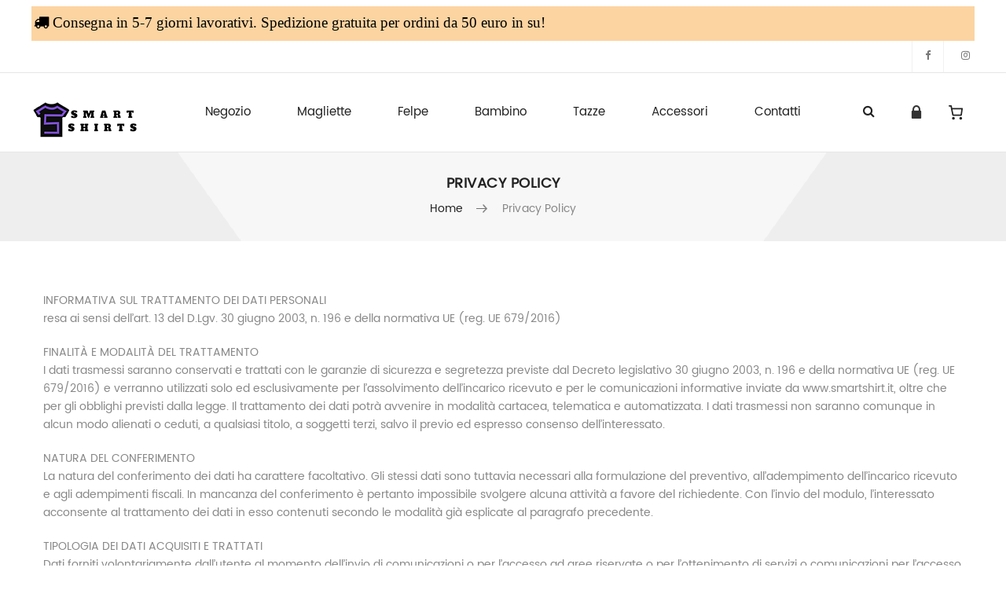

--- FILE ---
content_type: text/html; charset=UTF-8
request_url: https://smartshirts.it/privacy-policy-2/
body_size: 53910
content:
<!DOCTYPE html>
<html lang="it-IT"><head>
	<meta charset="UTF-8">
	<meta name="viewport" content="width=device-width, initial-scale=1">
	<link rel="profile" href="http://gmpg.org/xfn/11">
		<meta name='robots' content='index, follow, max-image-preview:large, max-snippet:-1, max-video-preview:-1' />
        <script async="async" src=''></script>
    
	<!-- This site is optimized with the Yoast SEO plugin v21.9 - https://yoast.com/wordpress/plugins/seo/ -->
	<title>Privacy policy - Smartshirts</title>
	<link rel="canonical" href="https://smartshirts.it/privacy-policy-2/" />
	<meta property="og:locale" content="it_IT" />
	<meta property="og:type" content="article" />
	<meta property="og:title" content="Privacy policy - Smartshirts" />
	<meta property="og:description" content="INFORMATIVA SUL TRATTAMENTO DEI DATI PERSONALI resa ai sensi dell’art. 13 del D.Lgv. 30 giugno 2003, n. 196 e della normativa UE (reg. UE 679/2016) FINALITÀ E MODALITÀ DEL TRATTAMENTO I dati trasmessi saranno conservati e trattati con le garanzie di sicurezza e segretezza previste dal Decreto legislativo 30 giugno 2003, n. 196 e dellaRead More" />
	<meta property="og:url" content="https://smartshirts.it/privacy-policy-2/" />
	<meta property="og:site_name" content="Smartshirts" />
	<meta property="article:publisher" content="https://www.facebook.com/SmartShirtsIt/" />
	<meta property="article:modified_time" content="2018-10-08T10:21:54+00:00" />
	<meta name="twitter:card" content="summary_large_image" />
	<meta name="twitter:label1" content="Tempo di lettura stimato" />
	<meta name="twitter:data1" content="6 minuti" />
	<script type="application/ld+json" class="yoast-schema-graph">{"@context":"https://schema.org","@graph":[{"@type":"WebPage","@id":"https://smartshirts.it/privacy-policy-2/","url":"https://smartshirts.it/privacy-policy-2/","name":"Privacy policy - Smartshirts","isPartOf":{"@id":"https://smartshirts.it/#website"},"datePublished":"2018-10-08T09:58:00+00:00","dateModified":"2018-10-08T10:21:54+00:00","breadcrumb":{"@id":"https://smartshirts.it/privacy-policy-2/#breadcrumb"},"inLanguage":"it-IT","potentialAction":[{"@type":"ReadAction","target":["https://smartshirts.it/privacy-policy-2/"]}]},{"@type":"BreadcrumbList","@id":"https://smartshirts.it/privacy-policy-2/#breadcrumb","itemListElement":[{"@type":"ListItem","position":1,"name":"Home","item":"https://smartshirts.it/"},{"@type":"ListItem","position":2,"name":"Privacy policy"}]},{"@type":"WebSite","@id":"https://smartshirts.it/#website","url":"https://smartshirts.it/","name":"Smartshirts","description":"Magliette, felpe, accessori e molto altro","publisher":{"@id":"https://smartshirts.it/#organization"},"potentialAction":[{"@type":"SearchAction","target":{"@type":"EntryPoint","urlTemplate":"https://smartshirts.it/?s={search_term_string}"},"query-input":"required name=search_term_string"}],"inLanguage":"it-IT"},{"@type":"Organization","@id":"https://smartshirts.it/#organization","name":"smartshirts.it","url":"https://smartshirts.it/","logo":{"@type":"ImageObject","inLanguage":"it-IT","@id":"https://smartshirts.it/#/schema/logo/image/","url":"https://smartshirts.it/wp-content/uploads/smart-shirst_135-1.png","contentUrl":"https://smartshirts.it/wp-content/uploads/smart-shirst_135-1.png","width":135,"height":46,"caption":"smartshirts.it"},"image":{"@id":"https://smartshirts.it/#/schema/logo/image/"},"sameAs":["https://www.facebook.com/SmartShirtsIt/","https://www.instagram.com/smartshirtsit/"]}]}</script>
	<!-- / Yoast SEO plugin. -->


<link rel='dns-prefetch' href='//static.addtoany.com' />
<link rel="alternate" type="application/rss+xml" title="Smartshirts &raquo; Feed" href="https://smartshirts.it/feed/" />
<link rel="alternate" type="application/rss+xml" title="Smartshirts &raquo; Feed dei commenti" href="https://smartshirts.it/comments/feed/" />
<style id='wp-emoji-styles-inline-css' type='text/css'>

	img.wp-smiley, img.emoji {
		display: inline !important;
		border: none !important;
		box-shadow: none !important;
		height: 1em !important;
		width: 1em !important;
		margin: 0 0.07em !important;
		vertical-align: -0.1em !important;
		background: none !important;
		padding: 0 !important;
	}
</style>
<link rel='stylesheet' id='wp-block-library-css' href='https://smartshirts.it/wp-includes/css/dist/block-library/style.min.css?ver=6.4.7' type='text/css' media='all' />
<link rel='stylesheet' id='select2-css' href='https://smartshirts.it/wp-content/plugins/woocommerce/assets/css/select2.css?ver=8.5.4' type='text/css' media='all' />
<link rel='stylesheet' id='yith-wcaf-css' href='https://smartshirts.it/wp-content/plugins/yith-woocommerce-affiliates/assets/css/yith-wcaf.min.css?ver=3.3.0' type='text/css' media='all' />
<style id='classic-theme-styles-inline-css' type='text/css'>
/*! This file is auto-generated */
.wp-block-button__link{color:#fff;background-color:#32373c;border-radius:9999px;box-shadow:none;text-decoration:none;padding:calc(.667em + 2px) calc(1.333em + 2px);font-size:1.125em}.wp-block-file__button{background:#32373c;color:#fff;text-decoration:none}
</style>
<style id='global-styles-inline-css' type='text/css'>
body{--wp--preset--color--black: #000000;--wp--preset--color--cyan-bluish-gray: #abb8c3;--wp--preset--color--white: #ffffff;--wp--preset--color--pale-pink: #f78da7;--wp--preset--color--vivid-red: #cf2e2e;--wp--preset--color--luminous-vivid-orange: #ff6900;--wp--preset--color--luminous-vivid-amber: #fcb900;--wp--preset--color--light-green-cyan: #7bdcb5;--wp--preset--color--vivid-green-cyan: #00d084;--wp--preset--color--pale-cyan-blue: #8ed1fc;--wp--preset--color--vivid-cyan-blue: #0693e3;--wp--preset--color--vivid-purple: #9b51e0;--wp--preset--gradient--vivid-cyan-blue-to-vivid-purple: linear-gradient(135deg,rgba(6,147,227,1) 0%,rgb(155,81,224) 100%);--wp--preset--gradient--light-green-cyan-to-vivid-green-cyan: linear-gradient(135deg,rgb(122,220,180) 0%,rgb(0,208,130) 100%);--wp--preset--gradient--luminous-vivid-amber-to-luminous-vivid-orange: linear-gradient(135deg,rgba(252,185,0,1) 0%,rgba(255,105,0,1) 100%);--wp--preset--gradient--luminous-vivid-orange-to-vivid-red: linear-gradient(135deg,rgba(255,105,0,1) 0%,rgb(207,46,46) 100%);--wp--preset--gradient--very-light-gray-to-cyan-bluish-gray: linear-gradient(135deg,rgb(238,238,238) 0%,rgb(169,184,195) 100%);--wp--preset--gradient--cool-to-warm-spectrum: linear-gradient(135deg,rgb(74,234,220) 0%,rgb(151,120,209) 20%,rgb(207,42,186) 40%,rgb(238,44,130) 60%,rgb(251,105,98) 80%,rgb(254,248,76) 100%);--wp--preset--gradient--blush-light-purple: linear-gradient(135deg,rgb(255,206,236) 0%,rgb(152,150,240) 100%);--wp--preset--gradient--blush-bordeaux: linear-gradient(135deg,rgb(254,205,165) 0%,rgb(254,45,45) 50%,rgb(107,0,62) 100%);--wp--preset--gradient--luminous-dusk: linear-gradient(135deg,rgb(255,203,112) 0%,rgb(199,81,192) 50%,rgb(65,88,208) 100%);--wp--preset--gradient--pale-ocean: linear-gradient(135deg,rgb(255,245,203) 0%,rgb(182,227,212) 50%,rgb(51,167,181) 100%);--wp--preset--gradient--electric-grass: linear-gradient(135deg,rgb(202,248,128) 0%,rgb(113,206,126) 100%);--wp--preset--gradient--midnight: linear-gradient(135deg,rgb(2,3,129) 0%,rgb(40,116,252) 100%);--wp--preset--font-size--small: 13px;--wp--preset--font-size--medium: 20px;--wp--preset--font-size--large: 36px;--wp--preset--font-size--x-large: 42px;--wp--preset--spacing--20: 0.44rem;--wp--preset--spacing--30: 0.67rem;--wp--preset--spacing--40: 1rem;--wp--preset--spacing--50: 1.5rem;--wp--preset--spacing--60: 2.25rem;--wp--preset--spacing--70: 3.38rem;--wp--preset--spacing--80: 5.06rem;--wp--preset--shadow--natural: 6px 6px 9px rgba(0, 0, 0, 0.2);--wp--preset--shadow--deep: 12px 12px 50px rgba(0, 0, 0, 0.4);--wp--preset--shadow--sharp: 6px 6px 0px rgba(0, 0, 0, 0.2);--wp--preset--shadow--outlined: 6px 6px 0px -3px rgba(255, 255, 255, 1), 6px 6px rgba(0, 0, 0, 1);--wp--preset--shadow--crisp: 6px 6px 0px rgba(0, 0, 0, 1);}:where(.is-layout-flex){gap: 0.5em;}:where(.is-layout-grid){gap: 0.5em;}body .is-layout-flow > .alignleft{float: left;margin-inline-start: 0;margin-inline-end: 2em;}body .is-layout-flow > .alignright{float: right;margin-inline-start: 2em;margin-inline-end: 0;}body .is-layout-flow > .aligncenter{margin-left: auto !important;margin-right: auto !important;}body .is-layout-constrained > .alignleft{float: left;margin-inline-start: 0;margin-inline-end: 2em;}body .is-layout-constrained > .alignright{float: right;margin-inline-start: 2em;margin-inline-end: 0;}body .is-layout-constrained > .aligncenter{margin-left: auto !important;margin-right: auto !important;}body .is-layout-constrained > :where(:not(.alignleft):not(.alignright):not(.alignfull)){max-width: var(--wp--style--global--content-size);margin-left: auto !important;margin-right: auto !important;}body .is-layout-constrained > .alignwide{max-width: var(--wp--style--global--wide-size);}body .is-layout-flex{display: flex;}body .is-layout-flex{flex-wrap: wrap;align-items: center;}body .is-layout-flex > *{margin: 0;}body .is-layout-grid{display: grid;}body .is-layout-grid > *{margin: 0;}:where(.wp-block-columns.is-layout-flex){gap: 2em;}:where(.wp-block-columns.is-layout-grid){gap: 2em;}:where(.wp-block-post-template.is-layout-flex){gap: 1.25em;}:where(.wp-block-post-template.is-layout-grid){gap: 1.25em;}.has-black-color{color: var(--wp--preset--color--black) !important;}.has-cyan-bluish-gray-color{color: var(--wp--preset--color--cyan-bluish-gray) !important;}.has-white-color{color: var(--wp--preset--color--white) !important;}.has-pale-pink-color{color: var(--wp--preset--color--pale-pink) !important;}.has-vivid-red-color{color: var(--wp--preset--color--vivid-red) !important;}.has-luminous-vivid-orange-color{color: var(--wp--preset--color--luminous-vivid-orange) !important;}.has-luminous-vivid-amber-color{color: var(--wp--preset--color--luminous-vivid-amber) !important;}.has-light-green-cyan-color{color: var(--wp--preset--color--light-green-cyan) !important;}.has-vivid-green-cyan-color{color: var(--wp--preset--color--vivid-green-cyan) !important;}.has-pale-cyan-blue-color{color: var(--wp--preset--color--pale-cyan-blue) !important;}.has-vivid-cyan-blue-color{color: var(--wp--preset--color--vivid-cyan-blue) !important;}.has-vivid-purple-color{color: var(--wp--preset--color--vivid-purple) !important;}.has-black-background-color{background-color: var(--wp--preset--color--black) !important;}.has-cyan-bluish-gray-background-color{background-color: var(--wp--preset--color--cyan-bluish-gray) !important;}.has-white-background-color{background-color: var(--wp--preset--color--white) !important;}.has-pale-pink-background-color{background-color: var(--wp--preset--color--pale-pink) !important;}.has-vivid-red-background-color{background-color: var(--wp--preset--color--vivid-red) !important;}.has-luminous-vivid-orange-background-color{background-color: var(--wp--preset--color--luminous-vivid-orange) !important;}.has-luminous-vivid-amber-background-color{background-color: var(--wp--preset--color--luminous-vivid-amber) !important;}.has-light-green-cyan-background-color{background-color: var(--wp--preset--color--light-green-cyan) !important;}.has-vivid-green-cyan-background-color{background-color: var(--wp--preset--color--vivid-green-cyan) !important;}.has-pale-cyan-blue-background-color{background-color: var(--wp--preset--color--pale-cyan-blue) !important;}.has-vivid-cyan-blue-background-color{background-color: var(--wp--preset--color--vivid-cyan-blue) !important;}.has-vivid-purple-background-color{background-color: var(--wp--preset--color--vivid-purple) !important;}.has-black-border-color{border-color: var(--wp--preset--color--black) !important;}.has-cyan-bluish-gray-border-color{border-color: var(--wp--preset--color--cyan-bluish-gray) !important;}.has-white-border-color{border-color: var(--wp--preset--color--white) !important;}.has-pale-pink-border-color{border-color: var(--wp--preset--color--pale-pink) !important;}.has-vivid-red-border-color{border-color: var(--wp--preset--color--vivid-red) !important;}.has-luminous-vivid-orange-border-color{border-color: var(--wp--preset--color--luminous-vivid-orange) !important;}.has-luminous-vivid-amber-border-color{border-color: var(--wp--preset--color--luminous-vivid-amber) !important;}.has-light-green-cyan-border-color{border-color: var(--wp--preset--color--light-green-cyan) !important;}.has-vivid-green-cyan-border-color{border-color: var(--wp--preset--color--vivid-green-cyan) !important;}.has-pale-cyan-blue-border-color{border-color: var(--wp--preset--color--pale-cyan-blue) !important;}.has-vivid-cyan-blue-border-color{border-color: var(--wp--preset--color--vivid-cyan-blue) !important;}.has-vivid-purple-border-color{border-color: var(--wp--preset--color--vivid-purple) !important;}.has-vivid-cyan-blue-to-vivid-purple-gradient-background{background: var(--wp--preset--gradient--vivid-cyan-blue-to-vivid-purple) !important;}.has-light-green-cyan-to-vivid-green-cyan-gradient-background{background: var(--wp--preset--gradient--light-green-cyan-to-vivid-green-cyan) !important;}.has-luminous-vivid-amber-to-luminous-vivid-orange-gradient-background{background: var(--wp--preset--gradient--luminous-vivid-amber-to-luminous-vivid-orange) !important;}.has-luminous-vivid-orange-to-vivid-red-gradient-background{background: var(--wp--preset--gradient--luminous-vivid-orange-to-vivid-red) !important;}.has-very-light-gray-to-cyan-bluish-gray-gradient-background{background: var(--wp--preset--gradient--very-light-gray-to-cyan-bluish-gray) !important;}.has-cool-to-warm-spectrum-gradient-background{background: var(--wp--preset--gradient--cool-to-warm-spectrum) !important;}.has-blush-light-purple-gradient-background{background: var(--wp--preset--gradient--blush-light-purple) !important;}.has-blush-bordeaux-gradient-background{background: var(--wp--preset--gradient--blush-bordeaux) !important;}.has-luminous-dusk-gradient-background{background: var(--wp--preset--gradient--luminous-dusk) !important;}.has-pale-ocean-gradient-background{background: var(--wp--preset--gradient--pale-ocean) !important;}.has-electric-grass-gradient-background{background: var(--wp--preset--gradient--electric-grass) !important;}.has-midnight-gradient-background{background: var(--wp--preset--gradient--midnight) !important;}.has-small-font-size{font-size: var(--wp--preset--font-size--small) !important;}.has-medium-font-size{font-size: var(--wp--preset--font-size--medium) !important;}.has-large-font-size{font-size: var(--wp--preset--font-size--large) !important;}.has-x-large-font-size{font-size: var(--wp--preset--font-size--x-large) !important;}
.wp-block-navigation a:where(:not(.wp-element-button)){color: inherit;}
:where(.wp-block-post-template.is-layout-flex){gap: 1.25em;}:where(.wp-block-post-template.is-layout-grid){gap: 1.25em;}
:where(.wp-block-columns.is-layout-flex){gap: 2em;}:where(.wp-block-columns.is-layout-grid){gap: 2em;}
.wp-block-pullquote{font-size: 1.5em;line-height: 1.6;}
</style>
<link rel='stylesheet' id='contact-form-7-css' href='https://smartshirts.it/wp-content/plugins/contact-form-7/includes/css/styles.css?ver=5.8.6' type='text/css' media='all' />
<link rel='stylesheet' id='tooltipster-css' href='https://smartshirts.it/wp-content/plugins/openswatch/assets/css/tooltipster.css?ver=6.4.7' type='text/css' media='all' />
<link rel='stylesheet' id='rs-plugin-settings-css' href='https://smartshirts.it/wp-content/plugins/revslider/public/assets/css/settings.css?ver=5.4.7.2' type='text/css' media='all' />
<style id='rs-plugin-settings-inline-css' type='text/css'>
#rs-demo-id {}
</style>
<style id='woocommerce-inline-inline-css' type='text/css'>
.woocommerce form .form-row .required { visibility: visible; }
</style>
<link rel='stylesheet' id='wpa-wcpb-frontend-css' href='https://smartshirts.it/wp-content/plugins/wpa-woocommerce-product-bundle/assets/css/wcpb-frontend.css?ver=6.4.7' type='text/css' media='all' />
<link rel='stylesheet' id='yith-quick-view-css' href='https://smartshirts.it/wp-content/plugins/yith-woocommerce-quick-view/assets/css/yith-quick-view.css?ver=1.35.0' type='text/css' media='all' />
<style id='yith-quick-view-inline-css' type='text/css'>

				#yith-quick-view-modal .yith-wcqv-main{background:#ffffff;}
				#yith-quick-view-close{color:#cdcdcd;}
				#yith-quick-view-close:hover{color:#ff0000;}
</style>
<link rel='stylesheet' id='xtocky-style-css' href='https://smartshirts.it/wp-content/themes/xtocky/style.css?ver=6.4.7' type='text/css' media='all' />
<style id='xtocky-style-inline-css' type='text/css'>
@media (min-width:1200px){.container{max-width:1200px} }
</style>
<link rel='stylesheet' id='xtocky-child-style-css' href='https://smartshirts.it/wp-content/themes/xtocky-child/style.css?ver=1.0.0' type='text/css' media='all' />
<link rel='stylesheet' id='addtoany-css' href='https://smartshirts.it/wp-content/plugins/add-to-any/addtoany.min.css?ver=1.16' type='text/css' media='all' />
<link rel='stylesheet' id='cp-animate-bounce-css' href='https://smartshirts.it/wp-content/plugins/convertplug/modules/assets/css/minified-animation/bounce.min.css?ver=3.5.24' type='text/css' media='all' />
<link rel='stylesheet' id='convert-plus-social-style-css' href='https://smartshirts.it/wp-content/plugins/convertplug/modules/assets/css/cp-social.min.css?ver=3.5.24' type='text/css' media='all' />
<link rel='stylesheet' id='convert-plus-module-main-style-css' href='https://smartshirts.it/wp-content/plugins/convertplug/modules/assets/css/cp-module-main.css?ver=3.5.24' type='text/css' media='all' />
<link rel='stylesheet' id='convert-plus-modal-style-css' href='https://smartshirts.it/wp-content/plugins/convertplug/modules/modal/assets/css/modal.min.css?ver=3.5.24' type='text/css' media='all' />
<link rel='stylesheet' id='js_composer_front-css' href='https://smartshirts.it/wp-content/plugins/js_composer/assets/css/js_composer.min.css?ver=7.0' type='text/css' media='all' />
<script type="text/javascript" src="https://smartshirts.it/wp-includes/js/jquery/jquery.min.js?ver=3.7.1" id="jquery-core-js"></script>
<script type="text/javascript" src="https://smartshirts.it/wp-includes/js/jquery/jquery-migrate.min.js?ver=3.4.1" id="jquery-migrate-js"></script>
<script type="text/javascript" src="https://smartshirts.it/wp-content/plugins/woocommerce/assets/js/jquery-blockui/jquery.blockUI.min.js?ver=2.7.0-wc.8.5.4" id="jquery-blockui-js" data-wp-strategy="defer"></script>
<script type="text/javascript" id="addtoany-core-js-before">
/* <![CDATA[ */
window.a2a_config=window.a2a_config||{};a2a_config.callbacks=[];a2a_config.overlays=[];a2a_config.templates={};a2a_localize = {
	Share: "Condividi",
	Save: "Salva",
	Subscribe: "Abbonati",
	Email: "Email",
	Bookmark: "Segnalibro",
	ShowAll: "espandi",
	ShowLess: "comprimi",
	FindServices: "Trova servizi",
	FindAnyServiceToAddTo: "Trova subito un servizio da aggiungere",
	PoweredBy: "Powered by",
	ShareViaEmail: "Condividi via email",
	SubscribeViaEmail: "Iscriviti via email",
	BookmarkInYourBrowser: "Aggiungi ai segnalibri",
	BookmarkInstructions: "Premi Ctrl+D o \u2318+D per mettere questa pagina nei preferiti",
	AddToYourFavorites: "Aggiungi ai favoriti",
	SendFromWebOrProgram: "Invia da qualsiasi indirizzo email o programma di posta elettronica",
	EmailProgram: "Programma di posta elettronica",
	More: "Di più&#8230;",
	ThanksForSharing: "Grazie per la condivisione!",
	ThanksForFollowing: "Thanks for following!"
};
/* ]]> */
</script>
<script type="text/javascript" async src="https://static.addtoany.com/menu/page.js" id="addtoany-core-js"></script>
<script type="text/javascript" async src="https://smartshirts.it/wp-content/plugins/add-to-any/addtoany.min.js?ver=1.1" id="addtoany-jquery-js"></script>
<script type="text/javascript" src="https://smartshirts.it/wp-content/plugins/openswatch/assets/js/jquery.tooltipster.min.js?ver=6.4.7" id="tooltipster-js"></script>
<script type="text/javascript" src="https://smartshirts.it/wp-content/plugins/revslider/public/assets/js/jquery.themepunch.tools.min.js?ver=5.4.7.2" id="tp-tools-js"></script>
<script type="text/javascript" src="https://smartshirts.it/wp-content/plugins/revslider/public/assets/js/jquery.themepunch.revolution.min.js?ver=5.4.7.2" id="revmin-js"></script>
<script type="text/javascript" id="wc-add-to-cart-js-extra">
/* <![CDATA[ */
var wc_add_to_cart_params = {"ajax_url":"\/wp-admin\/admin-ajax.php","wc_ajax_url":"\/?wc-ajax=%%endpoint%%","i18n_view_cart":"Visualizza carrello","cart_url":"https:\/\/smartshirts.it\/cart\/","is_cart":"","cart_redirect_after_add":"no"};
/* ]]> */
</script>
<script type="text/javascript" src="https://smartshirts.it/wp-content/plugins/woocommerce/assets/js/frontend/add-to-cart.min.js?ver=8.5.4" id="wc-add-to-cart-js" data-wp-strategy="defer"></script>
<script type="text/javascript" src="https://smartshirts.it/wp-content/plugins/woocommerce/assets/js/js-cookie/js.cookie.min.js?ver=2.1.4-wc.8.5.4" id="js-cookie-js" defer="defer" data-wp-strategy="defer"></script>
<script type="text/javascript" id="woocommerce-js-extra">
/* <![CDATA[ */
var woocommerce_params = {"ajax_url":"\/wp-admin\/admin-ajax.php","wc_ajax_url":"\/?wc-ajax=%%endpoint%%"};
/* ]]> */
</script>
<script type="text/javascript" src="https://smartshirts.it/wp-content/plugins/woocommerce/assets/js/frontend/woocommerce.min.js?ver=8.5.4" id="woocommerce-js" defer="defer" data-wp-strategy="defer"></script>
<script type="text/javascript" src="https://smartshirts.it/wp-content/plugins/js_composer/assets/js/vendors/woocommerce-add-to-cart.js?ver=7.0" id="vc_woocommerce-add-to-cart-js-js"></script>
<script></script><link rel="https://api.w.org/" href="https://smartshirts.it/wp-json/" /><link rel="alternate" type="application/json" href="https://smartshirts.it/wp-json/wp/v2/pages/177" /><link rel="EditURI" type="application/rsd+xml" title="RSD" href="https://smartshirts.it/xmlrpc.php?rsd" />
<meta name="generator" content="WordPress 6.4.7" />
<meta name="generator" content="WooCommerce 8.5.4" />
<link rel='shortlink' href='https://smartshirts.it/?p=177' />

        <script type="text/javascript" >
            var openwatch_ajax_url = "https://smartshirts.it/wp-admin/admin-ajax.php";
            var openwatch_swatch_attr = "pa_color";
        </script><link rel="shortcut icon" type="image/x-icon" href="" />
<meta name="robots" content="NOODP"><meta name="description" content="Privacy policy" />	<noscript><style>.woocommerce-product-gallery{ opacity: 1 !important; }</style></noscript>
	<meta name="generator" content="Powered by WPBakery Page Builder - drag and drop page builder for WordPress."/>
<meta name="generator" content="Powered by Slider Revolution 5.4.7.2 - responsive, Mobile-Friendly Slider Plugin for WordPress with comfortable drag and drop interface." />
<script type="text/javascript">function setREVStartSize(e){									
						try{ e.c=jQuery(e.c);var i=jQuery(window).width(),t=9999,r=0,n=0,l=0,f=0,s=0,h=0;
							if(e.responsiveLevels&&(jQuery.each(e.responsiveLevels,function(e,f){f>i&&(t=r=f,l=e),i>f&&f>r&&(r=f,n=e)}),t>r&&(l=n)),f=e.gridheight[l]||e.gridheight[0]||e.gridheight,s=e.gridwidth[l]||e.gridwidth[0]||e.gridwidth,h=i/s,h=h>1?1:h,f=Math.round(h*f),"fullscreen"==e.sliderLayout){var u=(e.c.width(),jQuery(window).height());if(void 0!=e.fullScreenOffsetContainer){var c=e.fullScreenOffsetContainer.split(",");if (c) jQuery.each(c,function(e,i){u=jQuery(i).length>0?u-jQuery(i).outerHeight(!0):u}),e.fullScreenOffset.split("%").length>1&&void 0!=e.fullScreenOffset&&e.fullScreenOffset.length>0?u-=jQuery(window).height()*parseInt(e.fullScreenOffset,0)/100:void 0!=e.fullScreenOffset&&e.fullScreenOffset.length>0&&(u-=parseInt(e.fullScreenOffset,0))}f=u}else void 0!=e.minHeight&&f<e.minHeight&&(f=e.minHeight);e.c.closest(".rev_slider_wrapper").css({height:f})					
						}catch(d){console.log("Failure at Presize of Slider:"+d)}						
					};</script>
<style type="text/css" title="dynamic-css" class="options-output">body:not(.single-product):not(.post-type-archive-product) .page-header h1{opacity: 1;visibility: visible;-webkit-transition: opacity 0.24s ease-in-out;-moz-transition: opacity 0.24s ease-in-out;transition: opacity 0.24s ease-in-out;}.wf-loading body:not(.single-product):not(.post-type-archive-product) .page-header h1{opacity: 0;}.ie.wf-loading body:not(.single-product):not(.post-type-archive-product) .page-header h1{visibility: hidden;}.page-header:not(.woo-breadcrumb) .breadcrumb a:hover{color:#56cfe1;}.breadcrumb > .current, .breadcrumb .prefix, .woocommerce-breadcrumb{color:#878787;}.page-header{padding-top:30px;padding-bottom:30px;}.footer-bottom{background-color:#fff;}.footer-bottom, .footer .footer-bottom a:not(.scroll-top), .footer-bottom .payment-info h5, .footer-bottom .footer-menu li + li:before {color:#a8a8a8;}.footer-bottom .social-icons .social-icon:hover, .footer-bottom .social-icons .social-icon:focus{background-color:#56cfe1;}.footer .footer-bottom a:hover, .footer .footer-bottom a:focus {color:#56cfe1;}.footer-bottom .social-icons .social-icon {background-color:#cfcfcf;}.footer-bottom .social-icons i{color:#ffffff;}.page-header.woo-breadcrumb{background-color:#f4f4f4;}.page-header.woo-breadcrumb h1{color:#333;font-size:18px;opacity: 1;visibility: visible;-webkit-transition: opacity 0.24s ease-in-out;-moz-transition: opacity 0.24s ease-in-out;transition: opacity 0.24s ease-in-out;}.wf-loading .page-header.woo-breadcrumb h1{opacity: 0;}.ie.wf-loading .page-header.woo-breadcrumb h1{visibility: hidden;}.page-header.woo-breadcrumb{padding-top:18px;padding-bottom:18px;}.page-header.woo-single{padding-top:15px;padding-bottom:15px;}.page-header.woo-single .breadcrumb a{color:#777777;}.page-header.woo-single .breadcrumb a:hover, .page-header.woo-single .breadcrumb a:focus{color:#56cfe1;}.page-header.woo-single .breadcrumb > .current, .page-header.woo-single .breadcrumb .prefix, .page-header.woo-single .woocommerce-breadcrumb{color:#b0afaf;}body{font-style:normal;color:#888888;opacity: 1;visibility: visible;-webkit-transition: opacity 0.24s ease-in-out;-moz-transition: opacity 0.24s ease-in-out;transition: opacity 0.24s ease-in-out;}.wf-loading body{opacity: 0;}.ie.wf-loading body{visibility: hidden;}h1, .h1, h2, .h2, h3, .h3, h4, .h4, h5, .h5, h6, .h6{opacity: 1;visibility: visible;-webkit-transition: opacity 0.24s ease-in-out;-moz-transition: opacity 0.24s ease-in-out;transition: opacity 0.24s ease-in-out;}.wf-loading h1,.wf-loading  .h1,.wf-loading  h2,.wf-loading  .h2,.wf-loading  h3,.wf-loading  .h3,.wf-loading  h4,.wf-loading  .h4,.wf-loading  h5,.wf-loading  .h5,.wf-loading  h6,.wf-loading  .h6{opacity: 0;}.ie.wf-loading h1,.ie.wf-loading  .h1,.ie.wf-loading  h2,.ie.wf-loading  .h2,.ie.wf-loading  h3,.ie.wf-loading  .h3,.ie.wf-loading  h4,.ie.wf-loading  .h4,.ie.wf-loading  h5,.ie.wf-loading  .h5,.ie.wf-loading  h6,.ie.wf-loading  .h6{visibility: hidden;}h1,.h1{color:#222;font-size:28px;opacity: 1;visibility: visible;-webkit-transition: opacity 0.24s ease-in-out;-moz-transition: opacity 0.24s ease-in-out;transition: opacity 0.24s ease-in-out;}.wf-loading h1,.wf-loading .h1{opacity: 0;}.ie.wf-loading h1,.ie.wf-loading .h1{visibility: hidden;}h2,.h2{color:#222;font-size:25px;opacity: 1;visibility: visible;-webkit-transition: opacity 0.24s ease-in-out;-moz-transition: opacity 0.24s ease-in-out;transition: opacity 0.24s ease-in-out;}.wf-loading h2,.wf-loading .h2{opacity: 0;}.ie.wf-loading h2,.ie.wf-loading .h2{visibility: hidden;}h3,.h3{color:#222;font-size:22px;opacity: 1;visibility: visible;-webkit-transition: opacity 0.24s ease-in-out;-moz-transition: opacity 0.24s ease-in-out;transition: opacity 0.24s ease-in-out;}.wf-loading h3,.wf-loading .h3{opacity: 0;}.ie.wf-loading h3,.ie.wf-loading .h3{visibility: hidden;}h4,.h4{color:#222;font-size:18px;opacity: 1;visibility: visible;-webkit-transition: opacity 0.24s ease-in-out;-moz-transition: opacity 0.24s ease-in-out;transition: opacity 0.24s ease-in-out;}.wf-loading h4,.wf-loading .h4{opacity: 0;}.ie.wf-loading h4,.ie.wf-loading .h4{visibility: hidden;}h5,.h5{color:#222;font-size:16px;opacity: 1;visibility: visible;-webkit-transition: opacity 0.24s ease-in-out;-moz-transition: opacity 0.24s ease-in-out;transition: opacity 0.24s ease-in-out;}.wf-loading h5,.wf-loading .h5{opacity: 0;}.ie.wf-loading h5,.ie.wf-loading .h5{visibility: hidden;}h6,.h6{color:#222;font-size:14px;opacity: 1;visibility: visible;-webkit-transition: opacity 0.24s ease-in-out;-moz-transition: opacity 0.24s ease-in-out;transition: opacity 0.24s ease-in-out;}.wf-loading h6,.wf-loading .h6{opacity: 0;}.ie.wf-loading h6,.ie.wf-loading .h6{visibility: hidden;}</style><noscript><style> .wpb_animate_when_almost_visible { opacity: 1; }</style></noscript>	<!-- Global site tag (gtag.js) - Google Analytics -->
<script async src="https://www.googletagmanager.com/gtag/js?id=UA-127573731-1"></script>
<script>
  window.dataLayer = window.dataLayer || [];
  function gtag(){dataLayer.push(arguments);}
  gtag('js', new Date());

  gtag('config', 'UA-127573731-1');
</script>
	</head> 

<body class="privacy-policy page-template-default page page-id-177 theme-xtocky woocommerce-no-js yith-wcan-pro wpb-js-composer js-comp-ver-7.0 vc_responsive  header-layout-1 open-top-menu open-popup offcanvas">
<div id="page" class="site">
        <div class="header-wrapper">
	<header id="header" class="site-header">             
                                <div class="header-top">
                    <div class="container-fluid">
                        <div class="header-top-text"> 
                              
                             <i class="fa fa-truck"> Consegna in 5-7 giorni lavorativi. Spedizione gratuita per ordini da 50 euro in su!</i>                        </div>
                        <div class="top-dropdowns">
                                <ul class="header-dropdown top-social">
        <li><a target='_blank' href='https://www.facebook.com/'><i class='social-icon fa fa-facebook'></i></a></li><li><a target='_blank' href='https://www.instagram.com/smartshirtsit/'><i class='social-icon fa fa-instagram'></i></a></li>    </ul><!-- .social-icon --> 
                                                             
                        </div>                       
                    </div>
                </div>
             		<div class="header-main sticky-menu-header">
                    <div class="container-fluid">
                                <div class="navbar-toggle">
            <button type="button" class="toggle-menu-mobile-button tools_button">                                                          
                <span class="sr-only">Mobile navigation</span>
                <span class="icon-line3"></span>                               
            </button>
                            <div class="dropdown header-dropdown search-full hidden visible-sm-inline-block visible-xs-inline-block"><a class="piko-modal-open" href="javascript:void(0);"><i class="fa fa-search"></i></a></div>            
                     </div> 
                       
                    <div class="logo">
                                            <a href="https://smartshirts.it/" style="max-width:135px">
                <img src="https://smartshirts.it/wp-content/uploads/smart-shirst_135-1.png" alt="Smartshirts" title="Magliette, felpe, accessori e molto altro" class="site-logo-image"/>
                <img src="https://smartshirts.it/wp-content/uploads/smart-shirst_135-1.png" alt="Smartshirts" title="Magliette, felpe, accessori e molto altro" class="site-logo-image"/>
            </a>
                            </div>			
                    <nav class="main-menu-wrap hidden-sm hidden-xs">
                            <div class="row">
                                    <div class="columns">
                                            <div id="main-menu">
                                                <ul id="menu-main-menu" class="main-menu mega-menu  effect-down subeffect-down show-arrow"><li id="nav-menu-item-29" class="menu-item menu-item-type-post_type menu-item-object-page menu-item-has-children  has-sub wide  col-4"><a href="https://smartshirts.it/shop/" class="">Negozio</a>
<div class="popup"><div class="inner" style=""><ul class="sub-menu">
	<li id="nav-menu-item-514" class="menu-item menu-item-type-taxonomy menu-item-object-product_cat menu-item-has-children  sub" data-cols="1"><a href="https://smartshirts.it/categoria-prodotto/magliette/" class="">Magliette</a>
	<ul class="sub-menu">
		<li id="nav-menu-item-516" class="menu-item menu-item-type-taxonomy menu-item-object-product_cat "><a href="https://smartshirts.it/categoria-prodotto/magliette/donna/" class="">Donna</a></li>
		<li id="nav-menu-item-517" class="menu-item menu-item-type-taxonomy menu-item-object-product_cat "><a href="https://smartshirts.it/categoria-prodotto/magliette/unisex/" class="">Unisex</a></li>
		<li id="nav-menu-item-515" class="menu-item menu-item-type-taxonomy menu-item-object-product_cat "><a href="https://smartshirts.it/categoria-prodotto/magliette/bambino-magliette/" class="">Bambino</a></li>
	</ul>
</li>
	<li id="nav-menu-item-510" class="menu-item menu-item-type-taxonomy menu-item-object-product_cat menu-item-has-children  sub" data-cols="1"><a href="https://smartshirts.it/categoria-prodotto/felpe/" class="">Felpe</a>
	<ul class="sub-menu">
		<li id="nav-menu-item-512" class="menu-item menu-item-type-taxonomy menu-item-object-product_cat "><a href="https://smartshirts.it/categoria-prodotto/felpe/unisex-felpe/" class="">Unisex</a></li>
		<li id="nav-menu-item-511" class="menu-item menu-item-type-taxonomy menu-item-object-product_cat "><a href="https://smartshirts.it/categoria-prodotto/felpe/bambino-felpe/" class="">Bambino</a></li>
		<li id="nav-menu-item-513" class="menu-item menu-item-type-taxonomy menu-item-object-product_cat "><a href="https://smartshirts.it/categoria-prodotto/maglie-manica-lunga/" class="">Maglie manica lunga</a></li>
	</ul>
</li>
	<li id="nav-menu-item-518" class="menu-item menu-item-type-taxonomy menu-item-object-product_cat menu-item-has-children  sub" data-cols="1"><a href="https://smartshirts.it/categoria-prodotto/accessori/" class="">Accessori</a>
	<ul class="sub-menu">
		<li id="nav-menu-item-519" class="menu-item menu-item-type-taxonomy menu-item-object-product_cat "><a href="https://smartshirts.it/categoria-prodotto/accessori/borse/" class="">Borse</a></li>
		<li id="nav-menu-item-520" class="menu-item menu-item-type-taxonomy menu-item-object-product_cat "><a href="https://smartshirts.it/categoria-prodotto/accessori/cover-cellulari/" class="">Cover cellulari</a></li>
	</ul>
</li>
	<li id="nav-menu-item-223" class="menu-item menu-item-type-custom menu-item-object-custom menu-item-has-children  sub" data-cols="1"><a href="#" class="">Temi</a>
	<ul class="sub-menu">
		<li id="nav-menu-item-224" class="menu-item menu-item-type-taxonomy menu-item-object-product_cat menu-item-has-children "><a href="https://smartshirts.it/categoria-prodotto/citta-quartieri/" class="">Città / Quartieri</a>
		<ul class="sub-menu">
			<li id="nav-menu-item-225" class="menu-item menu-item-type-taxonomy menu-item-object-product_cat "><a href="https://smartshirts.it/categoria-prodotto/citta-quartieri/cinisello/" class="">Cinisello</a></li>
			<li id="nav-menu-item-227" class="menu-item menu-item-type-taxonomy menu-item-object-product_cat "><a href="https://smartshirts.it/categoria-prodotto/citta-quartieri/sampierdarena/" class="">Sampierdarena</a></li>
			<li id="nav-menu-item-226" class="menu-item menu-item-type-taxonomy menu-item-object-product_cat "><a href="https://smartshirts.it/categoria-prodotto/citta-quartieri/rozzano/" class="">Rozzano</a></li>
		</ul>
</li>
		<li id="nav-menu-item-232" class="menu-item menu-item-type-taxonomy menu-item-object-product_cat "><a href="https://smartshirts.it/categoria-prodotto/nei-peggiori-bar-di/" class="">Nei peggiori bar di</a></li>
	</ul>
</li>
</ul></div></div>
</li>
<li id="nav-menu-item-228" class="menu-item menu-item-type-taxonomy menu-item-object-product_cat menu-item-has-children  has-sub wide  col-3"><a href="https://smartshirts.it/categoria-prodotto/magliette/" class="">Magliette</a>
<div class="popup"><div class="inner" style="background-image:url(//smartshirts.it/wp-content/uploads/peggiori_bar_sampierdarena_blu_catalogo.png);;background-position:right center;;background-repeat:no-repeat;;background-size:inherit;"><ul class="sub-menu">
	<li id="nav-menu-item-236" class="menu-item menu-item-type-taxonomy menu-item-object-product_cat menu-item-has-children  sub" data-cols="1"><a href="https://smartshirts.it/categoria-prodotto/magliette/" class="">Tutte</a>
	<ul class="sub-menu">
		<li id="nav-menu-item-384" class="menu-item menu-item-type-taxonomy menu-item-object-product_cat "><a href="https://smartshirts.it/categoria-prodotto/magliette/unisex/" class="">Unisex</a></li>
		<li id="nav-menu-item-383" class="menu-item menu-item-type-taxonomy menu-item-object-product_cat "><a href="https://smartshirts.it/categoria-prodotto/magliette/donna/" class="">Donna</a></li>
		<li id="nav-menu-item-447" class="menu-item menu-item-type-taxonomy menu-item-object-product_cat "><a href="https://smartshirts.it/categoria-prodotto/magliette/bambino-magliette/" class="">Bambino</a></li>
		<li id="nav-menu-item-382" class="menu-item menu-item-type-taxonomy menu-item-object-product_cat "><a href="https://smartshirts.it/categoria-prodotto/magliette/citta-quartieri-magliette/" class="">Città-quartieri</a></li>
	</ul>
</li>
</ul></div></div>
</li>
<li id="nav-menu-item-231" class="menu-item menu-item-type-taxonomy menu-item-object-product_cat menu-item-has-children  has-sub wide  col-3"><a href="https://smartshirts.it/categoria-prodotto/felpe/" class="">Felpe</a>
<div class="popup"><div class="inner" style="background-image:url(//smartshirts.it/wp-content/uploads/rozzangeles_mocup_felpa_ragazza_menu.png);;background-position:right center;;background-repeat:no-repeat;;background-size:contain;"><ul class="sub-menu">
	<li id="nav-menu-item-444" class="menu-item menu-item-type-taxonomy menu-item-object-product_cat menu-item-has-children  sub" data-cols="1"><a href="https://smartshirts.it/categoria-prodotto/felpe/" class="">Tutte</a>
	<ul class="sub-menu">
		<li id="nav-menu-item-446" class="menu-item menu-item-type-taxonomy menu-item-object-product_cat "><a href="https://smartshirts.it/categoria-prodotto/felpe/unisex-felpe/" class="">Unisex</a></li>
		<li id="nav-menu-item-445" class="menu-item menu-item-type-taxonomy menu-item-object-product_cat "><a href="https://smartshirts.it/categoria-prodotto/felpe/bambino-felpe/" class="">Bambino</a></li>
		<li id="nav-menu-item-441" class="menu-item menu-item-type-taxonomy menu-item-object-product_cat "><a href="https://smartshirts.it/categoria-prodotto/felpe/citta-quartieri-felpe/" class="">Città-quartieri</a></li>
	</ul>
</li>
</ul></div></div>
</li>
<li id="nav-menu-item-230" class="menu-item menu-item-type-taxonomy menu-item-object-product_cat menu-item-has-children  has-sub wide  col-3"><a href="https://smartshirts.it/categoria-prodotto/bambino/" class="">Bambino</a>
<div class="popup"><div class="inner" style="background-image:url(//smartshirts.it/wp-content/uploads/body-i-love-cinisello_menu.png);;background-position:right center;;background-repeat:no-repeat;;background-size:contain;"><ul class="sub-menu">
	<li id="nav-menu-item-459" class="menu-item menu-item-type-taxonomy menu-item-object-product_cat menu-item-has-children  sub" data-cols="1" style=";background-position:right center;;background-repeat:no-repeat;;background-size:inherit;"><a href="https://smartshirts.it/categoria-prodotto/bambino/" class="">Tutto</a>
	<ul class="sub-menu">
		<li id="nav-menu-item-460" class="menu-item menu-item-type-taxonomy menu-item-object-product_cat "><a href="https://smartshirts.it/categoria-prodotto/bambino/body-bambino/" class="">Body bambino</a></li>
		<li id="nav-menu-item-461" class="menu-item menu-item-type-taxonomy menu-item-object-product_cat "><a href="https://smartshirts.it/categoria-prodotto/bambino/magliette-bambino/" class="">Magliette</a></li>
	</ul>
</li>
</ul></div></div>
</li>
<li id="nav-menu-item-229" class="menu-item menu-item-type-taxonomy menu-item-object-product_cat menu-item-has-children  has-sub wide  col-3"><a href="https://smartshirts.it/categoria-prodotto/tazze/" class="">Tazze</a>
<div class="popup"><div class="inner" style="background-image:url(//smartshirts.it/wp-content/uploads/buongiornouncazzo_menu.png);;background-position:right center;;background-repeat:no-repeat;;background-size:contain;"><ul class="sub-menu">
	<li id="nav-menu-item-239" class="menu-item menu-item-type-taxonomy menu-item-object-product_cat menu-item-has-children  sub" data-cols="1"><a href="https://smartshirts.it/categoria-prodotto/tazze/" class="">Tutte</a>
	<ul class="sub-menu">
		<li id="nav-menu-item-238" class="menu-item menu-item-type-post_type menu-item-object-product "><a href="https://smartshirts.it/shop/tazza-buongiorno-un-cazzo/" class="">Tazza BUONGIORNO UN CAZZO!</a></li>
		<li id="nav-menu-item-237" class="menu-item menu-item-type-post_type menu-item-object-product "><a href="https://smartshirts.it/shop/tazza-rozzangeles/" class="">Tazza Rozzangeles</a></li>
	</ul>
</li>
</ul></div></div>
</li>
<li id="nav-menu-item-440" class="menu-item menu-item-type-taxonomy menu-item-object-product_cat menu-item-has-children  has-sub wide  col-3"><a href="https://smartshirts.it/categoria-prodotto/accessori/" class="">Accessori</a>
<div class="popup"><div class="inner" style="background-image:url(//smartshirts.it/wp-content/uploads/rozzangeles_Front-kiwigreen_borsa_menu.png);;background-position:right center;;background-repeat:no-repeat;;background-size:contain;"><ul class="sub-menu">
	<li id="nav-menu-item-506" class="menu-item menu-item-type-taxonomy menu-item-object-product_cat menu-item-has-children  sub" data-cols="1"><a href="https://smartshirts.it/categoria-prodotto/accessori/" class="">Tutti</a>
	<ul class="sub-menu">
		<li id="nav-menu-item-442" class="menu-item menu-item-type-taxonomy menu-item-object-product_cat "><a href="https://smartshirts.it/categoria-prodotto/accessori/borse/" class="">Borse</a></li>
		<li id="nav-menu-item-443" class="menu-item menu-item-type-taxonomy menu-item-object-product_cat "><a href="https://smartshirts.it/categoria-prodotto/accessori/cover-cellulari/" class="">Cover cellulari</a></li>
	</ul>
</li>
</ul></div></div>
</li>
<li id="nav-menu-item-206" class="menu-item menu-item-type-post_type menu-item-object-page  narrow "><a href="https://smartshirts.it/contatti/" class="">Contatti</a></li>
</ul>                                            </div>
                                    </div>
                            </div>
                    </nav>
                    <div class="header">
                                    <div class="dropdowns-container">                        
            
                                                <div class="dropdowns-wrapper">  
                            <div class="dropdown header-dropdown search-full hidden-xs hidden-sm"><a class="piko-modal-open" href="javascript:void(0);"><i class="fa fa-search"></i></a></div>                                                       
                                      <div class="dropdown header-dropdown login-dropdown">
                <a href="javascript:void(0)" data-toggle="dropdown" aria-haspopup="true" aria-expanded="false">
                                                 <span><i class="icon-header icon-lock" aria-hidden="true"></i></span>
                                    </a>
            <div class="dropdown-menu">
                
<div id="piko-show-account" class="piko-show-account fullheight not-logged-in">
            
        <div class="piko-my-account">
            <div class="inner-my-acount">                
            <div id="piko-login-form-6971ca8d8d741" class="piko-login-form piko-my-account-form show slide">
                <span class="title">Login</span>
                
    		<form name="loginform" id="loginform" class="login-form" action="https://smartshirts.it/wp-login.php" method="post">
    			
    			<div class="login-username form-group label-overlay">
                            <input type="text" name="log" id="user_login" class="input form-control" value="" required />
                            <label class="lb-user-login input-desc"><i class="input-icon icon-user" aria-hidden="true"></i>Nome utente o email<span class="input-required">*</span></label>
                        </div>
    			<div class="login-password form-group label-overlay">    				
    				<input type="password" name="pwd" id="user_pass" class="input form-control" value="" />
                                <label class="lb-user-pw input-desc"><i class="input-icon icon-lock2" aria-hidden="true"></i>Password <span class="input-required">*</span></label>
    			</div><!-- /.login-password -->
                <div class="login-submit form-group">
                    <button type="submit">LogIn Account</button>
    				<input type="hidden" name="redirect_to" value="https://smartshirts.it/privacy-policy-2" />
    			</div><!-- /.login-submit -->
    			
                <div class="bottom-login">
    			<div class="checkbox-remember"><label class="lb-remember"><input name="rememberme" type="checkbox" id="rememberme" value="forever" /> Ricordami</label></div>
                <a class="lost-pass-link" href="https://smartshirts.it/my-account/lost-password/" title="Dimenticato la password?">Dimenticato la password?</a>
                <input type="hidden" id="login-ajax-nonce" name="login-ajax-nonce" value="c14de7e87d" /><input type="hidden" name="_wp_http_referer" value="/privacy-policy-2/" />
                </div><!-- /.bottom-login -->
    			
    		</form>                <span class="hr"></span>
                    <span class="no-account">Non sei registrato?</span>
                    <a href="#piko-register-form-6971ca8d8d742" class="piko-togoleform button">Registrati ora!</a>
             </div><!-- /.piko-login-form -->
                                <div id="piko-register-form-6971ca8d8d742" class="piko-register-form piko-my-account-form">
                    <span class="title">Registrazione utente</span>
                    
                    <form name="registerform" class="register-form" method="POST" >
                        <div class="form-group label-overlay">
                            <input type="text" class="form-control" id="username" name="username" />                            
                            <label class="input-desc"><i class="input-icon input-icon icon-user" aria-hidden="true"></i>Nome utente <span class="input-required">*</span></label>
                        </div>
                        <div class="form-group label-overlay">
                            <input type="text" class="form-control" id="email-register" name="email" />                           
                            <label class="input-desc"><i class="input-icon icon-envalop2" aria-hidden="true"></i>La tua email <span class="input-required">*</span></label>
                        </div>
                        <div class="form-group label-overlay">
                             <input type="password" class="form-control" id="password" name="password" />
                            <label class="input-desc"><i class="input-icon icon-lock2" aria-hidden="true"></i>Scegli una password<span class="input-required">*</span></label>
                        </div>
                        <div class="form-group label-overlay">
                             <input type="password" class="form-control" id="confirm-password" name="confirm-password" />
                            <label class="input-desc"><i class="input-icon icon-lock2" aria-hidden="true"></i>Conferma password<span class="input-required">*</span></label>
                        </div>
                        <div class="remember">
                            <label><input type="checkbox" name="agree" /> Accetto i                                                                    Terms Of Use?                                                             </label>
                        </div>
                        
                        <input type="hidden" id="register-ajax-nonce" name="register-ajax-nonce" value="a7d04f265a" /><input type="hidden" name="_wp_http_referer" value="/privacy-policy-2/" />                        <button type="submit">Registra un account</button>
                        <span class="hr"></span>
                        <a href="#piko-login-form-6971ca8d8d741" class="piko-togoleform button">Login Account</a>
                    </form><!-- /.register-form -->
                </div><!-- /piko-register-form -->
            </div><!-- /.inner-my-acount -->
        </div><!-- /.piko-my-account -->
        
    </div>
            </div><!-- End .dropdown-menu -->
        </div>     
           
                                                    
                                        <div class="dropdown header-dropdown cart-dropdown">
            <div data-block-name="woocommerce/mini-cart" data-add-to-cart-behaviour="open_drawer" data-has-hidden-price="true" class="wc-block-mini-cart wp-block-woocommerce-mini-cart " style="">
			<button class="wc-block-mini-cart__button">
		<span class="wc-block-mini-cart__quantity-badge">
			<svg class="wc-block-mini-cart__icon" width="32" height="32" viewBox="0 0 32 32" fill="currentColor" xmlns="http://www.w3.org/2000/svg">
					<circle cx="12.6667" cy="24.6667" r="2" fill="currentColor"/>
					<circle cx="23.3333" cy="24.6667" r="2" fill="currentColor"/>
					<path fill-rule="evenodd" clip-rule="evenodd" d="M9.28491 10.0356C9.47481 9.80216 9.75971 9.66667 10.0606 9.66667H25.3333C25.6232 9.66667 25.8989 9.79247 26.0888 10.0115C26.2787 10.2305 26.3643 10.5211 26.3233 10.8081L24.99 20.1414C24.9196 20.6341 24.4977 21 24 21H12C11.5261 21 11.1173 20.6674 11.0209 20.2034L9.08153 10.8701C9.02031 10.5755 9.09501 10.269 9.28491 10.0356ZM11.2898 11.6667L12.8136 19H23.1327L24.1803 11.6667H11.2898Z" fill="currentColor"/>
					<path fill-rule="evenodd" clip-rule="evenodd" d="M5.66669 6.66667C5.66669 6.11438 6.1144 5.66667 6.66669 5.66667H9.33335C9.81664 5.66667 10.2308 6.01229 10.3172 6.48778L11.0445 10.4878C11.1433 11.0312 10.7829 11.5517 10.2395 11.6505C9.69614 11.7493 9.17555 11.3889 9.07676 10.8456L8.49878 7.66667H6.66669C6.1144 7.66667 5.66669 7.21895 5.66669 6.66667Z" fill="currentColor"/>
				</svg>
			<span class="wc-block-mini-cart__badge" style="background:"></span>
		</span></button>
			<div class="is-loading wc-block-components-drawer__screen-overlay wc-block-components-drawer__screen-overlay--is-hidden" aria-hidden="true">
				<div class="wc-block-mini-cart__drawer wc-block-components-drawer">
					<div class="wc-block-components-drawer__content">
						<div class="wc-block-mini-cart__template-part"><div data-block-name="woocommerce/mini-cart-contents" class="wp-block-woocommerce-mini-cart-contents">
	<div data-block-name="woocommerce/filled-mini-cart-contents-block" class="wp-block-woocommerce-filled-mini-cart-contents-block">
		<div data-block-name="woocommerce/mini-cart-title-block" class="wp-block-woocommerce-mini-cart-title-block">
			<div data-block-name="woocommerce/mini-cart-title-label-block" class="wp-block-woocommerce-mini-cart-title-label-block">
			</div>

			<div data-block-name="woocommerce/mini-cart-title-items-counter-block" class="wp-block-woocommerce-mini-cart-title-items-counter-block">
			</div>
		</div>
		<div data-block-name="woocommerce/mini-cart-items-block" class="wp-block-woocommerce-mini-cart-items-block">
			<div data-block-name="woocommerce/mini-cart-products-table-block" class="wp-block-woocommerce-mini-cart-products-table-block">
			</div>
		</div>
		<div data-block-name="woocommerce/mini-cart-footer-block" class="wp-block-woocommerce-mini-cart-footer-block">
			<div data-block-name="woocommerce/mini-cart-cart-button-block" class="wp-block-woocommerce-mini-cart-cart-button-block"></div>
			<div data-block-name="woocommerce/mini-cart-checkout-button-block" class="wp-block-woocommerce-mini-cart-checkout-button-block"></div>
		</div>
	</div>

	<div data-block-name="woocommerce/empty-mini-cart-contents-block" class="wp-block-woocommerce-empty-mini-cart-contents-block">
		<p class="has-text-align-center"><strong>Il carrello è attualmente vuoto.</strong></p>

		<div data-block-name="woocommerce/mini-cart-shopping-button-block" class="wp-block-woocommerce-mini-cart-shopping-button-block"></div>
	</div>
</div>
</div>
					</div>
				</div>
			</div>
		</div>            
            </div>
                                     
                                                    </div><!-- End .dropdowns-wrapper -->
                    </div><!-- End .dropdowns-container -->
                            </div>    
			
                    </div>
		</div>
	</header>
</div><section class="page-header has-bg-img  text-center " style="background:  url(https://smartshirts.it/wp-content/themes/xtocky/assets/images/page-title.gif) no-repeat center center; background-size: cover !important;">
                <div class="container-fluid">  <h1>Privacy policy</h1><div class="breadcrumb"><a href="https://smartshirts.it/">Home</a> <i class="icon-arrow-long-right" aria-hidden="true"></i>  <span class="current">Privacy policy</span></div> </div></section>        <div id="piko-content"> 	<div class="site-inner container">
            <a class="skip-link screen-reader-text" href="#content">Skip to content</a>
            <div id="content" class="site-content">
                <div class="row">        
<div id="primary" class="content-area  col-xs-12">
	<main id="main" class="site-main">
		
<article id="post-177" class="post-177 page type-page status-publish hentry">
	<div class="entry-content">
		<p>INFORMATIVA SUL TRATTAMENTO DEI DATI PERSONALI<br />
resa ai sensi dell’art. 13 del D.Lgv. 30 giugno 2003, n. 196 e della normativa UE (reg. UE 679/2016)</p>
<p>FINALITÀ E MODALITÀ DEL TRATTAMENTO<br />
I dati trasmessi saranno conservati e trattati con le garanzie di sicurezza e segretezza previste dal Decreto legislativo 30 giugno 2003, n. 196 e della normativa UE (reg. UE 679/2016) e verranno utilizzati solo ed esclusivamente per l’assolvimento dell’incarico ricevuto e per le comunicazioni informative inviate da www.smartshirt.it, oltre che per gli obblighi previsti dalla legge. Il trattamento dei dati potrà avvenire in modalità cartacea, telematica e automatizzata. I dati trasmessi non saranno comunque in alcun modo alienati o ceduti, a qualsiasi titolo, a soggetti terzi, salvo il previo ed espresso consenso dell’interessato.</p>
<p>NATURA DEL CONFERIMENTO<br />
La natura del conferimento dei dati ha carattere facoltativo. Gli stessi dati sono tuttavia necessari alla formulazione del preventivo, all’adempimento dell’incarico ricevuto e agli adempimenti fiscali. In mancanza del conferimento è pertanto impossibile svolgere alcuna attività a favore del richiedente. Con l’invio del modulo, l’interessato acconsente al trattamento dei dati in esso contenuti secondo le modalità già esplicate al paragrafo precedente.</p>
<p>TIPOLOGIA DEI DATI ACQUISITI E TRATTATI<br />
Dati forniti volontariamente dall’utente al momento dell’invio di comunicazioni o per l’accesso ad aree riservate o per l’ottenimento di servizi o comunicazioni per l’accesso a particolari aree del sito o per l’accesso a particolari servizi, viene richiesto, a titolo facoltativo, esplicito e volontario, l’inserimento di dati consistenti in caratteri alfanumerici, che attraverso la loro elaborazione o associazione con altri dati potrebbero permettere l’identificazione dell’utente.<br />
L’invio facoltativo, esplicito e volontario di posta elettronica, o altre comunicazioni, agli indirizzi indicati su questo sito comporta la successiva acquisizione dell’indirizzo del mittente, utile alla formulazione di un riscontro o alla fornitura dei servizi, nonché di tutti gli eventuali altri dati personali inseriti dal mittente nella comunicazione.<br />
L’utente è invitato a non fornire comunque informazioni costituenti dati sensibili ai sensi dell’art. 4, lett. d) del D.lgv n. 196/03, propri o di terzi, in particolare relativi alla salute, senza aver preventivamente prestato il proprio consenso al trattamento nelle forme di legge.</p>
<div class="col-xs-12">DIRITTI DELL’INTERESSATO<br />
L’interessato potrà in ogni momento esercitare i diritti di cui all’art. 7 del Decreto legislativo 30 giugno 2003, n. 196 e della normativa UE (reg. UE 679/2016), tra i quali richiedere la modifica, l’integrazione, l’aggiornamento, la conferma o la cancellazione dei dati conservati. Tali diritti potranno esercitarsi attraverso le seguenti modalità:<br />
· invio di un’e-mail all’indirizzo info@smartshirt.it<br />
· invio di una raccomandata A/R a:   Dario Pietraroia, Via Marconi 148 20099 Sesto San Giovanni (MI)</div>
<p>TITOLARI DEL TRATTAMENTO E LUOGO DI CONSERVAZIONE DEI DATI<br />
Titolare del trattamento dei dati è:</p>
<p><strong>Dario Pietraroia, </strong></p>
<p><strong>Via Marconi 148 20099</strong></p>
<p><strong> Sesto San Giovanni (MI)</strong></p>
<p>Presso lo stesso domicilio sono pure conservati i dati.</p>
<p>1. L’interessato o la persona presso la quale sono raccolti i dati personali sono previamente informati oralmente o per iscritto circa:<br />
a) le finalità e le modalità del trattamento cui sono destinati i dati;<br />
b) la natura obbligatoria o facoltativa del conferimento dei dati;<br />
c) le conseguenze di un eventuale rifiuto di rispondere;<br />
d) i soggetti o le categorie di soggetti ai quali i dati personali possono essere comunicati o che possono venirne a conoscenza in qualità di responsabili o incaricati, e l’ambito di diffusione dei dati medesimi;<br />
e) i diritti di cui all’articolo 7;<br />
f) gli estremi identificativi del titolare e, se designati, del rappresentante nel territorio dello Stato ai sensi dell’articolo 5 e del responsabile. Quando il titolare ha designato più responsabili è indicato almeno uno di essi, indicando il sito della rete di comunicazione o le modalità attraverso le quali è conoscibile in modo agevole l’elenco aggiornato dei responsabili. Quando è stato designato un responsabile per il riscontro all’interessato in caso di esercizio dei diritti di cui all’articolo 7, è indicato tale responsabile.<br />
2. L’informativa di cui al comma 1 contiene anche gli elementi previsti da specifiche disposizioni del presente codice e può non comprendere gli elementi già noti alla persona che fornisce i dati o la cui conoscenza può ostacolare in concreto l’espletamento, da parte di un soggetto pubblico, di funzioni ispettive o di controllo svolte per finalità di difesa o sicurezza dello Stato oppure di prevenzione, accertamento o repressione di reati.<br />
3. Il Garante può individuare con proprio provvedimento modalità semplificate per l’informativa fornita in particolare da servizi telefonici di assistenza e informazione al pubblico.<br />
4. Se i dati personali non sono raccolti presso l’interessato, l’informativa di cui al comma 1, comprensiva delle categorie di dati trattati, è data al medesimo interessato all’atto della registrazione dei dati o, quando è prevista la loro comunicazione, non oltre la prima comunicazione.<br />
5. La disposizione di cui al comma 4 non si applica quando:<br />
a) i dati sono trattati in base ad un obbligo previsto dalla legge, da un regolamento o dalla normativa comunitaria;<br />
b) i dati sono trattati ai fini dello svolgimento delle investigazioni difensive di cui alla legge 7 dicembre 2000, n. 397, o, comunque, per far valere o difendere un diritto in sede giudiziaria, sempre che i dati siano trattati esclusivamente per tali finalità e per il periodo strettamente necessario al loro perseguimento;<br />
c) l’informativa all’interessato comporta un impiego di mezzi che il Garante, prescrivendo eventuali misure appropriate, dichiari manifestamente sproporzionati rispetto al diritto tutelato, ovvero si riveli, a giudizio del Garante, impossibile.</p>
<p>2. L’interessato ha diritto di ottenere la conferma dell’esistenza o meno di dati personali che lo riguardano, anche se non ancora registrati, e la loro comunicazione in forma intelligibile.</p>
<p>3. L’interessato ha diritto di ottenere l’indicazione:<br />
a) dell’origine dei dati personali;<br />
b) delle finalità e modalità del trattamento;<br />
c) della logica applicata in caso di trattamento effettuato con l’ausilio di strumenti elettronici;<br />
d) degli estremi identificativi del titolare, dei responsabili e del rappresentante designato ai sensi dell’articolo 5, comma 2;<br />
e) dei soggetti o delle categorie di soggetti ai quali i dati personali possono essere comunicati o che possono venirne a conoscenza in qualità di rappresentante designato nel territorio dello Stato, di responsabili o incaricati.</p>
<p>4. L’interessato ha diritto di ottenere:<br />
a) l’aggiornamento, la rettificazione ovvero, quando vi ha interesse, l’integrazione dei dati;<br />
b) la cancellazione, la trasformazione in forma anonima o il blocco dei dati trattati in violazione di legge, compresi quelli di cui non è necessaria la conservazione in relazione agli scopi per i quali i dati sono stati raccolti o successivamente trattati;<br />
c) l’attestazione che le operazioni di cui alle lettere a) e b) sono state portate a conoscenza, anche per quanto riguarda il loro contenuto, di coloro ai quali i dati sono stati comunicati o diffusi, eccettuato il caso in cui tale adempimento si rivela impossibile o comporta un impiego di mezzi manifestamente sproporzionato rispetto al diritto tutelato.</p>
<p>5. L’interessato ha diritto di opporsi, in tutto o in parte:<br />
a) per motivi legittimi al trattamento dei dati personali che lo riguardano, ancorché pertinenti allo scopo della raccolta; b) al trattamento di dati personali che lo riguardano a fini di invio di materiale pubblicitario o di vendita diretta o per il compimento di ricerche di mercato o di comunicazione commerciale.</p>
<p>COOKIE POLICY</p>
<p>Per informazioni sull’utilizzo dei cookie su questo sito <a href="https://smartshirts.it/cookie-policy/ ‎">clicca qui</a>.</p>
<p>Per ulteriori informazioni o aggiornamenti visitare il sito<a href="http://www.garanteprivacy.it"> www.garanteprivacy.it</a></p>
<span class="cp-load-after-post"></span><div class="addtoany_share_save_container addtoany_content addtoany_content_bottom"><div class="addtoany_header">Condividi su:</div><div class="a2a_kit a2a_kit_size_32 addtoany_list" data-a2a-url="https://smartshirts.it/privacy-policy-2/" data-a2a-title="Privacy policy"><a class="a2a_button_facebook" href="https://www.addtoany.com/add_to/facebook?linkurl=https%3A%2F%2Fsmartshirts.it%2Fprivacy-policy-2%2F&amp;linkname=Privacy%20policy" title="Facebook" rel="nofollow noopener" target="_blank"></a><a class="a2a_button_twitter" href="https://www.addtoany.com/add_to/twitter?linkurl=https%3A%2F%2Fsmartshirts.it%2Fprivacy-policy-2%2F&amp;linkname=Privacy%20policy" title="Twitter" rel="nofollow noopener" target="_blank"></a><a class="a2a_button_pinterest" href="https://www.addtoany.com/add_to/pinterest?linkurl=https%3A%2F%2Fsmartshirts.it%2Fprivacy-policy-2%2F&amp;linkname=Privacy%20policy" title="Pinterest" rel="nofollow noopener" target="_blank"></a><a class="a2a_button_tumblr" href="https://www.addtoany.com/add_to/tumblr?linkurl=https%3A%2F%2Fsmartshirts.it%2Fprivacy-policy-2%2F&amp;linkname=Privacy%20policy" title="Tumblr" rel="nofollow noopener" target="_blank"></a><a class="a2a_dd addtoany_share_save addtoany_share" href="https://www.addtoany.com/share"></a></div></div>	</div><!-- .entry-content -->
</article><!-- #post-## -->

	</main><!-- .site-main -->
</div><!-- .content-area -->




                    </div><!-- .row -->
		</div><!-- .site-content -->
            </div><!-- .site-inner -->           
            </div>             
            <div id="mobile_menu_wrapper_overlay" class="push_overlay"></div>            
            <div id="mobile_menu_wrapper" class="hidden-md hidden-lg push-fixed push-menu">
                <h3>MENU <i class="close-menu pa icon-cross2"></i></h3>
            <ul id="menu-main-menu-1" class="mobile-main-menu accordion-menu"><li id="accordion-menu-item-29" class="menu-item menu-item-type-post_type menu-item-object-page menu-item-has-children  has-sub"><a href="https://smartshirts.it/shop/" class="">Negozio</a>
<span class="arrow"></span><ul class="sub-menu">
	<li id="accordion-menu-item-514" class="menu-item menu-item-type-taxonomy menu-item-object-product_cat menu-item-has-children  has-sub"><a href="https://smartshirts.it/categoria-prodotto/magliette/" class="">Magliette</a>
	<span class="arrow"></span><ul class="sub-menu">
		<li id="accordion-menu-item-516" class="menu-item menu-item-type-taxonomy menu-item-object-product_cat "><a href="https://smartshirts.it/categoria-prodotto/magliette/donna/" class="">Donna</a></li>
		<li id="accordion-menu-item-517" class="menu-item menu-item-type-taxonomy menu-item-object-product_cat "><a href="https://smartshirts.it/categoria-prodotto/magliette/unisex/" class="">Unisex</a></li>
		<li id="accordion-menu-item-515" class="menu-item menu-item-type-taxonomy menu-item-object-product_cat "><a href="https://smartshirts.it/categoria-prodotto/magliette/bambino-magliette/" class="">Bambino</a></li>
	</ul>
</li>
	<li id="accordion-menu-item-510" class="menu-item menu-item-type-taxonomy menu-item-object-product_cat menu-item-has-children  has-sub"><a href="https://smartshirts.it/categoria-prodotto/felpe/" class="">Felpe</a>
	<span class="arrow"></span><ul class="sub-menu">
		<li id="accordion-menu-item-512" class="menu-item menu-item-type-taxonomy menu-item-object-product_cat "><a href="https://smartshirts.it/categoria-prodotto/felpe/unisex-felpe/" class="">Unisex</a></li>
		<li id="accordion-menu-item-511" class="menu-item menu-item-type-taxonomy menu-item-object-product_cat "><a href="https://smartshirts.it/categoria-prodotto/felpe/bambino-felpe/" class="">Bambino</a></li>
		<li id="accordion-menu-item-513" class="menu-item menu-item-type-taxonomy menu-item-object-product_cat "><a href="https://smartshirts.it/categoria-prodotto/maglie-manica-lunga/" class="">Maglie manica lunga</a></li>
	</ul>
</li>
	<li id="accordion-menu-item-518" class="menu-item menu-item-type-taxonomy menu-item-object-product_cat menu-item-has-children  has-sub"><a href="https://smartshirts.it/categoria-prodotto/accessori/" class="">Accessori</a>
	<span class="arrow"></span><ul class="sub-menu">
		<li id="accordion-menu-item-519" class="menu-item menu-item-type-taxonomy menu-item-object-product_cat "><a href="https://smartshirts.it/categoria-prodotto/accessori/borse/" class="">Borse</a></li>
		<li id="accordion-menu-item-520" class="menu-item menu-item-type-taxonomy menu-item-object-product_cat "><a href="https://smartshirts.it/categoria-prodotto/accessori/cover-cellulari/" class="">Cover cellulari</a></li>
	</ul>
</li>
	<li id="accordion-menu-item-223" class="menu-item menu-item-type-custom menu-item-object-custom menu-item-has-children  has-sub"><a href="#" class="">Temi</a>
	<span class="arrow"></span><ul class="sub-menu">
		<li id="accordion-menu-item-224" class="menu-item menu-item-type-taxonomy menu-item-object-product_cat menu-item-has-children  has-sub"><a href="https://smartshirts.it/categoria-prodotto/citta-quartieri/" class="">Città / Quartieri</a>
		<span class="arrow"></span><ul class="sub-menu">
			<li id="accordion-menu-item-225" class="menu-item menu-item-type-taxonomy menu-item-object-product_cat "><a href="https://smartshirts.it/categoria-prodotto/citta-quartieri/cinisello/" class="">Cinisello</a></li>
			<li id="accordion-menu-item-227" class="menu-item menu-item-type-taxonomy menu-item-object-product_cat "><a href="https://smartshirts.it/categoria-prodotto/citta-quartieri/sampierdarena/" class="">Sampierdarena</a></li>
			<li id="accordion-menu-item-226" class="menu-item menu-item-type-taxonomy menu-item-object-product_cat "><a href="https://smartshirts.it/categoria-prodotto/citta-quartieri/rozzano/" class="">Rozzano</a></li>
		</ul>
</li>
		<li id="accordion-menu-item-232" class="menu-item menu-item-type-taxonomy menu-item-object-product_cat "><a href="https://smartshirts.it/categoria-prodotto/nei-peggiori-bar-di/" class="">Nei peggiori bar di</a></li>
	</ul>
</li>
</ul>
</li>
<li id="accordion-menu-item-228" class="menu-item menu-item-type-taxonomy menu-item-object-product_cat menu-item-has-children  has-sub"><a href="https://smartshirts.it/categoria-prodotto/magliette/" class="">Magliette</a>
<span class="arrow"></span><ul class="sub-menu">
	<li id="accordion-menu-item-236" class="menu-item menu-item-type-taxonomy menu-item-object-product_cat menu-item-has-children  has-sub"><a href="https://smartshirts.it/categoria-prodotto/magliette/" class="">Tutte</a>
	<span class="arrow"></span><ul class="sub-menu">
		<li id="accordion-menu-item-384" class="menu-item menu-item-type-taxonomy menu-item-object-product_cat "><a href="https://smartshirts.it/categoria-prodotto/magliette/unisex/" class="">Unisex</a></li>
		<li id="accordion-menu-item-383" class="menu-item menu-item-type-taxonomy menu-item-object-product_cat "><a href="https://smartshirts.it/categoria-prodotto/magliette/donna/" class="">Donna</a></li>
		<li id="accordion-menu-item-447" class="menu-item menu-item-type-taxonomy menu-item-object-product_cat "><a href="https://smartshirts.it/categoria-prodotto/magliette/bambino-magliette/" class="">Bambino</a></li>
		<li id="accordion-menu-item-382" class="menu-item menu-item-type-taxonomy menu-item-object-product_cat "><a href="https://smartshirts.it/categoria-prodotto/magliette/citta-quartieri-magliette/" class="">Città-quartieri</a></li>
	</ul>
</li>
</ul>
</li>
<li id="accordion-menu-item-231" class="menu-item menu-item-type-taxonomy menu-item-object-product_cat menu-item-has-children  has-sub"><a href="https://smartshirts.it/categoria-prodotto/felpe/" class="">Felpe</a>
<span class="arrow"></span><ul class="sub-menu">
	<li id="accordion-menu-item-444" class="menu-item menu-item-type-taxonomy menu-item-object-product_cat menu-item-has-children  has-sub"><a href="https://smartshirts.it/categoria-prodotto/felpe/" class="">Tutte</a>
	<span class="arrow"></span><ul class="sub-menu">
		<li id="accordion-menu-item-446" class="menu-item menu-item-type-taxonomy menu-item-object-product_cat "><a href="https://smartshirts.it/categoria-prodotto/felpe/unisex-felpe/" class="">Unisex</a></li>
		<li id="accordion-menu-item-445" class="menu-item menu-item-type-taxonomy menu-item-object-product_cat "><a href="https://smartshirts.it/categoria-prodotto/felpe/bambino-felpe/" class="">Bambino</a></li>
		<li id="accordion-menu-item-441" class="menu-item menu-item-type-taxonomy menu-item-object-product_cat "><a href="https://smartshirts.it/categoria-prodotto/felpe/citta-quartieri-felpe/" class="">Città-quartieri</a></li>
	</ul>
</li>
</ul>
</li>
<li id="accordion-menu-item-230" class="menu-item menu-item-type-taxonomy menu-item-object-product_cat menu-item-has-children  has-sub"><a href="https://smartshirts.it/categoria-prodotto/bambino/" class="">Bambino</a>
<span class="arrow"></span><ul class="sub-menu">
	<li id="accordion-menu-item-459" class="menu-item menu-item-type-taxonomy menu-item-object-product_cat menu-item-has-children  has-sub"><a href="https://smartshirts.it/categoria-prodotto/bambino/" class="">Tutto</a>
	<span class="arrow"></span><ul class="sub-menu">
		<li id="accordion-menu-item-460" class="menu-item menu-item-type-taxonomy menu-item-object-product_cat "><a href="https://smartshirts.it/categoria-prodotto/bambino/body-bambino/" class="">Body bambino</a></li>
		<li id="accordion-menu-item-461" class="menu-item menu-item-type-taxonomy menu-item-object-product_cat "><a href="https://smartshirts.it/categoria-prodotto/bambino/magliette-bambino/" class="">Magliette</a></li>
	</ul>
</li>
</ul>
</li>
<li id="accordion-menu-item-229" class="menu-item menu-item-type-taxonomy menu-item-object-product_cat menu-item-has-children  has-sub"><a href="https://smartshirts.it/categoria-prodotto/tazze/" class="">Tazze</a>
<span class="arrow"></span><ul class="sub-menu">
	<li id="accordion-menu-item-239" class="menu-item menu-item-type-taxonomy menu-item-object-product_cat menu-item-has-children  has-sub"><a href="https://smartshirts.it/categoria-prodotto/tazze/" class="">Tutte</a>
	<span class="arrow"></span><ul class="sub-menu">
		<li id="accordion-menu-item-238" class="menu-item menu-item-type-post_type menu-item-object-product "><a href="https://smartshirts.it/shop/tazza-buongiorno-un-cazzo/" class="">Tazza BUONGIORNO UN CAZZO!</a></li>
		<li id="accordion-menu-item-237" class="menu-item menu-item-type-post_type menu-item-object-product "><a href="https://smartshirts.it/shop/tazza-rozzangeles/" class="">Tazza Rozzangeles</a></li>
	</ul>
</li>
</ul>
</li>
<li id="accordion-menu-item-440" class="menu-item menu-item-type-taxonomy menu-item-object-product_cat menu-item-has-children  has-sub"><a href="https://smartshirts.it/categoria-prodotto/accessori/" class="">Accessori</a>
<span class="arrow"></span><ul class="sub-menu">
	<li id="accordion-menu-item-506" class="menu-item menu-item-type-taxonomy menu-item-object-product_cat menu-item-has-children  has-sub"><a href="https://smartshirts.it/categoria-prodotto/accessori/" class="">Tutti</a>
	<span class="arrow"></span><ul class="sub-menu">
		<li id="accordion-menu-item-442" class="menu-item menu-item-type-taxonomy menu-item-object-product_cat "><a href="https://smartshirts.it/categoria-prodotto/accessori/borse/" class="">Borse</a></li>
		<li id="accordion-menu-item-443" class="menu-item menu-item-type-taxonomy menu-item-object-product_cat "><a href="https://smartshirts.it/categoria-prodotto/accessori/cover-cellulari/" class="">Cover cellulari</a></li>
	</ul>
</li>
</ul>
</li>
<li id="accordion-menu-item-206" class="menu-item menu-item-type-post_type menu-item-object-page "><a href="https://smartshirts.it/contatti/" class="">Contatti</a></li>
</ul>            </div>             
            <footer id="colophon" class="footer " >
                            <div class="footer-inner">
                    <div class="container">
                        <div class="row">
                            <div class="columns cols_3">
                                <section id="nav_menu-4" class="widget widget_nav_menu"><div class="menu-footer-menu-navigazione-container"><ul id="menu-footer-menu-navigazione" class="menu"><li id="menu-item-491" class="menu-item menu-item-type-taxonomy menu-item-object-product_cat menu-item-491"><a href="https://smartshirts.it/categoria-prodotto/felpe/">Felpe</a></li>
<li id="menu-item-492" class="menu-item menu-item-type-taxonomy menu-item-object-product_cat menu-item-492"><a href="https://smartshirts.it/categoria-prodotto/magliette/">Magliette</a></li>
<li id="menu-item-493" class="menu-item menu-item-type-taxonomy menu-item-object-product_cat menu-item-493"><a href="https://smartshirts.it/categoria-prodotto/tazze/">Tazze</a></li>
<li id="menu-item-494" class="menu-item menu-item-type-taxonomy menu-item-object-product_cat menu-item-494"><a href="https://smartshirts.it/categoria-prodotto/accessori/">Accessori</a></li>
</ul></div></section><section id="nav_menu-5" class="widget widget_nav_menu"><div class="menu-footer-menu-container"><ul id="menu-footer-menu" class="menu"><li id="menu-item-603" class="menu-item menu-item-type-post_type menu-item-object-page menu-item-603"><a href="https://smartshirts.it/contatti/">Contatti</a></li>
<li id="menu-item-488" class="menu-item menu-item-type-post_type menu-item-object-page menu-item-488"><a href="https://smartshirts.it/condizioni-di-vendita/">Condizioni di vendita</a></li>
<li id="menu-item-489" class="menu-item menu-item-type-post_type menu-item-object-page menu-item-489"><a href="https://smartshirts.it/cookie-policy/">Cookie policy</a></li>
<li id="menu-item-490" class="menu-item menu-item-type-post_type menu-item-object-page menu-item-privacy-policy current-menu-item page_item page-item-177 current_page_item menu-item-490"><a rel="privacy-policy" href="https://smartshirts.it/privacy-policy-2/" aria-current="page">Privacy policy</a></li>
</ul></div></section><section id="custom_html-2" class="widget_text widget widget_custom_html"><div class="textwidget custom-html-widget"><div class="wpb_wrapper">
	<div class="wpb_text_column wpb_content_element " style="margin-top: 0px;margin-bottom: 5px;">
		<div class="wpb_wrapper">
			<p style="margin-top: 0px;margin-bottom: 5px;"><strong>Smartshirt.it di Pietraroia Dario</strong></p>
<p style="margin-top: 0px;margin-bottom: 5px;"><strong>Via Marconi 148</strong></p>
 <p style="margin-top: 0px; margin-bottom: 5px;"><strong>20099 Sesto San Giovanni (MI)</strong></p>

		</div>
	</div>
<div class="icon-layout-1  text-left  ">
<div class="icon-block">
<div class="icon-wrap"><i class="fa fa-phone-square " aria-hidden="true"></i></div>
<div class="icon-content">
	<h5>+39 0287176864</h5>         
	
</div>
	
	</div>
	</div>
<p style="margin-top: 0px;margin-bottom: 0px;">Lun-Ven 10:00-13:00 14:00-17:00</p>	
</div></div></section>                            </div>
                            </div><!-- End .row -->
                    </div><!-- End .container-fluid -->
                </div><!-- End .footer-inner -->
                <div class="footer-bottom footer-layout-2">
        <div class="container-fluid">
                            <div class="footer-right">
                        <div class="social-icons">
            </div><!-- .social-icon --> 
            <div class="payments-icon">
                                                           
                <img src="https://smartshirts.it/wp-content/uploads/visa-1.png" alt=""/>                                      
                                                           
                <img src="https://smartshirts.it/wp-content/uploads/mastercard-1.png" alt=""/>                                      
                                                           
                <img src="https://smartshirts.it/wp-content/uploads/maestro-1.png" alt=""/>                                      
                                                           
                <img src="https://smartshirts.it/wp-content/uploads/paypal-1.png" alt=""/>                                      
                                                           
                <img src="https://smartshirts.it/wp-content/uploads/americanexpress-1.png" alt=""/>                                      
                        </div><!-- .payments-icon-->         
                    </div><!-- End .footer-right -->
                <div class="footer-left payment-icon-wrap">
                    <div class="payment-info">

Copyright  2018 Smartshirt.it© All right reserved

</div>                </div><!-- End .footer-right -->
                            <a class="scroll-top" href="#top" title="Scroll top"><span class="icon-arrow-long-left up"></span></a>
        </div><!-- End .container-fluid -->
    </div><!-- End .footer-bottom -->
</footer><!-- End .footer -->        <div class="header-search-container piko-modal-content" style="display: none;">      
            <form method="get" action="https://smartshirts.it/" class="header-search-form-full piko-ajax-search-form product-results-on">
    <div class="wrap">    
       <input type="text" id="search-form-6971ca8e118a1" placeholder="Scrivi qui..." value="" autocomplete="off" class="form-control" name="s"/>
       <input type="hidden" name="post_type" value="product" />
               <div class="dropdown search-dropdown">
            <div data-toggle="dropdown" aria-haspopup="true" aria-expanded="false" role="search">
                <select  name='product_cat' id='product_cat' class='postform'>
	<option value='0' selected='selected'>Tutte le categorie</option>
	<option class="level-0" value="citta-quartieri">Città / Quartieri</option>
	<option class="level-1" value="cinisello">&nbsp;&nbsp;&nbsp;Cinisello</option>
	<option class="level-1" value="rozzano">&nbsp;&nbsp;&nbsp;Rozzano</option>
	<option class="level-1" value="sampierdarena">&nbsp;&nbsp;&nbsp;Sampierdarena</option>
	<option class="level-0" value="bambino">Bambino</option>
	<option class="level-1" value="body-bambino">&nbsp;&nbsp;&nbsp;Body bambino</option>
	<option class="level-1" value="magliette-bambino">&nbsp;&nbsp;&nbsp;Magliette bambino</option>
	<option class="level-0" value="accessori">Accessori</option>
	<option class="level-1" value="borse">&nbsp;&nbsp;&nbsp;Borse</option>
	<option class="level-1" value="cover-cellulari">&nbsp;&nbsp;&nbsp;Cover cellulari</option>
	<option class="level-0" value="tazze">Tazze</option>
	<option class="level-0" value="magliette">Magliette</option>
	<option class="level-1" value="citta-quartieri-magliette">&nbsp;&nbsp;&nbsp;Città-quartieri</option>
	<option class="level-1" value="unisex">&nbsp;&nbsp;&nbsp;Unisex</option>
	<option class="level-1" value="donna">&nbsp;&nbsp;&nbsp;Donna</option>
	<option class="level-1" value="bambino-magliette">&nbsp;&nbsp;&nbsp;Bambino</option>
	<option class="level-0" value="felpe">Felpe</option>
	<option class="level-1" value="citta-quartieri-felpe">&nbsp;&nbsp;&nbsp;Città-quartieri</option>
	<option class="level-1" value="unisex-felpe">&nbsp;&nbsp;&nbsp;Unisex</option>
	<option class="level-0" value="nei-peggiori-bar-di">Nei peggiori bar di</option>
</select>
            
            </div>
        </div><!-- End .dropdown --> 
            </div>
    <a id="piko-modal-close" class="pa" href="#"><i class="icon-cross1"></i></a>
    <div class="text-right loading search-loading"> <i class="fa fa-circle-o-notch fa-spin fa-fw"></i></div>
                <div class="piko-ajax-results-wrapper"><div class="piko-ajax-results"></div></div>
    </form>        </div><!-- End .header-search-container --> 
	
</div><!-- .site -->

<style type="text/css"></style><link rel='stylesheet' type='text/css' id='cp-google-fonts' href='https://fonts.googleapis.com/css?family=http://Bitter|Lato|Libre+Baskerville|Montserrat|Neuton|Open+Sans|Pacifico|Raleway|Roboto|Sacramento|Varela+Round|Lato|Open%20Sans|Libre%20Baskerville|Montserrat|Neuton|Raleway|Roboto|Sacramento|Varela%20Round|Pacifico|Bitter' media='none' onload = 'if(media!=&quot;all&quot;)media=&quot;all&quot;'>				<div data-class-id="content-6971ca8e13622" data-referrer-domain="" data-referrer-check="hide" data-after-content-value="50" data-overlay-class = "overlay-zoomin" data-onload-delay = ""data-onscroll-value = ""data-exit-intent = "enabled"data-add-to-cart = "0" data-closed-cookie-time="30" data-conversion-cookie-time="90"  data-modal-id="cp_id_9483f"  data-modal-style="cp_id_9483f"  data-option="smile_modal_styles"    data-custom-class = "cp-cp_id_9483f cp-modal-global"data-load-on-refresh = "enabled"data-dev-mode = "disabled"data-custom-selector = "" class="overlay-show cp-onload cp-global-load  cp-cp_id_9483f cp-modal-global" data-module-type="modal" ></div>
		
		<div data-form-layout="cp-form-layout-1" class="cp-module cp-modal-popup-container cp_id_9483f cp-social-form-container " data-style-id ="cp_id_9483f"  data-module-name ="modal" data-close-gravity = "0" >
			<div class="content-6971ca8e13622 cp-overlay   close_btn_nd_overlay smile-bounceIn  global_modal_container   "  data-scheduled=false  data-closed-cookie-time="30" data-conversion-cookie-time="90"  data-modal-id="cp_id_9483f"  data-modal-style="cp_id_9483f"  data-option="smile_modal_styles" data-placeholder-font="inherit"data-custom-class = "cp-cp_id_9483f cp-modal-global"data-class = "content-6971ca8e13622"data-load-on-refresh = "enabled"data-load-on-count = "" data-affiliate_setting ="0"  data-overlay-animation = "smile-bounceIn"     data-form-action = disappear data-form-action-time =1  data-tz-offset = "1"data-image-position = ""data-placeholder-color = ""data-timezonename = "wordpress"data-timezone = "1"  style=" " >
				<div class="cp-overlay-background" style=" background-color:rgba(0, 0, 0, 0.7);"></div>	<div class="cp-modal cp-modal-custom-size" style="width:100%;height:auto;max-width:641px;">
					<div class="cp-animate-container"  data-overlay-animation = "smile-bounceIn"  data-exit-animation="smile-bounceOutDown">
						<div class="cp-modal-content "   style = "border-radius: 4px;-moz-border-radius: 4px;-webkit-border-radius: 4px;border-style: none;border-color: rgb(255,255,255);border-width:  px;border-width:1px;" >	
								
							<div class="cp-modal-body cp-social-form " style = "background-image:url(https://smartshirts.it/wp-content/uploads/ISCRIVITI_SFONDO.jpg);background-repeat: no-repeat;background-position: center;background-size: cover;;" >
																<div class="cp-modal-body-overlay cp_cs_overlay" style="background-color:;;;"></div>
																		<!-- BEFORE CONTENTS -->
		<div class="cp-row">
			<div class="col-lg-12 col-md-12 col-sm-12 col-xs-12 cp-text-container " >
				<div class="cp-desc-container 
									">
					<div class="cp-description cp_responsive" ><span class="cp_responsive cp_font" data-font-size="24px" style="font-size:24px;"><span data-font-size="19px"><span data-font-size="14px"><i>Te ne vai già?</i></span></span></span><br />
 </div>
				</div>
				<div class="cp-title-container 
									">
					<h2 class="cp-title cp_responsive">Iscriviti alla nostra newsletter per ricevere novità e un sacco di sconti!</h2>
				</div>
				<div class="cp-mid-desc-container cp-clear 
				cp-empty					">
					<div class="cp-mid-description cp_responsive " ></div>
				</div>              		
			</div><!-- end of text container-->

			<div class="cp-row cp-social-form-form" style='border-color:#fff; background-color:rgba(250,250,250,0.01)'>
				<div class="cp-form-container">
					
		<style type="text/css" class="cp-form-css">.content-6971ca8e13622 .cp-form-container label:not(.cp-label) {    display:none;}.content-6971ca8e13622 .cp-form-container label {    color: rgb(153, 153, 153);   font-size: 15px;	font-family:; 	text-align: left;} .content-6971ca8e13622 .cp-form-container .cp-form-field select {    text-align-last: left;   direction: ltr;}.content-6971ca8e13622 .cp-form-container input:focus:not([type='radio']):not([type='checkbox']):not([type='range']), .content-6971ca8e13622 .cp-form-container textarea:focus, .content-6971ca8e13622 .cp-form-container .cp-form-field button, .content-6971ca8e13622 .cp-form-container .cp-form-field input, .content-6971ca8e13622 .cp-form-container .cp-form-field select, .content-6971ca8e13622 .cp-form-container .cp-form-field textarea { 	text-align: left; 	font-size: 15px; 	font-family: ; 	color: rgb(153, 153, 153); 	background-color: rgb(255, 255, 255); 	border-color: rgb(191, 190, 190); 	padding-top: 10px; 	padding-bottom: 10px; 	padding-left: 15px; 	padding-right: 15px; 	border-radius: 3px;}.content-6971ca8e13622 .cp-form-container .cp-form-field  .cp-label {  	text-align: left; 	font-size: 15px; 	font-family: ; 	color: rgb(153, 153, 153); 	padding-top: 10px; 	padding-bottom: 10px; 	border-radius: 3px;}.content-6971ca8e13622 .cp-form-container .cp-submit {  	padding-top: 10px; 	padding-bottom: 10px; 	padding-left: 15px; 	padding-right: 15px;}.content-6971ca8e13622 .cp-form-container .cp-submit.cp-btn-flat {  	background: #6d00db!important;border-radius:3px;}.content-6971ca8e13622 .cp-form-container .cp-submit.cp-btn-flat:hover {  	background: #6000ce!important;}.content-6971ca8e13622 .cp-form-field.cp-enable-box-shadow > div { border-radius: 3px;}</style>
			<div class="form-main cp-form-layout-1">

				<form class="cp-form smile-optin-form  ">

							<input type="hidden" id="418230559_wpnonce" name="_wpnonce" value="48028c5343">
		<input type="hidden" name="cp-page-url" value="https://smartshirts.it/privacy-policy-2" />
		<input type="hidden" name="param[user_id]" value="cp-uid-27ac74b170617bab2ab40b6a2c3d7fde" />
		<input type="hidden" name="param[date]" value="22-1-2026" />
		<input type="hidden" name="list_parent_index" value="4" />
		<input type="hidden" name="action" value="mailpoet_add_subscriber" />
		<input type="hidden" name="list_id" value="3" />
		<input type="hidden" name="style_id" value="cp_id_9483f" />
		<input type="hidden" name="msg_wrong_email" value='Per favore inserisci un indirizzo e-mail corretto' />
		<input type="hidden" name="message" value="Grazie per esserti iscritto alla nostra mailing list!" />
		<input type="hidden" name="cp_module_name" value="Social Media With Form" />
		<input type="hidden" name="cp_module_type" value="" />
				<input type="text" name="cp_set_hp" value="" style="display: none;"/>
			
						<div class="cp-all-inputs-wrap col-xs-12  ">

							

											<div class="cp-form-field  col-md-12 col-lg-12 col-sm-12 col-xs-12 ">
																								<label>First Name</label>
												 
												<div>
													<input class="cp-input cp-textfield" type="textfield" name="param[first_name]" placeholder="Il tuo nome"  required  />									</div></div><!-- .cp-form-field -->

											

											<div class="cp-form-field  col-md-12 col-lg-12 col-sm-12 col-xs-12 ">
																								<label>Email</label>
												 
												<div>
													<input class="cp-input cp-email" type="email" name="param[email]" placeholder="La tua email"  required  />									</div></div><!-- .cp-form-field -->

																</div>
						
					<div class="cp-submit-wrap  cp-submit-wrap-full col-md-12 col-lg-12 col-sm-12 col-xs-12 ">
													<div class="cp-submit btn-subscribe cp_responsive cp-btn-flat  "    rel="noopener">
								ISCRIVITI!							</div>
													</div><!-- .cp-submit-wrap -->
					</form><!-- .smile-optin-form -->
				</div>
									</div>
				<div class="cp_social_media_wrapper">
					<style type="text/css" class="cp-social-css">.content-6971ca8e13622 .cp_social_networks.cp_social_left li {     border-radius: 20px; }.content-6971ca8e13622 .cp_social_networks .cp_social_icons_container {     margin-bottom: -15px!important; }.content-6971ca8e13622 .cp_social_networks.cp_social_autowidth .cp_social_icons_container {     text-align:center; }</style><div class="cp_social_networks cp_social_autowidth cp_social_left cp_social_withcounts cp_social_withnetworknames cp-icon-style-left   cp-normal cp_flat " data-column-no="cp_social_autowidth"> <ul class="cp_social_icons_container"><li class="cp_social_facebook"><a href="https://www.facebook.com/SmartShirtsIt/" class='cp_social_share ' target='_blank'><i class="cp_social_icon cp_social_icon_facebook"></i></a> </li><li class="cp_social_instagram"><a href="https://www.instagram.com/smartshirtsit/" class='cp_social_share ' target='_blank'><i class="cp_social_icon cp_social_icon_instagram"></i></a> </li></ul></div>				</div>	             
			</div><!-- .webinar form -->
		</div><!--row-->
				<input type="hidden" class="cp-impress-nonce" name="cp-impress-nonce" value="422a81391c">

	</div><!-- .cp-modal-body -->

		</div><!-- .cp-modal-content -->

					<div class="cp-form-processing-wrap" style="border-radius: 4px;-moz-border-radius: 4px;-webkit-border-radius: 4px;border-style: none;border-color: rgb(255,255,255);border-width:  px;border-width:1px;;border-width: 0px;background-image:url();">
				<div class="cp-form-after-submit">
					<div class ="cp-form-processing">
						<div class ="cp-form-processing" >
							<div class="smile-absolute-loader" style="visibility: visible;">
								<div class="smile-loader" style = "" >
									<div class="smile-loading-bar"></div>
									<div class="smile-loading-bar"></div>
									<div class="smile-loading-bar"></div>
									<div class="smile-loading-bar"></div>
								</div>
							</div>
						</div>
					</div>
					<div class ="cp-msg-on-submit" style="color:#000000"></div>
				</div>
			</div>
	
			</div><!-- .cp-animate-container -->

		
</div><!-- .cp-modal -->

		<!-- .affiliate link for fullscreen -->

			<div class="cp-overlay-close cp-outside-close cp-image-close  cp-adjacent-right"  style="width: auto">
						<img class="cp-default-close" src="https://smartshirts.it/wp-content/plugins/convertplug/modules/modal/functions/config/img/cross.png" alt="close-link" width="auto" height="auto" />					</div>
			</div><!-- .cp-overlay -->
</div><!-- .cp-modal-popup-container -->
		
<div id="yith-quick-view-modal">
	<div class="yith-quick-view-overlay"></div>
	<div class="yith-wcqv-wrapper">
		<div class="yith-wcqv-main">
			<div class="yith-wcqv-head">
				<a href="#" id="yith-quick-view-close" class="yith-wcqv-close">X</a>
			</div>
			<div id="yith-quick-view-content" class="woocommerce single-product"></div>
		</div>
	</div>
</div>
	<script type='text/javascript'>
		(function () {
			var c = document.body.className;
			c = c.replace(/woocommerce-no-js/, 'woocommerce-js');
			document.body.className = c;
		})();
	</script>
	<script type="text/template" id="tmpl-variation-template">
	<div class="woocommerce-variation-description">{{{ data.variation.variation_description }}}</div>
	<div class="woocommerce-variation-price">{{{ data.variation.price_html }}}</div>
	<div class="woocommerce-variation-availability">{{{ data.variation.availability_html }}}</div>
</script>
<script type="text/template" id="tmpl-unavailable-variation-template">
	<p>Questo prodotto non è disponibile. Scegli un&#039;altra combinazione.</p>
</script>
<link rel='stylesheet' id='wc-blocks-style-css' href='https://smartshirts.it/wp-content/plugins/woocommerce/assets/client/blocks/wc-blocks.css?ver=11.8.0-dev' type='text/css' media='all' />
<link rel='stylesheet' id='wc-blocks-style-mini-cart-contents-css' href='https://smartshirts.it/wp-content/plugins/woocommerce/assets/client/blocks/mini-cart-contents.css?ver=11.8.0-dev' type='text/css' media='all' />
<link rel='stylesheet' id='wc-blocks-packages-style-css' href='https://smartshirts.it/wp-content/plugins/woocommerce/assets/client/blocks/packages-style.css?ver=11.8.0-dev' type='text/css' media='all' />
<link rel='stylesheet' id='wc-blocks-style-mini-cart-css' href='https://smartshirts.it/wp-content/plugins/woocommerce/assets/client/blocks/mini-cart.css?ver=11.8.0-dev' type='text/css' media='all' />
<link rel='stylesheet' id='social_media_with_form-cp_id_9483f-css' href='https://smartshirts.it/wp-content/plugins/convertplug/modules/modal/assets/demos/social_media_with_form/social_media_with_form.min.css?ver=3.5.24' type='text/css' media='all' />
<script type="text/javascript" src="https://smartshirts.it/wp-includes/js/dist/vendor/wp-polyfill-inert.min.js?ver=3.1.2" id="wp-polyfill-inert-js"></script>
<script type="text/javascript" src="https://smartshirts.it/wp-includes/js/dist/vendor/regenerator-runtime.min.js?ver=0.14.0" id="regenerator-runtime-js"></script>
<script type="text/javascript" src="https://smartshirts.it/wp-includes/js/dist/vendor/wp-polyfill.min.js?ver=3.15.0" id="wp-polyfill-js"></script>
<script type="text/javascript" src="https://smartshirts.it/wp-includes/js/jquery/ui/core.min.js?ver=1.13.2" id="jquery-ui-core-js"></script>
<script type="text/javascript" src="https://smartshirts.it/wp-includes/js/jquery/ui/datepicker.min.js?ver=1.13.2" id="jquery-ui-datepicker-js"></script>
<script type="text/javascript" id="jquery-ui-datepicker-js-after">
/* <![CDATA[ */
jQuery(function(jQuery){jQuery.datepicker.setDefaults({"closeText":"Chiudi","currentText":"Oggi","monthNames":["Gennaio","Febbraio","Marzo","Aprile","Maggio","Giugno","Luglio","Agosto","Settembre","Ottobre","Novembre","Dicembre"],"monthNamesShort":["Gen","Feb","Mar","Apr","Mag","Giu","Lug","Ago","Set","Ott","Nov","Dic"],"nextText":"Prossimo","prevText":"Precedente","dayNames":["domenica","luned\u00ec","marted\u00ec","mercoled\u00ec","gioved\u00ec","venerd\u00ec","sabato"],"dayNamesShort":["Dom","Lun","Mar","Mer","Gio","Ven","Sab"],"dayNamesMin":["D","L","M","M","G","V","S"],"dateFormat":"dd\/mm\/yy","firstDay":1,"isRTL":false});});
/* ]]> */
</script>
<script type="text/javascript" src="https://smartshirts.it/wp-content/plugins/woocommerce/assets/js/selectWoo/selectWoo.full.min.js?ver=8.5.4" id="selectWoo-js" data-wp-strategy="defer"></script>
<script type="text/javascript" id="wc-country-select-js-extra">
/* <![CDATA[ */
var wc_country_select_params = {"countries":"{\"AF\":[],\"AL\":{\"AL-01\":\"Berat\",\"AL-09\":\"Dib\\u00ebr\",\"AL-02\":\"Durazzo\",\"AL-03\":\"Elbasan\",\"AL-04\":\"Fier\",\"AL-05\":\"Argirocastro\",\"AL-06\":\"Coriza\",\"AL-07\":\"Kuk\\u00ebs\",\"AL-08\":\"Alessio\",\"AL-10\":\"Scutari\",\"AL-11\":\"Tirana\",\"AL-12\":\"Valona\"},\"AO\":{\"BGO\":\"Provincia del Bengo\",\"BLU\":\"Provincia di Benguela\",\"BIE\":\"Bi\\u00e9\",\"CAB\":\"Provincia di Cabinda\",\"CNN\":\"Provincia del Cunene\",\"HUA\":\"Provincia di Huambo\",\"HUI\":\"Humla\",\"CCU\":\"Provincia di Cuando Cubango\",\"CNO\":\"Provincia di Cuanza Nord\",\"CUS\":\"Provincia di Cuanza Sud\",\"LUA\":\"Luanda\",\"LNO\":\"Provincia di Lunda Nord\",\"LSU\":\"Provincia di Lunda Sud\",\"MAL\":\"Provincia di Malanje\",\"MOX\":\"Provincia di Moxico\",\"NAM\":\"Namibe\",\"UIG\":\"Provincia di U\\u00edge\",\"ZAI\":\"Zaire\"},\"AR\":{\"C\":\"Citt\\u00e0 Autonoma di Buenos Aires\",\"B\":\"Buenos Aires\",\"K\":\"Catamarca\",\"H\":\"Chaco\",\"U\":\"Chubut\",\"X\":\"C\\u00f3rdoba\",\"W\":\"Corrientes\",\"E\":\"Entre R\\u00edos\",\"P\":\"Formosa\",\"Y\":\"Jujuy\",\"L\":\"La Pampa\",\"F\":\"La Rioja\",\"M\":\"Mendoza\",\"N\":\"Misiones\",\"Q\":\"Neuqu\\u00e9n\",\"R\":\"R\\u00edo Negro\",\"A\":\"Salta\",\"J\":\"San Juan\",\"D\":\"San Luis\",\"Z\":\"Santa Cruz\",\"S\":\"Santa Fe\",\"G\":\"Santiago del Estero\",\"V\":\"Tierra del Fuego\",\"T\":\"Tucum\\u00e1n\"},\"AT\":[],\"AU\":{\"ACT\":\"Australian Capital Territory\",\"NSW\":\"New South Wales\",\"NT\":\"Northern Territory\",\"QLD\":\"Queensland\",\"SA\":\"South Australia\",\"TAS\":\"Tasmania\",\"VIC\":\"Victoria\",\"WA\":\"Western Australia\"},\"AX\":[],\"BD\":{\"BD-05\":\"Bagerhat\",\"BD-01\":\"Bandarban\",\"BD-02\":\"Barguna\",\"BD-06\":\"Barisal\",\"BD-07\":\"Bhola\",\"BD-03\":\"Bogra\",\"BD-04\":\"Brahmanbaria\",\"BD-09\":\"Chandpur\",\"BD-10\":\"Chattogram\",\"BD-12\":\"Chuadanga\",\"BD-11\":\"Bazar di Cox\",\"BD-08\":\"Comilla\",\"BD-13\":\"Dhaka\",\"BD-14\":\"Dinajpur\",\"BD-15\":\"Faridpur\",\"BD-16\":\"Feni\",\"BD-19\":\"Gaibandha\",\"BD-18\":\"Gazipur\",\"BD-17\":\"Gopalganj\",\"BD-20\":\"Habiganj\",\"BD-21\":\"Jamalpur\",\"BD-22\":\"Jashore\",\"BD-25\":\"Jhalokati\",\"BD-23\":\"Jhenaidah\",\"BD-24\":\"Joypurhat\",\"BD-29\":\"Khagrachhari\",\"BD-27\":\"Khulna\",\"BD-26\":\"Kishoreganj\",\"BD-28\":\"Kurigram\",\"BD-30\":\"Kushtia\",\"BD-31\":\"Lakshmipur\",\"BD-32\":\"Lalmonirhat\",\"BD-36\":\"Madaripur\",\"BD-37\":\"Magura\",\"BD-33\":\"Manikganj \",\"BD-39\":\"Meherpur\",\"BD-38\":\"Moulvibazar\",\"BD-35\":\"Munshiganj\",\"BD-34\":\"Mymensingh\",\"BD-48\":\"Naogaon\",\"BD-43\":\"Narail\",\"BD-40\":\"Narayanganj\",\"BD-42\":\"Narsingdi\",\"BD-44\":\"Natore\",\"BD-45\":\"Nawabganj\",\"BD-41\":\"Netrakona\",\"BD-46\":\"Nilphamari\",\"BD-47\":\"Noakhali\",\"BD-49\":\"Pabna\",\"BD-52\":\"Panchagarh\",\"BD-51\":\"Patuakhali\",\"BD-50\":\"Pirojpur\",\"BD-53\":\"Rajbari\",\"BD-54\":\"Rajshahi\",\"BD-56\":\"Rangamati\",\"BD-55\":\"Rangpur\",\"BD-58\":\"Satkhira\",\"BD-62\":\"Shariatpur\",\"BD-57\":\"Sherpur\",\"BD-59\":\"Sirajganj\",\"BD-61\":\"Sunamganj\",\"BD-60\":\"Sylhet\",\"BD-63\":\"Tangail\",\"BD-64\":\"Thakurgaon\"},\"BE\":[],\"BG\":{\"BG-01\":\"Blagoevgrad\",\"BG-02\":\"Burgas\",\"BG-08\":\"Dobrich\",\"BG-07\":\"Gabrovo\",\"BG-26\":\"Haskovo\",\"BG-09\":\"Kardzhali\",\"BG-10\":\"Kyustendil\",\"BG-11\":\"Lovech\",\"BG-12\":\"Montana\",\"BG-13\":\"Pazardzhik\",\"BG-14\":\"Pernik\",\"BG-15\":\"Pleven\",\"BG-16\":\"Plovdiv\",\"BG-17\":\"Razgrad\",\"BG-18\":\"Ruse\",\"BG-27\":\"Shumen\",\"BG-19\":\"Silistra\",\"BG-20\":\"Sliven\",\"BG-21\":\"Smolyan\",\"BG-23\":\"Distretto di Sofia\",\"BG-22\":\"Sofia\",\"BG-24\":\"Stara Zagora\",\"BG-25\":\"Targovishte\",\"BG-03\":\"Varna\",\"BG-04\":\"Veliko Tarnovo\",\"BG-05\":\"Vidin\",\"BG-06\":\"Vratsa\",\"BG-28\":\"Yambol\"},\"BH\":[],\"BI\":[],\"BJ\":{\"AL\":\"Dipartimento di Alibori\",\"AK\":\"Dipartimento di Atakora\",\"AQ\":\"Dipartimento dell'Atlantico\",\"BO\":\"Dipartimento di Borgou\",\"CO\":\"Dipartimento di Colline\",\"KO\":\"Dipartimento di Kouffo\",\"DO\":\"Dipartimento di Donga\",\"LI\":\"Dipartimento di Littoral\",\"MO\":\"Mono\",\"OU\":\"Dipartimento di Ou\\u00e9m\\u00e9\",\"PL\":\"Plateau\",\"ZO\":\"Zou\"},\"BO\":{\"BO-B\":\"Beni\",\"BO-H\":\"Chuquisaca\",\"BO-C\":\"Cochabamba\",\"BO-L\":\"La Paz\",\"BO-O\":\"Oruro\",\"BO-N\":\"Pando\",\"BO-P\":\"Potos\\u00ed\",\"BO-S\":\"Santa Cruz\",\"BO-T\":\"Tarija\"},\"BR\":{\"AC\":\"Acre\",\"AL\":\"Alagoas\",\"AP\":\"Amap\\u00e1\",\"AM\":\"Amazonas\",\"BA\":\"Bahia\",\"CE\":\"Cear\\u00e1\",\"DF\":\"Distrito Federal\",\"ES\":\"Esp\\u00edrito Santo\",\"GO\":\"Goi\\u00e1s\",\"MA\":\"Maranh\\u00e3o\",\"MT\":\"Mato Grosso\",\"MS\":\"Mato Grosso do Sul\",\"MG\":\"Minas Gerais\",\"PA\":\"Par\\u00e1\",\"PB\":\"Para\\u00edba\",\"PR\":\"Paran\\u00e1\",\"PE\":\"Pernambuco\",\"PI\":\"Piau\\u00ed\",\"RJ\":\"Rio de Janeiro\",\"RN\":\"Rio Grande do Norte\",\"RS\":\"Rio Grande do Sul\",\"RO\":\"Rond\\u00f4nia\",\"RR\":\"Roraima\",\"SC\":\"Santa Catarina\",\"SP\":\"San Paolo\",\"SE\":\"Sergipe\",\"TO\":\"Tocantins\"},\"CA\":{\"AB\":\"Alberta\",\"BC\":\"British Columbia\",\"MB\":\"Manitoba\",\"NB\":\"New Brunswick\",\"NL\":\"Terranova e Labrador\",\"NT\":\"Northwest Territories\",\"NS\":\"Nova Scotia\",\"NU\":\"Nunavut\",\"ON\":\"Ontario\",\"PE\":\"Prince Edward Island\",\"QC\":\"Quebec\",\"SK\":\"Saskatchewan\",\"YT\":\"Yukon Territory\"},\"CH\":{\"AG\":\"Canton Argovia\",\"AR\":\"Canton Appenzello Esterno\",\"AI\":\"Canton Appenzello Interno\",\"BL\":\"Canton Basilea Campagna\",\"BS\":\"Canton Basilea Citt\\u00e0\",\"BE\":\"Berna\",\"FR\":\"Friburgo\",\"GE\":\"Ginevra\",\"GL\":\"Glarona\",\"GR\":\"Graub\\u00fcnden\",\"JU\":\"Canton Giura\",\"LU\":\"Lucerna\",\"NE\":\"Neuch\\u00e2tel\",\"NW\":\"Canton Nidvaldo\",\"OW\":\"Canton Obvaldo\",\"SH\":\"Sciaffusa\",\"SZ\":\"Svitto\",\"SO\":\"Soletta\",\"SG\":\"San Gallo\",\"TG\":\"Canton Turgovia\",\"TI\":\"Canton Ticino\",\"UR\":\"Uri\",\"VS\":\"Canton Vallese\",\"VD\":\"Canton Vaud\",\"ZG\":\"Zugo\",\"ZH\":\"Zurigo\"},\"CL\":{\"CL-AI\":\"Ais\\u00e9n del General Carlos Iba\\u00f1ez del Campo\",\"CL-AN\":\"Antofagasta\",\"CL-AP\":\"Arica e Parinacota\",\"CL-AR\":\"Araucan\\u00eda\",\"CL-AT\":\"Atacama\",\"CL-BI\":\"Biob\\u00edo\",\"CL-CO\":\"Coquimbo\",\"CL-LI\":\"Libertador General Bernardo O'Higgins\",\"CL-LL\":\"Los Lagos\",\"CL-LR\":\"Los R\\u00edos\",\"CL-MA\":\"Magallanes\",\"CL-ML\":\"Maule\",\"CL-NB\":\"\\u00d1uble\",\"CL-RM\":\"Regione Metropolitana di Santiago\",\"CL-TA\":\"Tarapac\\u00e1\",\"CL-VS\":\"Valpara\\u00edso\"},\"CN\":{\"CN1\":\"Yunnan \\\/ \\u4e91\\u5357\",\"CN2\":\"Pechino \\\/ \\u5317\\u4eac\",\"CN3\":\"Tianjin \\\/ \\u5929\\u6d25\",\"CN4\":\"Hebei \\\/ \\u6cb3\\u5317\",\"CN5\":\"Shanxi \\\/ \\u5c71\\u897f\",\"CN6\":\"Mongolia Interna\",\"CN7\":\"Liaoning \\\/ \\u8fbd\\u5b81\",\"CN8\":\"Jilin \\\/ \\u5409\\u6797\",\"CN9\":\"Heilongjiang \\\/ \\u9ed1\\u9f99\\u6c5f\",\"CN10\":\"Shanghai \\\/ \\u4e0a\\u6d77\",\"CN11\":\"Jiangsu \\\/ \\u6c5f\\u82cf\",\"CN12\":\"Zhejiang \\\/ \\u6d59\\u6c5f\",\"CN13\":\"Anhui \\\/ \\u5b89\\u5fbd\",\"CN14\":\"Fujian \\\/ \\u798f\\u5efa\",\"CN15\":\"Jiangxi \\\/ \\u6c5f\\u897f\",\"CN16\":\"Shandong \\\/ \\u5c71\\u4e1c\",\"CN17\":\"Henan \\\/ \\u6cb3\\u5357\",\"CN18\":\"Hubei \\\/ \\u6e56\\u5317\",\"CN19\":\"Hunan \\\/ \\u6e56\\u5357\",\"CN20\":\"Guangdong \\\/ \\u5e7f\\u4e1c\",\"CN21\":\"Guangxi Zhuang \\\/ \\u5e7f\\u897f\\u58ee\\u65cf\",\"CN22\":\"Hainan \\\/ \\u6d77\\u5357\",\"CN23\":\"Chongqing \\\/ \\u91cd\\u5e86\",\"CN24\":\"Sichuan \\\/ \\u56db\\u5ddd\",\"CN25\":\"Guizhou \\\/ \\u8d35\\u5dde\",\"CN26\":\"Shaanxi \\\/ \\u9655\\u897f\",\"CN27\":\"Gansu \\\/ \\u7518\\u8083\",\"CN28\":\"Qinghai \\\/ \\u9752\\u6d77\",\"CN29\":\"Ningxia Hui \\\/ \\u5b81\\u590f\",\"CN30\":\"Macao \\\/ \\u6fb3\\u95e8\",\"CN31\":\"Tibet \\\/ \\u897f\\u85cf\",\"CN32\":\"Xinjiang \\\/ \\u65b0\\u7586\"},\"CO\":{\"CO-AMA\":\"Amazonas\",\"CO-ANT\":\"Antioquia\",\"CO-ARA\":\"Arauca\",\"CO-ATL\":\"Atlantico\",\"CO-BOL\":\"Bol\\u00edvar\",\"CO-BOY\":\"Boyac\\u00e1\",\"CO-CAL\":\"Caldas\",\"CO-CAQ\":\"Caquet\\u00e1\",\"CO-CAS\":\"Casanare\",\"CO-CAU\":\"Cauca\",\"CO-CES\":\"Cesar\",\"CO-CHO\":\"Choc\\u00f3\",\"CO-COR\":\"C\\u00f3rdoba\",\"CO-CUN\":\"Cundinamarca\",\"CO-DC\":\"Distrito Capital\",\"CO-GUA\":\"Guain\\u00eda\",\"CO-GUV\":\"Guaviare\",\"CO-HUI\":\"Huila\",\"CO-LAG\":\"La Guajira\",\"CO-MAG\":\"Magdalena\",\"CO-MET\":\"Meta\",\"CO-NAR\":\"Nari\\u00f1o\",\"CO-NSA\":\"Norte de Santander\",\"CO-PUT\":\"Putumayo\",\"CO-QUI\":\"Quind\\u00edo\",\"CO-RIS\":\"Risaralda\",\"CO-SAN\":\"Santander\",\"CO-SAP\":\"San Andr\\u00e9s y Providencia\",\"CO-SUC\":\"Sucre\",\"CO-TOL\":\"Tolima\",\"CO-VAC\":\"Valle del Cauca\",\"CO-VAU\":\"Vaup\\u00e9s\",\"CO-VID\":\"Vichada\"},\"CR\":{\"CR-A\":\"Alajuela\",\"CR-C\":\"Cartago\",\"CR-G\":\"Guanacaste\",\"CR-H\":\"Heredia\",\"CR-L\":\"Lim\\u00f3n\",\"CR-P\":\"Puntarenas\",\"CR-SJ\":\"San Jos\\u00e9\"},\"CZ\":[],\"DE\":{\"DE-BW\":\"Baden-W\\u00fcrttemberg\",\"DE-BY\":\"Baviera\",\"DE-BE\":\"Berlino\",\"DE-BB\":\"Brandeburgo\",\"DE-HB\":\"Brema\",\"DE-HH\":\"Amburgo\",\"DE-HE\":\"Assia\",\"DE-MV\":\"Meclemburgo-Pomerania Anteriore\",\"DE-NI\":\"Bassa Sassonia\",\"DE-NW\":\"Renania Settentrionale-Vestfalia\",\"DE-RP\":\"Renania-Palatinato\",\"DE-SL\":\"Saarland\",\"DE-SN\":\"Sassonia\",\"DE-ST\":\"Sassonia-Anhalt\",\"DE-SH\":\"Schleswig-Holstein\",\"DE-TH\":\"Turingia\"},\"DK\":[],\"DO\":{\"DO-01\":\"Distrito Nacional\",\"DO-02\":\"Azua\",\"DO-03\":\"Baoruco\",\"DO-04\":\"Barahona\",\"DO-33\":\"Cibao Nord-Est\",\"DO-34\":\"Cibao Nord-Ovest\",\"DO-35\":\"Cibao Nord\",\"DO-36\":\"Cibao Sud\",\"DO-05\":\"Dajab\\u00f3n\",\"DO-06\":\"Duarte\",\"DO-08\":\"El Seibo\",\"DO-37\":\"El Valle\",\"DO-07\":\"El\\u00edas Pi\\u00f1a\",\"DO-38\":\"Enriquillo\",\"DO-09\":\"Espaillat\",\"DO-30\":\"Hato Mayor\",\"DO-19\":\"Hermanas Mirabal\",\"DO-39\":\"Iguamo\",\"DO-10\":\"Independencia\",\"DO-11\":\"La Altagracia\",\"DO-12\":\"La Romana\",\"DO-13\":\"La Vega\",\"DO-14\":\"Mar\\u00eda Trinidad S\\u00e1nchez\",\"DO-28\":\"Monse\\u00f1or Nouel\",\"DO-15\":\"Monte Cristi\",\"DO-29\":\"Monte Plata\",\"DO-40\":\"Ozama\",\"DO-16\":\"Pedernales\",\"DO-17\":\"Peravia\",\"DO-18\":\"Puerto Plata\",\"DO-20\":\"Saman\\u00e1\",\"DO-21\":\"San Crist\\u00f3bal\",\"DO-31\":\"San Jos\\u00e9 de Ocoa\",\"DO-22\":\"San Juan\",\"DO-23\":\"San Pedro de Macor\\u00eds\",\"DO-24\":\"S\\u00e1nchez Ram\\u00edrez\",\"DO-25\":\"Santiago\",\"DO-26\":\"Santiago Rodr\\u00edguez\",\"DO-32\":\"Santo Domingo\",\"DO-41\":\"Valdesia\",\"DO-27\":\"Valverde\",\"DO-42\":\"Yuma\"},\"DZ\":{\"DZ-01\":\"Adrar\",\"DZ-02\":\"Chlef\",\"DZ-03\":\"Laghouat\",\"DZ-04\":\"Oum El Bouaghi\",\"DZ-05\":\"Batna\",\"DZ-06\":\"B\\u00e9ja\\u00efa\",\"DZ-07\":\"Biskra\",\"DZ-08\":\"B\\u00e9char\",\"DZ-09\":\"Blida\",\"DZ-10\":\"Bouira\",\"DZ-11\":\"Tamanrasset\",\"DZ-12\":\"T\\u00e9bessa\",\"DZ-13\":\"Tlemcen\",\"DZ-14\":\"Tiaret\",\"DZ-15\":\"Tizi Ouzou\",\"DZ-16\":\"Algeri\",\"DZ-17\":\"Djelfa\",\"DZ-18\":\"Jijel\",\"DZ-19\":\"S\\u00e9tif\",\"DZ-20\":\"Sa\\u00efda\",\"DZ-21\":\"Skikda\",\"DZ-22\":\"Sidi Bel Abb\\u00e8s\",\"DZ-23\":\"Annaba\",\"DZ-24\":\"Guelma\",\"DZ-25\":\"Costantina\",\"DZ-26\":\"M\\u00e9d\\u00e9a\",\"DZ-27\":\"Mostaganem\",\"DZ-28\":\"M\\u2019Sila\",\"DZ-29\":\"Mascara\",\"DZ-30\":\"Ouargla\",\"DZ-31\":\"Oran\",\"DZ-32\":\"El Bayadh\",\"DZ-33\":\"Illizi\",\"DZ-34\":\"Bordj Bou Arr\\u00e9ridj\",\"DZ-35\":\"Boumerd\\u00e8s\",\"DZ-36\":\"El Tarf\",\"DZ-37\":\"Tindouf\",\"DZ-38\":\"Tissemsilt\",\"DZ-39\":\"El Oued\",\"DZ-40\":\"Khenchela\",\"DZ-41\":\"Souk Ahras\",\"DZ-42\":\"Tipasa\",\"DZ-43\":\"Mila\",\"DZ-44\":\"A\\u00efn Defla\",\"DZ-45\":\"Naama\",\"DZ-46\":\"A\\u00efn T\\u00e9mouchent\",\"DZ-47\":\"Gharda\\u00efa\",\"DZ-48\":\"Relizane\"},\"EE\":[],\"EC\":{\"EC-A\":\"Azuay\",\"EC-B\":\"Bol\\u00edvar\",\"EC-F\":\"Ca\\u00f1ar\",\"EC-C\":\"Carchi\",\"EC-H\":\"Chimborazo\",\"EC-X\":\"Cotopaxi\",\"EC-O\":\"El Oro\",\"EC-E\":\"Esmeraldas\",\"EC-W\":\"Galapagos\",\"EC-G\":\"Guayas\",\"EC-I\":\"Imbabura\",\"EC-L\":\"Loja\",\"EC-R\":\"Los R\\u00edos\",\"EC-M\":\"Manab\\u00ed\",\"EC-S\":\"Morona Santiago\",\"EC-N\":\"Napo\",\"EC-D\":\"Orellana\",\"EC-Y\":\"Pastaza\",\"EC-P\":\"Pichincha\",\"EC-SE\":\"Santa Elena\",\"EC-SD\":\"Santo Domingo de los Ts\\u00e1chilas\",\"EC-U\":\"Sucumb\\u00edos\",\"EC-T\":\"Tungurahua\",\"EC-Z\":\"Zamora-Chinchipe\"},\"EG\":{\"EGALX\":\"Alessandria\",\"EGASN\":\"Assuan\",\"EGAST\":\"Asyut\",\"EGBA\":\"Mar Rosso\",\"EGBH\":\"Governatorato di Buhayra\",\"EGBNS\":\"Beni Suef\",\"EGC\":\"Il Cairo\",\"EGDK\":\"Governatorato di Daqahliyya\",\"EGDT\":\"Damietta\",\"EGFYM\":\"Fayyum\",\"EGGH\":\"Governatorato di Gharbiyya\",\"EGGZ\":\"Giza\",\"EGIS\":\"Ismailia\",\"EGJS\":\"Governatorato del Sinai del Sud\",\"EGKB\":\"Governatorato di al-Qaly\\u016bbiyya\",\"EGKFS\":\"Kafr el-Sheikh\",\"EGKN\":\"Qena\",\"EGLX\":\"Luxor\",\"EGMN\":\"Minya\",\"EGMNF\":\"Governatorato di al-Manufiyya\",\"EGMT\":\"Matrouh\",\"EGPTS\":\"Porto Said\",\"EGSHG\":\"Sohag\",\"EGSHR\":\"Al Sharqiya\",\"EGSIN\":\"Governatorato del Sinai del Nord\",\"EGSUZ\":\"Suez\",\"EGWAD\":\"New Valley\"},\"ES\":{\"C\":\"A Coru\\u00f1a\",\"VI\":\"Araba\\\/\\u00c1lava\",\"AB\":\"Albacete\",\"A\":\"Alicante\",\"AL\":\"Almer\\u00eda\",\"O\":\"Asturie\",\"AV\":\"\\u00c1vila\",\"BA\":\"Badajoz\",\"PM\":\"Baleari\",\"B\":\"Barcellona\",\"BU\":\"Burgos\",\"CC\":\"C\\u00e1ceres\",\"CA\":\"C\\u00e1diz\",\"S\":\"Cantabria\",\"CS\":\"Castell\\u00f3n\",\"CE\":\"Ceuta\",\"CR\":\"Ciudad Real\",\"CO\":\"C\\u00f3rdoba\",\"CU\":\"Cuenca\",\"GI\":\"Girona\",\"GR\":\"Granada\",\"GU\":\"Guadalajara\",\"SS\":\"Gipuzkoa\",\"H\":\"Huelva\",\"HU\":\"Huesca\",\"J\":\"Ja\\u00e9n\",\"LO\":\"La Rioja\",\"GC\":\"Las Palmas\",\"LE\":\"Le\\u00f3n\",\"L\":\"Lleida\",\"LU\":\"Lugo\",\"M\":\"Madrid\",\"MA\":\"M\\u00e1laga\",\"ML\":\"Melilla\",\"MU\":\"Murcia\",\"NA\":\"Navarra\",\"OR\":\"Ourense\",\"P\":\"Palencia\",\"PO\":\"Pontevedra\",\"SA\":\"Salamanca\",\"TF\":\"Santa Cruz di Tenerife\",\"SG\":\"Segovia\",\"SE\":\"Siviglia\",\"SO\":\"Soria\",\"T\":\"Tarragona\",\"TE\":\"Teruel\",\"TO\":\"Toledo\",\"V\":\"Valencia\",\"VA\":\"Valladolid\",\"BI\":\"Biscay\",\"ZA\":\"Zamora\",\"Z\":\"Saragozza\"},\"ET\":[],\"FI\":[],\"FR\":[],\"GF\":[],\"GH\":{\"AF\":\"Regione di Ahafo\",\"AH\":\"Regione di Ashanti\",\"BA\":\"Regione di Brong-Ahafo\",\"BO\":\"Regione di Bono\",\"BE\":\"Regione di Bono Est\",\"CP\":\"Central\",\"EP\":\"Orientale\",\"AA\":\"Regione della Grande Accra\",\"NE\":\"Regione nordorientale\",\"NP\":\"Settentrionale\",\"OT\":\"Regione di Oti\",\"SV\":\"Regione di Savannah\",\"UE\":\"Regione orientale superiore\",\"UW\":\"Regione occidentale superiore\",\"TV\":\"Regione di Volta\",\"WP\":\"Occidentale\",\"WN\":\"Regione occidentale nord\"},\"GP\":[],\"GR\":{\"I\":\"Attica\",\"A\":\"Macedonia Orientale e Tracia\",\"B\":\"Macedonia centrale\",\"C\":\"Macedonia Occidentale\",\"D\":\"Epiro\",\"E\":\"Tessaglia\",\"F\":\"Isole Ionie\",\"G\":\"Grecia Occidentale\",\"H\":\"Grecia Centrale\",\"J\":\"Peloponneso\",\"K\":\"Egeo Settentrionale\",\"L\":\"Egeo Meridionale\",\"M\":\"Creta\"},\"GT\":{\"GT-AV\":\"Alta Verapaz\",\"GT-BV\":\"Baja Verapaz\",\"GT-CM\":\"Chimaltenango\",\"GT-CQ\":\"Chiquimula\",\"GT-PR\":\"El Progreso\",\"GT-ES\":\"Escuintla\",\"GT-GU\":\"Guatemala\",\"GT-HU\":\"Huehuetenango\",\"GT-IZ\":\"Izabal\",\"GT-JA\":\"Jalapa\",\"GT-JU\":\"Jutiapa\",\"GT-PE\":\"Pet\\u00e9n\",\"GT-QZ\":\"Quetzaltenango\",\"GT-QC\":\"Quich\\u00e9\",\"GT-RE\":\"Retalhuleu\",\"GT-SA\":\"Sacatep\\u00e9quez\",\"GT-SM\":\"San Marcos\",\"GT-SR\":\"Santa Rosa\",\"GT-SO\":\"Solol\\u00e1\",\"GT-SU\":\"Suchitep\\u00e9quez\",\"GT-TO\":\"Totonicap\\u00e1n\",\"GT-ZA\":\"Zacapa\"},\"HK\":{\"HONG KONG\":\"Hong Kong\",\"KOWLOON\":\"Kowloon\",\"NEW TERRITORIES\":\"New Territories\"},\"HN\":{\"HN-AT\":\"Atl\\u00e1ntida\",\"HN-IB\":\"Islas de la Bah\\u00eda\",\"HN-CH\":\"Choluteca\",\"HN-CL\":\"Col\\u00f3n\",\"HN-CM\":\"Comayagua\",\"HN-CP\":\"Cop\\u00e1n\",\"HN-CR\":\"Cort\\u00e9s\",\"HN-EP\":\"El Para\\u00edso\",\"HN-FM\":\"Francisco Moraz\\u00e1n\",\"HN-GD\":\"Gracias a Dios\",\"HN-IN\":\"Intibuc\\u00e1\",\"HN-LE\":\"Lempira\",\"HN-LP\":\"La Paz\",\"HN-OC\":\"Ocotepeque\",\"HN-OL\":\"Olancho\",\"HN-SB\":\"Santa B\\u00e1rbara\",\"HN-VA\":\"Valle\",\"HN-YO\":\"Yoro\"},\"HU\":{\"BK\":\"B\\u00e1cs-Kiskun\",\"BE\":\"B\\u00e9k\\u00e9s\",\"BA\":\"Baranya\",\"BZ\":\"Borsod-Aba\\u00faj-Zempl\\u00e9n\",\"BU\":\"Budapest\",\"CS\":\"Csongr\\u00e1d-Csan\\u00e1d\",\"FE\":\"Fej\\u00e9r\",\"GS\":\"Gy\\u0151r-Moson-Sopron\",\"HB\":\"Hajd\\u00fa-Bihar\",\"HE\":\"Heves\",\"JN\":\"J\\u00e1sz-Nagykun-Szolnok\",\"KE\":\"Kom\\u00e1rom-Esztergom\",\"NO\":\"N\\u00f3gr\\u00e1d\",\"PE\":\"Pest\",\"SO\":\"Somogy\",\"SZ\":\"Szabolcs-Szatm\\u00e1r-Bereg\",\"TO\":\"Tolna\",\"VA\":\"Vas\",\"VE\":\"Veszpr\\u00e9m\",\"ZA\":\"Zala\"},\"ID\":{\"AC\":\"Daerah Istimewa Aceh\",\"SU\":\"Sumatera Utara\",\"SB\":\"Sumatera Barat\",\"RI\":\"Riau\",\"KR\":\"Kepulauan Riau\",\"JA\":\"Jambi\",\"SS\":\"Sumatera Selatan\",\"BB\":\"Bangka Belitung\",\"BE\":\"Bengkulu\",\"LA\":\"Lampung\",\"JK\":\"DKI Jakarta\",\"JB\":\"Jawa Barat\",\"BT\":\"Banten\",\"JT\":\"Jawa Tengah\",\"JI\":\"Jawa Timur\",\"YO\":\"Daerah Istimewa Yogyakarta\",\"BA\":\"Bali\",\"NB\":\"Nusa Tenggara Barat\",\"NT\":\"Nusa Tenggara Timur\",\"KB\":\"Kalimantan Barat\",\"KT\":\"Kalimantan Tengah\",\"KI\":\"Kalimantan Timur\",\"KS\":\"Kalimantan Selatan\",\"KU\":\"Kalimantan Utara\",\"SA\":\"Sulawesi Utara\",\"ST\":\"Sulawesi Tengah\",\"SG\":\"Sulawesi Tenggara\",\"SR\":\"Sulawesi Barat\",\"SN\":\"Sulawesi Selatan\",\"GO\":\"Gorontalo\",\"MA\":\"Maluku\",\"MU\":\"Maluku Utara\",\"PA\":\"Papua\",\"PB\":\"Papua Barat\"},\"IE\":{\"CW\":\"Carlow\",\"CN\":\"Contea di Cavan\",\"CE\":\"Contea di Clare\",\"CO\":\"Contea di Cork\",\"DL\":\"Donegal\",\"D\":\"Dublino\",\"G\":\"Galway\",\"KY\":\"Kerry\",\"KE\":\"Kildare\",\"KK\":\"Kilkenny\",\"LS\":\"Laois\",\"LM\":\"Contea di Leitrim\",\"LK\":\"Limerick\",\"LD\":\"Longford\",\"LH\":\"Louth\",\"MO\":\"Mayo\",\"MH\":\"Meath\",\"MN\":\"Monaghan\",\"OY\":\"Offaly\",\"RN\":\"Roscommon\",\"SO\":\"Sligo\",\"TA\":\"Tipperary\",\"WD\":\"Waterford\",\"WH\":\"Westmeath\",\"WX\":\"Wexford\",\"WW\":\"Wicklow\"},\"IN\":{\"AP\":\"Andhra Pradesh\",\"AR\":\"Arunachal Pradesh\",\"AS\":\"Assam\",\"BR\":\"Bihar\",\"CT\":\"Chhattisgarh\",\"GA\":\"Goa\",\"GJ\":\"Gujarat\",\"HR\":\"Haryana\",\"HP\":\"Himachal Pradesh\",\"JK\":\"Jammu and Kashmir\",\"JH\":\"Jharkhand\",\"KA\":\"Karnataka\",\"KL\":\"Kerala\",\"LA\":\"Ladakh\",\"MP\":\"Madhya Pradesh\",\"MH\":\"Maharashtra\",\"MN\":\"Manipur\",\"ML\":\"Meghalaya\",\"MZ\":\"Mizoram\",\"NL\":\"Nagaland\",\"OR\":\"Odisha\",\"PB\":\"Punjab\",\"RJ\":\"Rajasthan\",\"SK\":\"Sikkim\",\"TN\":\"Tamil Nadu\",\"TS\":\"Telangana\",\"TR\":\"Tripura\",\"UK\":\"Uttarakhand\",\"UP\":\"Uttar Pradesh\",\"WB\":\"West Bengal\",\"AN\":\"Andaman and Nicobar Islands\",\"CH\":\"Chandigarh\",\"DN\":\"Dadra and Nagar Haveli\",\"DD\":\"Daman and Diu\",\"DL\":\"Delhi\",\"LD\":\"Lakshadeep\",\"PY\":\"Pondicherry (Puducherry)\"},\"IR\":{\"KHZ\":\"Khuzestan (\\u062e\\u0648\\u0632\\u0633\\u062a\\u0627\\u0646)\",\"THR\":\"Tehran (\\u062a\\u0647\\u0631\\u0627\\u0646)\",\"ILM\":\"Ilaam (\\u0627\\u06cc\\u0644\\u0627\\u0645)\",\"BHR\":\"Bushehr (\\u0628\\u0648\\u0634\\u0647\\u0631)\",\"ADL\":\"Ardabil (\\u0627\\u0631\\u062f\\u0628\\u06cc\\u0644)\",\"ESF\":\"Isfahan (\\u0627\\u0635\\u0641\\u0647\\u0627\\u0646)\",\"YZD\":\"Yazd (\\u06cc\\u0632\\u062f)\",\"KRH\":\"Kermanshah (\\u06a9\\u0631\\u0645\\u0627\\u0646\\u0634\\u0627\\u0647)\",\"KRN\":\"Kerman (\\u06a9\\u0631\\u0645\\u0627\\u0646)\",\"HDN\":\"Hamadan (\\u0647\\u0645\\u062f\\u0627\\u0646)\",\"GZN\":\"Ghazvin (\\u0642\\u0632\\u0648\\u06cc\\u0646)\",\"ZJN\":\"Zanjan (\\u0632\\u0646\\u062c\\u0627\\u0646)\",\"LRS\":\"Luristan (\\u0644\\u0631\\u0633\\u062a\\u0627\\u0646)\",\"ABZ\":\"Alborz (\\u0627\\u0644\\u0628\\u0631\\u0632)\",\"EAZ\":\"East Azarbaijan (\\u0622\\u0630\\u0631\\u0628\\u0627\\u06cc\\u062c\\u0627\\u0646 \\u0634\\u0631\\u0642\\u06cc)\",\"WAZ\":\"West Azarbaijan (\\u0622\\u0630\\u0631\\u0628\\u0627\\u06cc\\u062c\\u0627\\u0646 \\u063a\\u0631\\u0628\\u06cc)\",\"CHB\":\"Chaharmahal e Bakhtiari (\\u0686\\u0647\\u0627\\u0631\\u0645\\u062d\\u0627\\u0644 \\u0648 \\u0628\\u062e\\u062a\\u06cc\\u0627\\u0631\\u06cc)\",\"SKH\":\"South Khorasan (\\u062e\\u0631\\u0627\\u0633\\u0627\\u0646 \\u062c\\u0646\\u0648\\u0628\\u06cc)\",\"RKH\":\"Razavi Khorasan (\\u062e\\u0631\\u0627\\u0633\\u0627\\u0646 \\u0631\\u0636\\u0648\\u06cc)\",\"NKH\":\"Nord Khorasan (\\u062e\\u0631\\u0627\\u0633\\u0627\\u0646 \\u0634\\u0645\\u0627\\u0644\\u06cc)\",\"SMN\":\"Semnan (\\u0633\\u0645\\u0646\\u0627\\u0646)\",\"FRS\":\"Fars (\\u0641\\u0627\\u0631\\u0633)\",\"QHM\":\"Qom (\\u0642\\u0645)\",\"KRD\":\"Kurdistan \\\/ \\u06a9\\u0631\\u062f\\u0633\\u062a\\u0627\\u0646)\",\"KBD\":\"Kohgiluyeh e BoyerAhmad (\\u06a9\\u0647\\u06af\\u06cc\\u0644\\u0648\\u06cc\\u06cc\\u0647 \\u0648 \\u0628\\u0648\\u06cc\\u0631\\u0627\\u062d\\u0645\\u062f)\",\"GLS\":\"Golestan (\\u06af\\u0644\\u0633\\u062a\\u0627\\u0646)\",\"GIL\":\"Gilan (\\u06af\\u06cc\\u0644\\u0627\\u0646)\",\"MZN\":\"Mazandaran (\\u0645\\u0627\\u0632\\u0646\\u062f\\u0631\\u0627\\u0646)\",\"MKZ\":\"Markazi (\\u0645\\u0631\\u06a9\\u0632\\u06cc)\",\"HRZ\":\"Hormozgan (\\u0647\\u0631\\u0645\\u0632\\u06af\\u0627\\u0646)\",\"SBN\":\"Sistan e Baluchestan (\\u0633\\u06cc\\u0633\\u062a\\u0627\\u0646 \\u0648 \\u0628\\u0644\\u0648\\u0686\\u0633\\u062a\\u0627\\u0646)\"},\"IS\":[],\"IT\":{\"AG\":\"Agrigento\",\"AL\":\"Alessandria\",\"AN\":\"Ancona\",\"AO\":\"Aosta\",\"AR\":\"Arezzo\",\"AP\":\"Ascoli Piceno\",\"AT\":\"Asti\",\"AV\":\"Avellino\",\"BA\":\"Bari\",\"BT\":\"Barletta-Andria-Trani\",\"BL\":\"Belluno\",\"BN\":\"Benevento\",\"BG\":\"Bergamo\",\"BI\":\"Biella\",\"BO\":\"Bologna\",\"BZ\":\"Bolzano\",\"BS\":\"Brescia\",\"BR\":\"Brindisi\",\"CA\":\"Cagliari\",\"CL\":\"Caltanissetta\",\"CB\":\"Campobasso\",\"CE\":\"Caserta\",\"CT\":\"Catania\",\"CZ\":\"Catanzaro\",\"CH\":\"Chieti\",\"CO\":\"Como\",\"CS\":\"Cosenza\",\"CR\":\"Cremona\",\"KR\":\"Crotone\",\"CN\":\"Cuneo\",\"EN\":\"Enna\",\"FM\":\"Fermo\",\"FE\":\"Ferrara\",\"FI\":\"Firenze\",\"FG\":\"Foggia\",\"FC\":\"Forl\\u00ec-Cesena\",\"FR\":\"Frosinone\",\"GE\":\"Genova\",\"GO\":\"Gorizia\",\"GR\":\"Grosseto\",\"IM\":\"Imperia\",\"IS\":\"Isernia\",\"SP\":\"La Spezia\",\"AQ\":\"L'Aquila\",\"LT\":\"Latina\",\"LE\":\"Lecce\",\"LC\":\"Lecco\",\"LI\":\"Livorno\",\"LO\":\"Lodi\",\"LU\":\"Lucca\",\"MC\":\"Macerata\",\"MN\":\"Mantova\",\"MS\":\"Massa-Carrara\",\"MT\":\"Matera\",\"ME\":\"Messina\",\"MI\":\"Milano\",\"MO\":\"Modena\",\"MB\":\"Monza e della Brianza\",\"NA\":\"Napoli\",\"NO\":\"Novara\",\"NU\":\"Nuoro\",\"OR\":\"Oristano\",\"PD\":\"Padova\",\"PA\":\"Palermo\",\"PR\":\"Parma\",\"PV\":\"Pavia\",\"PG\":\"Perugia\",\"PU\":\"Pesaro e Urbino\",\"PE\":\"Pescara\",\"PC\":\"Piacenza\",\"PI\":\"Pisa\",\"PT\":\"Pistoia\",\"PN\":\"Pordenone\",\"PZ\":\"Potenza\",\"PO\":\"Prato\",\"RG\":\"Ragusa\",\"RA\":\"Ravenna\",\"RC\":\"Reggio Calabria\",\"RE\":\"Reggio Emilia\",\"RI\":\"Rieti\",\"RN\":\"Rimini\",\"RM\":\"Roma\",\"RO\":\"Rovigo\",\"SA\":\"Salerno\",\"SS\":\"Sassari\",\"SV\":\"Savona\",\"SI\":\"Siena\",\"SR\":\"Siracusa\",\"SO\":\"Sondrio\",\"SU\":\"Sud Sardegna\",\"TA\":\"Taranto\",\"TE\":\"Teramo\",\"TR\":\"Terni\",\"TO\":\"Torino\",\"TP\":\"Trapani\",\"TN\":\"Trento\",\"TV\":\"Treviso\",\"TS\":\"Trieste\",\"UD\":\"Udine\",\"VA\":\"Varese\",\"VE\":\"Venezia\",\"VB\":\"Verbano-Cusio-Ossola\",\"VC\":\"Vercelli\",\"VR\":\"Verona\",\"VV\":\"Vibo Valentia\",\"VI\":\"Vicenza\",\"VT\":\"Viterbo\"},\"IL\":[],\"IM\":[],\"JM\":{\"JM-01\":\"Kingston\",\"JM-02\":\"Saint Andrew\",\"JM-03\":\"Saint Thomas\",\"JM-04\":\"Portland\",\"JM-05\":\"Saint Mary\",\"JM-06\":\"Saint Ann\",\"JM-07\":\"Trelawny\",\"JM-08\":\"Saint James\",\"JM-09\":\"Hanover\",\"JM-10\":\"Westmoreland\",\"JM-11\":\"Saint Elizabeth\",\"JM-12\":\"Manchester\",\"JM-13\":\"Clarendon\",\"JM-14\":\"Saint Catherine\"},\"JP\":{\"JP01\":\"Hokkaido\",\"JP02\":\"Aomori\",\"JP03\":\"Iwate\",\"JP04\":\"Miyagi\",\"JP05\":\"Akita\",\"JP06\":\"Yamagata\",\"JP07\":\"Fukushima\",\"JP08\":\"Ibaraki\",\"JP09\":\"Tochigi\",\"JP10\":\"Gunma\",\"JP11\":\"Saitama\",\"JP12\":\"Chiba\",\"JP13\":\"Tokyo\",\"JP14\":\"Kanagawa\",\"JP15\":\"Niigata\",\"JP16\":\"Toyama\",\"JP17\":\"Ishikawa\",\"JP18\":\"Fukui\",\"JP19\":\"Yamanashi\",\"JP20\":\"Nagano\",\"JP21\":\"Gifu\",\"JP22\":\"Shizuoka\",\"JP23\":\"Aichi\",\"JP24\":\"Mie\",\"JP25\":\"Shiga\",\"JP26\":\"Kyoto\",\"JP27\":\"Osaka\",\"JP28\":\"Hyogo\",\"JP29\":\"Nara\",\"JP30\":\"Wakayama\",\"JP31\":\"Tottori\",\"JP32\":\"Shimane\",\"JP33\":\"Okayama\",\"JP34\":\"Hiroshima\",\"JP35\":\"Yamaguchi\",\"JP36\":\"Tokushima\",\"JP37\":\"Kagawa\",\"JP38\":\"Ehime\",\"JP39\":\"Kochi\",\"JP40\":\"Fukuoka\",\"JP41\":\"Saga\",\"JP42\":\"Nagasaki\",\"JP43\":\"Kumamoto\",\"JP44\":\"Oita\",\"JP45\":\"Miyazaki\",\"JP46\":\"Kagoshima\",\"JP47\":\"Okinawa\"},\"KE\":{\"KE01\":\"Baringo\",\"KE02\":\"Bomet\",\"KE03\":\"Bungoma\",\"KE04\":\"Busia\",\"KE05\":\"Elgeyo-Marakwet\",\"KE06\":\"Embu\",\"KE07\":\"Garissa\",\"KE08\":\"Homa Bay\",\"KE09\":\"Isiolo\",\"KE10\":\"Kajiado\",\"KE11\":\"Kakamega\",\"KE12\":\"Kericho\",\"KE13\":\"Kiambu\",\"KE14\":\"Kilifi\",\"KE15\":\"Kirinyaga\",\"KE16\":\"Kisii\",\"KE17\":\"Kisumu\",\"KE18\":\"Kitui\",\"KE19\":\"Kwale\",\"KE20\":\"Laikipia\",\"KE21\":\"Lamu\",\"KE22\":\"Machakos\",\"KE23\":\"Makueni\",\"KE24\":\"Mandera\",\"KE25\":\"Marsabit\",\"KE26\":\"Meru\",\"KE27\":\"Migori\",\"KE28\":\"Mombasa\",\"KE29\":\"Muranga\",\"KE30\":\"Contea di Nairobi\",\"KE31\":\"Nakuru\",\"KE32\":\"Nandi\",\"KE33\":\"Narok\",\"KE34\":\"Nyamira\",\"KE35\":\"Nyandarua\",\"KE36\":\"Nyeri\",\"KE37\":\"Samburu\",\"KE38\":\"Siaya\",\"KE39\":\"Taita-Taveta\",\"KE40\":\"Tana River\",\"KE41\":\"Tharaka-Nithi\",\"KE42\":\"Trans Nzoia\",\"KE43\":\"Turkana\",\"KE44\":\"Uasin Gishu\",\"KE45\":\"Vihiga\",\"KE46\":\"Wajir\",\"KE47\":\"West Pokot\"},\"KN\":{\"KNK\":\"Saint Kitts\",\"KNN\":\"Nevis\",\"KN01\":\"Christ Church Nichola Town\",\"KN02\":\"Saint Anne Sandy Point\",\"KN03\":\"Saint George Basseterre\",\"KN04\":\"Saint George Gingerland\",\"KN05\":\"Saint James Windward\",\"KN06\":\"Saint John Capisterre\",\"KN07\":\"Saint John Figtree\",\"KN08\":\"Saint Mary Cayon\",\"KN09\":\"Saint Paul Capisterre\",\"KN10\":\"Saint Paul Charlestown\",\"KN11\":\"Saint Peter Basseterre\",\"KN12\":\"Saint Thomas Lowland\",\"KN13\":\"Saint Thomas Middle Island\",\"KN15\":\"Trinity Palmetto Point\"},\"KR\":[],\"KW\":[],\"LA\":{\"AT\":\"Attapeu\",\"BK\":\"Bokeo\",\"BL\":\"Bolikhamsai\",\"CH\":\"Champasak\",\"HO\":\"Houaphanh\",\"KH\":\"Khammouane\",\"LM\":\"Luang Namtha\",\"LP\":\"Luang Prabang\",\"OU\":\"Oudomxay\",\"PH\":\"Phongsaly\",\"SL\":\"Salavan\",\"SV\":\"Savannakhet\",\"VI\":\"Vientiane Province\",\"VT\":\"Vientiane\",\"XA\":\"Sainyabuli\",\"XE\":\"Sekong\",\"XI\":\"Xiangkhouang\",\"XS\":\"Xaisomboun\"},\"LB\":[],\"LI\":[],\"LR\":{\"BM\":\"Bomi\",\"BN\":\"Bong\",\"GA\":\"Gbarpolu\",\"GB\":\"Grand Bassa\",\"GC\":\"Grand Cape Mount\",\"GG\":\"Grand Gedeh\",\"GK\":\"Grand Kru\",\"LO\":\"Lofa\",\"MA\":\"Margibi\",\"MY\":\"Maryland\",\"MO\":\"Montserrado\",\"NM\":\"Nimba\",\"RV\":\"Rivercess\",\"RG\":\"River Gee\",\"SN\":\"Sinoe\"},\"LU\":[],\"MD\":{\"C\":\"Chi\\u0219in\\u0103u\",\"BL\":\"B\\u0103l\\u021bi\",\"AN\":\"Anenii Noi\",\"BS\":\"Basarabeasca\",\"BR\":\"Briceni\",\"CH\":\"Cahul\",\"CT\":\"Cantemir\",\"CL\":\"C\\u0103l\\u0103ra\\u0219i\",\"CS\":\"C\\u0103u\\u0219eni\",\"CM\":\"Cimi\\u0219lia\",\"CR\":\"Criuleni\",\"DN\":\"Dondu\\u0219eni\",\"DR\":\"Drochia\",\"DB\":\"Dub\\u0103sari\",\"ED\":\"Edine\\u021b\",\"FL\":\"F\\u0103le\\u0219ti\",\"FR\":\"Flore\\u0219ti\",\"GE\":\"UTA G\\u0103g\\u0103uzia\",\"GL\":\"Glodeni\",\"HN\":\"H\\u00eence\\u0219ti\",\"IL\":\"Ialoveni\",\"LV\":\"Leova\",\"NS\":\"Nisporeni\",\"OC\":\"Ocni\\u021ba\",\"OR\":\"Orhei\",\"RZ\":\"Rezina\",\"RS\":\"R\\u00ee\\u0219cani\",\"SG\":\"S\\u00eengerei\",\"SR\":\"Soroca\",\"ST\":\"Str\\u0103\\u0219eni\",\"SD\":\"\\u0218old\\u0103ne\\u0219ti\",\"SV\":\"\\u0218tefan Vod\\u0103\",\"TR\":\"Taraclia\",\"TL\":\"Telene\\u0219ti\",\"UN\":\"Ungheni\"},\"MF\":[],\"MQ\":[],\"MT\":[],\"MX\":{\"DF\":\"Citt\\u00e0 del Messico\",\"JA\":\"Jalisco\",\"NL\":\"Nuevo Le\\u00f3n\",\"AG\":\"Aguascalientes\",\"BC\":\"Bassa California\",\"BS\":\"Baja California Sur\",\"CM\":\"Campeche\",\"CS\":\"Chiapas\",\"CH\":\"Chihuahua\",\"CO\":\"Coahuila\",\"CL\":\"Colima\",\"DG\":\"Durango\",\"GT\":\"Guanajuato\",\"GR\":\"Guerrero\",\"HG\":\"Hidalgo\",\"MX\":\"Stato del Messico\",\"MI\":\"Michoac\\u00e1n\",\"MO\":\"Morelos\",\"NA\":\"Nayarit\",\"OA\":\"Oaxaca\",\"PU\":\"Puebla\",\"QT\":\"Quer\\u00e9taro\",\"QR\":\"Quintana Roo\",\"SL\":\"San Luis Potos\\u00ed\",\"SI\":\"Sinaloa\",\"SO\":\"Sonora\",\"TB\":\"Tabasco\",\"TM\":\"Tamaulipas\",\"TL\":\"Tlaxcala\",\"VE\":\"Veracruz\",\"YU\":\"Yucat\\u00e1n\",\"ZA\":\"Zacatecas\"},\"MY\":{\"JHR\":\"Johor\",\"KDH\":\"Kedah\",\"KTN\":\"Kelantan\",\"LBN\":\"Labuan\",\"MLK\":\"Malacca (Melaka)\",\"NSN\":\"Negeri Sembilan\",\"PHG\":\"Pahang\",\"PNG\":\"Penang (Pulau Pinang)\",\"PRK\":\"Perak\",\"PLS\":\"Perlis\",\"SBH\":\"Sabah\",\"SWK\":\"Sarawak\",\"SGR\":\"Selangor\",\"TRG\":\"Terengganu\",\"PJY\":\"Putrajaya\",\"KUL\":\"Kuala Lumpur\"},\"MZ\":{\"MZP\":\"Cabo Delgado\",\"MZG\":\"Gaza\",\"MZI\":\"Inhambane\",\"MZB\":\"Manica\",\"MZL\":\"Provincia di Maputo\",\"MZMPM\":\"Maputo\",\"MZN\":\"Nampula\",\"MZA\":\"Niassa\",\"MZS\":\"Sofala\",\"MZT\":\"Tete\",\"MZQ\":\"Zambezia\"},\"NA\":{\"ER\":\"Erongo\",\"HA\":\"Regione di Hardap\",\"KA\":\"Regione di Karas\",\"KE\":\"Regione del Kavango Orientale\",\"KW\":\"Regione del Kavango Occidentale\",\"KH\":\"Regione di Khomas\",\"KU\":\"Regione del Kunene\",\"OW\":\"Regione di Ohangwena\",\"OH\":\"Regione di Omaheke\",\"OS\":\"Regione di Omusati\",\"ON\":\"Regione di Oshana\",\"OT\":\"Regione di Oshikoto\",\"OD\":\"Regione di Otjozondjupa\",\"CA\":\"Zambesi\"},\"NG\":{\"AB\":\"Abia\",\"FC\":\"Abuja\",\"AD\":\"Adamawa\",\"AK\":\"Akwa Ibom\",\"AN\":\"Anambra\",\"BA\":\"Bauchi\",\"BY\":\"Bayelsa\",\"BE\":\"Benue\",\"BO\":\"Borno\",\"CR\":\"Cross River\",\"DE\":\"Delta\",\"EB\":\"Ebonyi\",\"ED\":\"Edo\",\"EK\":\"Ekiti\",\"EN\":\"Enugu\",\"GO\":\"Gombe\",\"IM\":\"Imo\",\"JI\":\"Jigawa\",\"KD\":\"Kaduna\",\"KN\":\"Kano\",\"KT\":\"Katsina\",\"KE\":\"Kebbi\",\"KO\":\"Kogi\",\"KW\":\"Kwara\",\"LA\":\"Lagos\",\"NA\":\"Nasarawa\",\"NI\":\"Niger\",\"OG\":\"Ogun\",\"ON\":\"Ondo\",\"OS\":\"Osun\",\"OY\":\"Oyo\",\"PL\":\"Plateau\",\"RI\":\"Rivers\",\"SO\":\"Sokoto\",\"TA\":\"Taraba\",\"YO\":\"Yobe\",\"ZA\":\"Zamfara\"},\"NL\":[],\"NO\":[],\"NP\":{\"BAG\":\"Bagmati\",\"BHE\":\"Bheri\",\"DHA\":\"Dhaulagiri\",\"GAN\":\"Gandaki\",\"JAN\":\"Janakpur\",\"KAR\":\"Karnali\",\"KOS\":\"Koshi\",\"LUM\":\"Lumbini\",\"MAH\":\"Mahakali\",\"MEC\":\"Mechi\",\"NAR\":\"Narayani\",\"RAP\":\"Rapti\",\"SAG\":\"Sagarmatha\",\"SET\":\"Seti\"},\"NI\":{\"NI-AN\":\"Atlantico Nord\",\"NI-AS\":\"Atlantico Sud\",\"NI-BO\":\"Boaco\",\"NI-CA\":\"Carazo\",\"NI-CI\":\"Chinandega\",\"NI-CO\":\"Chontales\",\"NI-ES\":\"Estel\\u00ed\",\"NI-GR\":\"Granada\",\"NI-JI\":\"Jinotega\",\"NI-LE\":\"Le\\u00f3n\",\"NI-MD\":\"Madriz\",\"NI-MN\":\"Managua\",\"NI-MS\":\"Masaya\",\"NI-MT\":\"Matagalpa\",\"NI-NS\":\"Nueva Segovia\",\"NI-RI\":\"Rivas\",\"NI-SJ\":\"R\\u00edo San Juan\"},\"NZ\":{\"NTL\":\"Terre del nord\",\"AUK\":\"Auckland\",\"WKO\":\"Waikato\",\"BOP\":\"Bay of Plenty\",\"TKI\":\"Taranaki\",\"GIS\":\"Gisborne\",\"HKB\":\"Hawke\\u2019s Bay\",\"MWT\":\"Manawatu-Wanganui\",\"WGN\":\"Wellington\",\"NSN\":\"Nelson\",\"MBH\":\"Marlborough\",\"TAS\":\"Tasman\",\"WTC\":\"West Coast\",\"CAN\":\"Canterbury\",\"OTA\":\"Otago\",\"STL\":\"Southland\"},\"PA\":{\"PA-1\":\"Bocas del Toro\",\"PA-2\":\"Cocl\\u00e9\",\"PA-3\":\"Col\\u00f3n\",\"PA-4\":\"Chiriqu\\u00ed\",\"PA-5\":\"Dari\\u00e9n\",\"PA-6\":\"Herrera\",\"PA-7\":\"Los Santos\",\"PA-8\":\"Panama\",\"PA-9\":\"Veraguas\",\"PA-10\":\"Panama Ovest\",\"PA-EM\":\"Ember\\u00e1\",\"PA-KY\":\"Guna Yala\",\"PA-NB\":\"Ng\\u00e4be-Bugl\\u00e9\"},\"PE\":{\"CAL\":\"El Callao\",\"LMA\":\"Municipalidad Metropolitana de Lima\",\"AMA\":\"Amazonas\",\"ANC\":\"Ancash\",\"APU\":\"Apur\\u00edmac\",\"ARE\":\"Arequipa\",\"AYA\":\"Ayacucho\",\"CAJ\":\"Cajamarca\",\"CUS\":\"Cusco\",\"HUV\":\"Huancavelica\",\"HUC\":\"Hu\\u00e1nuco\",\"ICA\":\"Ica\",\"JUN\":\"Jun\\u00edn\",\"LAL\":\"La Libertad\",\"LAM\":\"Lambayeque\",\"LIM\":\"Lima\",\"LOR\":\"Loreto\",\"MDD\":\"Madre de Dios\",\"MOQ\":\"Moquegua\",\"PAS\":\"Pasco\",\"PIU\":\"Piura\",\"PUN\":\"Puno\",\"SAM\":\"San Mart\\u00edn\",\"TAC\":\"Tacna\",\"TUM\":\"Tumbes\",\"UCA\":\"Ucayali\"},\"PH\":{\"ABR\":\"Abra\",\"AGN\":\"Agusan del Norte\",\"AGS\":\"Agusan del Sur\",\"AKL\":\"Aklan\",\"ALB\":\"Albay\",\"ANT\":\"Antique\",\"APA\":\"Apayao\",\"AUR\":\"Aurora\",\"BAS\":\"Basilan\",\"BAN\":\"Bataan\",\"BTN\":\"Batanes\",\"BTG\":\"Batangas\",\"BEN\":\"Benguet\",\"BIL\":\"Biliran\",\"BOH\":\"Bohol\",\"BUK\":\"Bukidnon\",\"BUL\":\"Bulacan\",\"CAG\":\"Cagayan\",\"CAN\":\"Camarines Norte\",\"CAS\":\"Camarines Sur\",\"CAM\":\"Camiguin\",\"CAP\":\"Capiz\",\"CAT\":\"Catanduanes\",\"CAV\":\"Cavite\",\"CEB\":\"Cebu\",\"COM\":\"Compostela Valley\",\"NCO\":\"Cotabato\",\"DAV\":\"Davao del Norte\",\"DAS\":\"Davao del Sur\",\"DAC\":\"Davao Occidental\",\"DAO\":\"Davao Oriental\",\"DIN\":\"Isole Dinagat\",\"EAS\":\"Eastern Samar\",\"GUI\":\"Guimaras\",\"IFU\":\"Ifugao\",\"ILN\":\"Ilocos Norte\",\"ILS\":\"Ilocos Sur\",\"ILI\":\"Iloilo\",\"ISA\":\"Isabela\",\"KAL\":\"Kalinga\",\"LUN\":\"La Union\",\"LAG\":\"Laguna\",\"LAN\":\"Lanao del Norte\",\"LAS\":\"Lanao del Sur\",\"LEY\":\"Leyte\",\"MAG\":\"Maguindanao\",\"MAD\":\"Marinduque\",\"MAS\":\"Masbate\",\"MSC\":\"Misamis Occidental\",\"MSR\":\"Misamis Oriental\",\"MOU\":\"Mountain Province\",\"NEC\":\"Negros Occidental\",\"NER\":\"Negros Oriental\",\"NSA\":\"Northern Samar\",\"NUE\":\"Nueva Ecija\",\"NUV\":\"Nueva Vizcaya\",\"MDC\":\"Occidental Mindoro\",\"MDR\":\"Oriental Mindoro\",\"PLW\":\"Palawan\",\"PAM\":\"Pampanga\",\"PAN\":\"Pangasinan\",\"QUE\":\"Quezon\",\"QUI\":\"Quirino\",\"RIZ\":\"Rizal\",\"ROM\":\"Romblon\",\"WSA\":\"Samar\",\"SAR\":\"Sarangani\",\"SIQ\":\"Siquijor\",\"SOR\":\"Sorsogon\",\"SCO\":\"South Cotabato\",\"SLE\":\"Southern Leyte\",\"SUK\":\"Sultan Kudarat\",\"SLU\":\"Sulu\",\"SUN\":\"Surigao del Norte\",\"SUR\":\"Surigao del Sur\",\"TAR\":\"Tarlac\",\"TAW\":\"Tawi-Tawi\",\"ZMB\":\"Zambales\",\"ZAN\":\"Zamboanga del Norte\",\"ZAS\":\"Zamboanga del Sur\",\"ZSI\":\"Zamboanga Sibugay\",\"00\":\"Metro Manila\"},\"PK\":{\"JK\":\"Azad Kashmir\",\"BA\":\"Balochistan\",\"TA\":\"FATA\",\"GB\":\"Gilgit Baltistan\",\"IS\":\"Islamabad Capital Territory\",\"KP\":\"Khyber Pakhtunkhwa\",\"PB\":\"Punjab\",\"SD\":\"Sindh\"},\"PL\":[],\"PR\":[],\"PT\":[],\"PY\":{\"PY-ASU\":\"Asunci\\u00f3n\",\"PY-1\":\"Concepci\\u00f3n\",\"PY-2\":\"San Pedro\",\"PY-3\":\"Cordillera\",\"PY-4\":\"Guair\\u00e1\",\"PY-5\":\"Caaguaz\\u00fa\",\"PY-6\":\"Caazap\\u00e1\",\"PY-7\":\"Itap\\u00faa\",\"PY-8\":\"Misiones\",\"PY-9\":\"Paraguar\\u00ed\",\"PY-10\":\"Alto Paran\\u00e1\",\"PY-11\":\"Central\",\"PY-12\":\"\\u00d1eembuc\\u00fa\",\"PY-13\":\"Amambay\",\"PY-14\":\"Canindey\\u00fa\",\"PY-15\":\"Presidente Hayes\",\"PY-16\":\"Alto Paraguay\",\"PY-17\":\"Boquer\\u00f3n\"},\"RE\":[],\"RO\":{\"AB\":\"Alba\",\"AR\":\"Arad\",\"AG\":\"Arge\\u0219\",\"BC\":\"Bac\\u0103u\",\"BH\":\"Bihor\",\"BN\":\"Bistri\\u021ba-N\\u0103s\\u0103ud\",\"BT\":\"Boto\\u0219ani\",\"BR\":\"Br\\u0103ila\",\"BV\":\"Bra\\u0219ov\",\"B\":\"Bucure\\u0219ti\",\"BZ\":\"Buz\\u0103u\",\"CL\":\"C\\u0103l\\u0103ra\\u0219i\",\"CS\":\"Cara\\u0219-Severin\",\"CJ\":\"Cluj\",\"CT\":\"Constan\\u021ba\",\"CV\":\"Covasna\",\"DB\":\"D\\u00e2mbovi\\u021ba\",\"DJ\":\"Dolj\",\"GL\":\"Gala\\u021bi\",\"GR\":\"Giurgiu\",\"GJ\":\"Gorj\",\"HR\":\"Harghita\",\"HD\":\"Hunedoara\",\"IL\":\"Ialomi\\u021ba\",\"IS\":\"Ia\\u0219i\",\"IF\":\"Ilfov\",\"MM\":\"Maramure\\u0219\",\"MH\":\"Mehedin\\u021bi\",\"MS\":\"Mure\\u0219\",\"NT\":\"Neam\\u021b\",\"OT\":\"Olt\",\"PH\":\"Prahova\",\"SJ\":\"S\\u0103laj\",\"SM\":\"Satu Mare\",\"SB\":\"Sibiu\",\"SV\":\"Suceava\",\"TR\":\"Teleorman\",\"TM\":\"Timi\\u0219\",\"TL\":\"Tulcea\",\"VL\":\"V\\u00e2lcea\",\"VS\":\"Vaslui\",\"VN\":\"Vrancea\"},\"SN\":{\"SNDB\":\"Diourbel\",\"SNDK\":\"Dakar\",\"SNFK\":\"Fatick\",\"SNKA\":\"Kaffrine\",\"SNKD\":\"Kolda\",\"SNKE\":\"K\\u00e9dougou\",\"SNKL\":\"Kaolack\",\"SNLG\":\"Louga\",\"SNMT\":\"Matam\",\"SNSE\":\"S\\u00e9dhiou\",\"SNSL\":\"Saint-Louis\",\"SNTC\":\"Tambacounda\",\"SNTH\":\"Thi\\u00e8s\",\"SNZG\":\"Ziguinchor\"},\"SG\":[],\"SK\":[],\"SI\":[],\"SV\":{\"SV-AH\":\"Ahuachap\\u00e1n\",\"SV-CA\":\"Caba\\u00f1as\",\"SV-CH\":\"Chalatenango\",\"SV-CU\":\"Cuscatl\\u00e1n\",\"SV-LI\":\"La Libertad\",\"SV-MO\":\"Moraz\\u00e1n\",\"SV-PA\":\"La Paz\",\"SV-SA\":\"Santa Ana\",\"SV-SM\":\"San Miguel\",\"SV-SO\":\"Sonsonate\",\"SV-SS\":\"San Salvador\",\"SV-SV\":\"San Vicente\",\"SV-UN\":\"La Uni\\u00f3n\",\"SV-US\":\"Usulut\\u00e1n\"},\"TH\":{\"TH-37\":\"Amnat Charoen\",\"TH-15\":\"Ang Thong\",\"TH-14\":\"Ayutthaya\",\"TH-10\":\"Bangkok\",\"TH-38\":\"Bueng Kan\",\"TH-31\":\"Buri Ram\",\"TH-24\":\"Chachoengsao\",\"TH-18\":\"Chai Nat\",\"TH-36\":\"Chaiyaphum\",\"TH-22\":\"Chanthaburi\",\"TH-50\":\"Chiang Mai\",\"TH-57\":\"Chiang Rai\",\"TH-20\":\"Chonburi\",\"TH-86\":\"Chumphon\",\"TH-46\":\"Kalasin\",\"TH-62\":\"Kamphaeng Phet\",\"TH-71\":\"Kanchanaburi\",\"TH-40\":\"Khon Kaen\",\"TH-81\":\"Krabi\",\"TH-52\":\"Lampang\",\"TH-51\":\"Lamphun\",\"TH-42\":\"Loei\",\"TH-16\":\"Lopburi\",\"TH-58\":\"Mae Hong Son\",\"TH-44\":\"Maha Sarakham\",\"TH-49\":\"Mukdahan\",\"TH-26\":\"Nakhon Nayok\",\"TH-73\":\"Nakhon Pathom\",\"TH-48\":\"Nakhon Phanom\",\"TH-30\":\"Nakhon Ratchasima\",\"TH-60\":\"Nakhon Sawan\",\"TH-80\":\"Nakhon Si Thammarat\",\"TH-55\":\"Nan\",\"TH-96\":\"Narathiwat\",\"TH-39\":\"Nong Bua Lam Phu\",\"TH-43\":\"Nong Khai\",\"TH-12\":\"Nonthaburi\",\"TH-13\":\"Pathum Thani\",\"TH-94\":\"Pattani\",\"TH-82\":\"Phang Nga\",\"TH-93\":\"Phatthalung\",\"TH-56\":\"Phayao\",\"TH-67\":\"Phetchabun\",\"TH-76\":\"Phetchaburi\",\"TH-66\":\"Phichit\",\"TH-65\":\"Phitsanulok\",\"TH-54\":\"Phrae\",\"TH-83\":\"Phuket\",\"TH-25\":\"Prachin Buri\",\"TH-77\":\"Prachuap Khiri Khan\",\"TH-85\":\"Ranong\",\"TH-70\":\"Ratchaburi\",\"TH-21\":\"Rayong\",\"TH-45\":\"Roi Et\",\"TH-27\":\"Sa Kaeo\",\"TH-47\":\"Sakon Nakhon\",\"TH-11\":\"Samut Prakan\",\"TH-74\":\"Samut Sakhon\",\"TH-75\":\"Samut Songkhram\",\"TH-19\":\"Saraburi\",\"TH-91\":\"Satun\",\"TH-17\":\"Sing Buri\",\"TH-33\":\"Sisaket\",\"TH-90\":\"Songkhla\",\"TH-64\":\"Sukhothai\",\"TH-72\":\"Suphan Buri\",\"TH-84\":\"Surat Thani\",\"TH-32\":\"Surin\",\"TH-63\":\"Tak\",\"TH-92\":\"Trang\",\"TH-23\":\"Trat\",\"TH-34\":\"Ubon Ratchathani\",\"TH-41\":\"Udon Thani\",\"TH-61\":\"Uthai Thani\",\"TH-53\":\"Uttaradit\",\"TH-95\":\"Yala\",\"TH-35\":\"Yasothon\"},\"TR\":{\"TR01\":\"Adana\",\"TR02\":\"Ad\\u0131yaman\",\"TR03\":\"Afyon\",\"TR04\":\"A\\u011fr\\u0131\",\"TR05\":\"Amasya\",\"TR06\":\"Ankara\",\"TR07\":\"Antalya\",\"TR08\":\"Artvin\",\"TR09\":\"Ayd\\u0131n\",\"TR10\":\"Bal\\u0131kesir\",\"TR11\":\"Bilecik\",\"TR12\":\"Bing\\u00f6l\",\"TR13\":\"Bitlis\",\"TR14\":\"Bolu\",\"TR15\":\"Burdur\",\"TR16\":\"Bursa\",\"TR17\":\"\\u00c7anakkale\",\"TR18\":\"\\u00c7ank\\u0131r\\u0131\",\"TR19\":\"\\u00c7orum\",\"TR20\":\"Denizli\",\"TR21\":\"Diyarbak\\u0131r\",\"TR22\":\"Edirne\",\"TR23\":\"Elaz\\u0131\\u011f\",\"TR24\":\"Erzincan\",\"TR25\":\"Erzurum\",\"TR26\":\"Eski\\u015fehir\",\"TR27\":\"Gaziantep\",\"TR28\":\"Giresun\",\"TR29\":\"G\\u00fcm\\u00fc\\u015fhane\",\"TR30\":\"Hakkari\",\"TR31\":\"Hatay\",\"TR32\":\"Isparta\",\"TR33\":\"\\u0130\\u00e7el\",\"TR34\":\"\\u0130stanbul\",\"TR35\":\"\\u0130zmir\",\"TR36\":\"Kars\",\"TR37\":\"Kastamonu\",\"TR38\":\"Kayseri\",\"TR39\":\"K\\u0131rklareli\",\"TR40\":\"K\\u0131r\\u015fehir\",\"TR41\":\"Kocaeli\",\"TR42\":\"Konya\",\"TR43\":\"K\\u00fctahya\",\"TR44\":\"Malatya\",\"TR45\":\"Manisa\",\"TR46\":\"Kahramanmara\\u015f\",\"TR47\":\"Mardin\",\"TR48\":\"Mu\\u011fla\",\"TR49\":\"Mu\\u015f\",\"TR50\":\"Nev\\u015fehir\",\"TR51\":\"Ni\\u011fde\",\"TR52\":\"Ordu\",\"TR53\":\"Rize\",\"TR54\":\"Sakarya\",\"TR55\":\"Samsun\",\"TR56\":\"Siirt\",\"TR57\":\"Sinop\",\"TR58\":\"Sivas\",\"TR59\":\"Tekirda\\u011f\",\"TR60\":\"Tokat\",\"TR61\":\"Trabzon\",\"TR62\":\"Tunceli\",\"TR63\":\"\\u015eanl\\u0131urfa\",\"TR64\":\"U\\u015fak\",\"TR65\":\"Van\",\"TR66\":\"Yozgat\",\"TR67\":\"Zonguldak\",\"TR68\":\"Aksaray\",\"TR69\":\"Bayburt\",\"TR70\":\"Karaman\",\"TR71\":\"K\\u0131r\\u0131kkale\",\"TR72\":\"Batman\",\"TR73\":\"\\u015e\\u0131rnak\",\"TR74\":\"Bart\\u0131n\",\"TR75\":\"Ardahan\",\"TR76\":\"I\\u011fd\\u0131r\",\"TR77\":\"Yalova\",\"TR78\":\"Karab\\u00fck\",\"TR79\":\"Kilis\",\"TR80\":\"Osmaniye\",\"TR81\":\"D\\u00fczce\"},\"TZ\":{\"TZ01\":\"Arusha\",\"TZ02\":\"Dar es Salaam\",\"TZ03\":\"Dodoma\",\"TZ04\":\"Iringa\",\"TZ05\":\"Kagera\",\"TZ06\":\"Pemba settentrionale\",\"TZ07\":\"Zanzibar settentrionale\",\"TZ08\":\"Kigoma\",\"TZ09\":\"Kilimangiaro\",\"TZ10\":\"Pemba meridionale\",\"TZ11\":\"Zanzibar meridionale\",\"TZ12\":\"Lindi\",\"TZ13\":\"Mara\",\"TZ14\":\"Mbeya\",\"TZ15\":\"Zanzibar occidentale\",\"TZ16\":\"Morogoro\",\"TZ17\":\"Mtwara\",\"TZ18\":\"Mwanza\",\"TZ19\":\"Costa\",\"TZ20\":\"Rukwa\",\"TZ21\":\"Ruvuma\",\"TZ22\":\"Shinyanga\",\"TZ23\":\"Singida\",\"TZ24\":\"Tabora\",\"TZ25\":\"Tanga\",\"TZ26\":\"Manyara\",\"TZ27\":\"Geita\",\"TZ28\":\"Katavi\",\"TZ29\":\"Njombe\",\"TZ30\":\"Simiyu\"},\"LK\":[],\"RS\":{\"RS00\":\"Belgrado\",\"RS14\":\"Distretto di Bor\",\"RS11\":\"Brani\\u010devo\",\"RS02\":\"Distretto del Banato Centrale\",\"RS10\":\"Danubio\",\"RS23\":\"Jablanica\",\"RS09\":\"Kolubara\",\"RS08\":\"Distretto di Ma\\u010dva\",\"RS17\":\"Morava\",\"RS20\":\"Distretto di Ni\\u0161ava\",\"RS01\":\"Distretto della Ba\\u010dka Settentrionale\",\"RS03\":\"Distretto del Banato Settentrionale\",\"RS24\":\"Distretto di P\\u010dinja\",\"RS22\":\"Distretto di Pirot\",\"RS13\":\"Distretto di Pomoravlje\",\"RS19\":\"Rasina\",\"RS18\":\"Ra\\u0161ka\",\"RS06\":\"Distretto della Ba\\u010dka Meridionale\",\"RS04\":\"Distretto del Banato Meridionale\",\"RS07\":\"Srem\",\"RS12\":\"Distretto di \\u0160umadija\",\"RS21\":\"Distretto di Toplica\",\"RS05\":\"Distretto della Ba\\u010dka Occidentale\",\"RS15\":\"Zaje\\u010dar\",\"RS16\":\"Zlatibor\",\"RS25\":\"Kosovo\",\"RS26\":\"Pe\\u0107\",\"RS27\":\"Prizren\",\"RS28\":\"Mitrovica, Kosovo\",\"RS29\":\"Kosovo-Pomoravlje\",\"RSKM\":\"Metoch\\u00eca, Kosovo\",\"RSVO\":\"Voivod\\u00edna\"},\"RW\":[],\"SE\":[],\"UA\":{\"UA05\":\"Vinnychchyna\",\"UA07\":\"Volyn\",\"UA09\":\"Luhanshchyna\",\"UA12\":\"Dnipropetrovshchyna\",\"UA14\":\"Donechchyna\",\"UA18\":\"Zhytomyrshchyna\",\"UA21\":\"Zakarpattia\",\"UA23\":\"Zaporizhzhya\",\"UA26\":\"Prykarpattia\",\"UA30\":\"Kiev\",\"UA32\":\"Kyivshchyna\",\"UA35\":\"Kirovohradschyna\",\"UA40\":\"Sebastopoli\",\"UA43\":\"Crimea\",\"UA46\":\"Lvivshchyna\",\"UA48\":\"Mykolayivschyna\",\"UA51\":\"Odeshchyna\",\"UA53\":\"Poltavshchyna\",\"UA56\":\"Rivnenshchyna\",\"UA59\":\"Sumshchyna\",\"UA61\":\"Ternopilshchyna\",\"UA63\":\"Kharkivshchyna\",\"UA65\":\"Khersonshchyna\",\"UA68\":\"Khmelnychchyna\",\"UA71\":\"Cherkashchyna\",\"UA74\":\"Chernihivshchyna\",\"UA77\":\"Chernivtsi Oblast\"},\"UG\":{\"UG314\":\"Abim\",\"UG301\":\"Adjumani\",\"UG322\":\"Agago\",\"UG323\":\"Alebtong\",\"UG315\":\"Amolatar\",\"UG324\":\"Amudat\",\"UG216\":\"Amuria\",\"UG316\":\"Amuru\",\"UG302\":\"Apac\",\"UG303\":\"Arua\",\"UG217\":\"Budaka\",\"UG218\":\"Bududa\",\"UG201\":\"Bugiri\",\"UG235\":\"Bugweri\",\"UG420\":\"Buhweju\",\"UG117\":\"Buikwe\",\"UG219\":\"Bukedea\",\"UG118\":\"Bukomansimbi\",\"UG220\":\"Bukwa\",\"UG225\":\"Bulambuli\",\"UG416\":\"Buliisa\",\"UG401\":\"Bundibugyo\",\"UG430\":\"Bunyangabu\",\"UG402\":\"Bushenyi\",\"UG202\":\"Busia\",\"UG221\":\"Butaleja\",\"UG119\":\"Butambala\",\"UG233\":\"Butebo\",\"UG120\":\"Buvuma\",\"UG226\":\"Buyende\",\"UG317\":\"Dokolo\",\"UG121\":\"Gomba\",\"UG304\":\"Gulu\",\"UG403\":\"Hoima\",\"UG417\":\"Ibanda\",\"UG203\":\"Iganga\",\"UG418\":\"Isingiro\",\"UG204\":\"Jinja\",\"UG318\":\"Kaabong\",\"UG404\":\"Kabale\",\"UG405\":\"Kabarole\",\"UG213\":\"Kaberamaido\",\"UG427\":\"Kagadi\",\"UG428\":\"Kakumiro\",\"UG101\":\"Kalangala\",\"UG222\":\"Kaliro\",\"UG122\":\"Kalungu\",\"UG102\":\"Kampala\",\"UG205\":\"Kamuli\",\"UG413\":\"Kamwenge\",\"UG414\":\"Kanungu\",\"UG206\":\"Kapchorwa\",\"UG236\":\"Kapelebyong\",\"UG126\":\"Kasanda\",\"UG406\":\"Kasese\",\"UG207\":\"Katakwi\",\"UG112\":\"Kayunga\",\"UG407\":\"Kibaale\",\"UG103\":\"Kiboga\",\"UG227\":\"Kibuku\",\"UG432\":\"Kikuube\",\"UG419\":\"Kiruhura\",\"UG421\":\"Kiryandongo\",\"UG408\":\"Kisoro\",\"UG305\":\"Kitgum\",\"UG319\":\"Koboko\",\"UG325\":\"Kole\",\"UG306\":\"Kotido\",\"UG208\":\"Kumi\",\"UG333\":\"Kwania\",\"UG228\":\"Kween\",\"UG123\":\"Kyankwanzi\",\"UG422\":\"Kyegegwa\",\"UG415\":\"Kyenjojo\",\"UG125\":\"Kyotera\",\"UG326\":\"Lamwo\",\"UG307\":\"Lira\",\"UG229\":\"Luuka\",\"UG104\":\"Luwero\",\"UG124\":\"Lwengo\",\"UG114\":\"Lyantonde\",\"UG223\":\"Manafwa\",\"UG320\":\"Maracha\",\"UG105\":\"Masaka\",\"UG409\":\"Masindi\",\"UG214\":\"Mayuge\",\"UG209\":\"Mbale\",\"UG410\":\"Mbarara\",\"UG423\":\"Mitooma\",\"UG115\":\"Mityana\",\"UG308\":\"Moroto\",\"UG309\":\"Moyo\",\"UG106\":\"Mpigi\",\"UG107\":\"Mubende\",\"UG108\":\"Mukono\",\"UG334\":\"Nabilatuk\",\"UG311\":\"Nakapiripirit\",\"UG116\":\"Nakaseke\",\"UG109\":\"Nakasongola\",\"UG230\":\"Namayingo\",\"UG234\":\"Namisindwa\",\"UG224\":\"Namutumba\",\"UG327\":\"Napak\",\"UG310\":\"Nebbi\",\"UG231\":\"Ngora\",\"UG424\":\"Ntoroko\",\"UG411\":\"Ntungamo\",\"UG328\":\"Nwoya\",\"UG331\":\"Omoro\",\"UG329\":\"Otuke\",\"UG321\":\"Oyam\",\"UG312\":\"Pader\",\"UG332\":\"Pakwach\",\"UG210\":\"Pallisa\",\"UG110\":\"Rakai\",\"UG429\":\"Rubanda\",\"UG425\":\"Rubirizi\",\"UG431\":\"Rukiga\",\"UG412\":\"Rukungiri\",\"UG111\":\"Sembabule\",\"UG232\":\"Serere\",\"UG426\":\"Sheema\",\"UG215\":\"Sironko\",\"UG211\":\"Soroti\",\"UG212\":\"Tororo\",\"UG113\":\"Wakiso\",\"UG313\":\"Yumbe\",\"UG330\":\"Zombo\"},\"UM\":{\"81\":\"Isola Baker\",\"84\":\"Isola Howland\",\"86\":\"Isola Jarvis\",\"67\":\"Atollo Johnston\",\"89\":\"Kingman Reef\",\"71\":\"Atollo di Midway\",\"76\":\"Isola di Navassa\",\"95\":\"Atollo di Palmyra\",\"79\":\"Isola di Wake\"},\"US\":{\"AL\":\"Alabama\",\"AK\":\"Alaska\",\"AZ\":\"Arizona\",\"AR\":\"Arkansas\",\"CA\":\"California\",\"CO\":\"Colorado\",\"CT\":\"Connecticut\",\"DE\":\"Delaware\",\"DC\":\"District Of Columbia\",\"FL\":\"Florida\",\"GA\":\"Georgia\",\"HI\":\"Hawaii\",\"ID\":\"Idaho\",\"IL\":\"Illinois\",\"IN\":\"Indiana\",\"IA\":\"Iowa\",\"KS\":\"Kansas\",\"KY\":\"Kentucky\",\"LA\":\"Louisiana\",\"ME\":\"Maine\",\"MD\":\"Maryland\",\"MA\":\"Massachusetts\",\"MI\":\"Michigan\",\"MN\":\"Minnesota\",\"MS\":\"Mississippi\",\"MO\":\"Missouri\",\"MT\":\"Montana\",\"NE\":\"Nebraska\",\"NV\":\"Nevada\",\"NH\":\"New Hampshire\",\"NJ\":\"New Jersey\",\"NM\":\"New Mexico\",\"NY\":\"New York\",\"NC\":\"North Carolina\",\"ND\":\"North Dakota\",\"OH\":\"Ohio\",\"OK\":\"Oklahoma\",\"OR\":\"Oregon\",\"PA\":\"Pennsylvania\",\"RI\":\"Rhode Island\",\"SC\":\"South Carolina\",\"SD\":\"South Dakota\",\"TN\":\"Tennessee\",\"TX\":\"Texas\",\"UT\":\"Utah\",\"VT\":\"Vermont\",\"VA\":\"Virginia\",\"WA\":\"Washington\",\"WV\":\"West Virginia\",\"WI\":\"Wisconsin\",\"WY\":\"Wyoming\",\"AA\":\"Armed Forces (AA)\",\"AE\":\"Armed Forces (AE)\",\"AP\":\"Armed Forces (AP)\"},\"UY\":{\"UY-AR\":\"Artigas\",\"UY-CA\":\"Canelones\",\"UY-CL\":\"Cerro Largo\",\"UY-CO\":\"Colonia\",\"UY-DU\":\"Durazno\",\"UY-FS\":\"Flores\",\"UY-FD\":\"Florida\",\"UY-LA\":\"Lavalleja\",\"UY-MA\":\"Maldonado\",\"UY-MO\":\"Montevideo\",\"UY-PA\":\"Paysand\\u00fa\",\"UY-RN\":\"R\\u00edo Negro\",\"UY-RV\":\"Rivera\",\"UY-RO\":\"Rocha\",\"UY-SA\":\"Salto\",\"UY-SJ\":\"San Jos\\u00e9\",\"UY-SO\":\"Soriano\",\"UY-TA\":\"Tacuaremb\\u00f3\",\"UY-TT\":\"Treinta y Tres\"},\"VE\":{\"VE-A\":\"Distretto Capitale\",\"VE-B\":\"Anzo\\u00e1tegui\",\"VE-C\":\"Apure\",\"VE-D\":\"Aragua\",\"VE-E\":\"Barinas\",\"VE-F\":\"Bol\\u00edvar\",\"VE-G\":\"Carabobo\",\"VE-H\":\"Cojedes\",\"VE-I\":\"Falc\\u00f3n\",\"VE-J\":\"Gu\\u00e1rico\",\"VE-K\":\"Lara\",\"VE-L\":\"M\\u00e9rida\",\"VE-M\":\"Miranda\",\"VE-N\":\"Monagas\",\"VE-O\":\"Nueva Esparta\",\"VE-P\":\"Portuguesa\",\"VE-R\":\"Sucre\",\"VE-S\":\"T\\u00e1chira\",\"VE-T\":\"Trujillo\",\"VE-U\":\"Yaracuy\",\"VE-V\":\"Zulia\",\"VE-W\":\"Dipendenze Federali\",\"VE-X\":\"La Guaira (Vargas)\",\"VE-Y\":\"Delta Amacuro\",\"VE-Z\":\"Amazonas\"},\"VN\":[],\"YT\":[],\"ZA\":{\"EC\":\"Eastern Cape\",\"FS\":\"Stato libero\",\"GP\":\"Gauteng\",\"KZN\":\"KwaZulu-Natal\",\"LP\":\"Limpopo\",\"MP\":\"Mpumalanga\",\"NC\":\"Capo Nord\",\"NW\":\"Nord Ovest\",\"WC\":\"Western Cape\"},\"ZM\":{\"ZM-01\":\"Occidentale\",\"ZM-02\":\"Central\",\"ZM-03\":\"Orientale\",\"ZM-04\":\"Luapula\",\"ZM-05\":\"Settentrionale\",\"ZM-06\":\"Nord-occidentale\",\"ZM-07\":\"Meridionale\",\"ZM-08\":\"Copperbelt\",\"ZM-09\":\"Lusaka\",\"ZM-10\":\"Muchinga\"}}","i18n_select_state_text":"Seleziona un'opzione\u2026","i18n_no_matches":"Nessun riscontro trovato","i18n_ajax_error":"Caricamento fallito","i18n_input_too_short_1":"Inserisci 1 o pi\u00f9 caratteri","i18n_input_too_short_n":"Inserisci %qty% o pi\u00f9 caratteri","i18n_input_too_long_1":"Elimina 1 carattere","i18n_input_too_long_n":"Elimina %qty% caratteri","i18n_selection_too_long_1":"Puoi selezionare solo 1 articolo","i18n_selection_too_long_n":"Puoi selezionare solo %qty% articoli","i18n_load_more":"Caricamento altri risultati\u2026","i18n_searching":"Sto cercando\u2026"};
/* ]]> */
</script>
<script type="text/javascript" src="https://smartshirts.it/wp-content/plugins/woocommerce/assets/js/frontend/country-select.min.js?ver=8.5.4" id="wc-country-select-js" data-wp-strategy="defer"></script>
<script type="text/javascript" id="yith-wcaf-shortcodes-js-extra">
/* <![CDATA[ */
var yith_wcaf = {"labels":{"link_copied_message":"URL copiato","toggle_on":"S\u00ec","toggle_off":"No","withdraw_modal_title":"Richiesta di pagamento","errors":{"accept_check":"Ti preghiamo di accettare i nostri Termini","compile_field":"Completa questo campo"}},"nonces":{"get_referral_url":"d9d35a49e9","set_referrer":"9330223409"},"ajax_url":"https:\/\/smartshirts.it\/wp-admin\/admin-ajax.php","set_cookie_via_ajax":"","referral_var":"ref"};
/* ]]> */
</script>
<script type="text/javascript" src="https://smartshirts.it/wp-content/plugins/yith-woocommerce-affiliates/assets/js/yith-wcaf-shortcodes.bundle.min.js?ver%5B0%5D=068b2691b124ad62c18d&amp;ver%5B1%5D=3.3.0" id="yith-wcaf-shortcodes-js"></script>
<script type="text/javascript" src="https://smartshirts.it/wp-content/plugins/contact-form-7/includes/swv/js/index.js?ver=5.8.6" id="swv-js"></script>
<script type="text/javascript" id="contact-form-7-js-extra">
/* <![CDATA[ */
var wpcf7 = {"api":{"root":"https:\/\/smartshirts.it\/wp-json\/","namespace":"contact-form-7\/v1"},"cached":"1"};
/* ]]> */
</script>
<script type="text/javascript" src="https://smartshirts.it/wp-content/plugins/contact-form-7/includes/js/index.js?ver=5.8.6" id="contact-form-7-js"></script>
<script type="text/javascript" src="https://smartshirts.it/wp-content/plugins/woocommerce/assets/js/sourcebuster/sourcebuster.min.js?ver=8.5.4" id="sourcebuster-js-js"></script>
<script type="text/javascript" id="wc-order-attribution-js-extra">
/* <![CDATA[ */
var wc_order_attribution = {"params":{"lifetime":1.0e-5,"session":30,"ajaxurl":"https:\/\/smartshirts.it\/wp-admin\/admin-ajax.php","prefix":"wc_order_attribution_","allowTracking":"yes"}};
/* ]]> */
</script>
<script type="text/javascript" src="https://smartshirts.it/wp-content/plugins/woocommerce/assets/js/frontend/order-attribution.min.js?ver=8.5.4" id="wc-order-attribution-js"></script>
<script type="text/javascript" src="https://smartshirts.it/wp-includes/js/dist/vendor/react.min.js?ver=18.2.0" id="react-js"></script>
<script type="text/javascript" src="https://smartshirts.it/wp-includes/js/dist/hooks.min.js?ver=c6aec9a8d4e5a5d543a1" id="wp-hooks-js"></script>
<script type="text/javascript" src="https://smartshirts.it/wp-includes/js/dist/deprecated.min.js?ver=73ad3591e7bc95f4777a" id="wp-deprecated-js"></script>
<script type="text/javascript" src="https://smartshirts.it/wp-includes/js/dist/dom.min.js?ver=49ff2869626fbeaacc23" id="wp-dom-js"></script>
<script type="text/javascript" src="https://smartshirts.it/wp-includes/js/dist/vendor/react-dom.min.js?ver=18.2.0" id="react-dom-js"></script>
<script type="text/javascript" src="https://smartshirts.it/wp-includes/js/dist/escape-html.min.js?ver=03e27a7b6ae14f7afaa6" id="wp-escape-html-js"></script>
<script type="text/javascript" src="https://smartshirts.it/wp-includes/js/dist/element.min.js?ver=ed1c7604880e8b574b40" id="wp-element-js"></script>
<script type="text/javascript" src="https://smartshirts.it/wp-includes/js/dist/is-shallow-equal.min.js?ver=20c2b06ecf04afb14fee" id="wp-is-shallow-equal-js"></script>
<script type="text/javascript" src="https://smartshirts.it/wp-includes/js/dist/i18n.min.js?ver=7701b0c3857f914212ef" id="wp-i18n-js"></script>
<script type="text/javascript" id="wp-i18n-js-after">
/* <![CDATA[ */
wp.i18n.setLocaleData( { 'text direction\u0004ltr': [ 'ltr' ] } );
/* ]]> */
</script>
<script type="text/javascript" id="wp-keycodes-js-translations">
/* <![CDATA[ */
( function( domain, translations ) {
	var localeData = translations.locale_data[ domain ] || translations.locale_data.messages;
	localeData[""].domain = domain;
	wp.i18n.setLocaleData( localeData, domain );
} )( "default", {"translation-revision-date":"2025-11-21 12:08:01+0000","generator":"GlotPress\/4.0.3","domain":"messages","locale_data":{"messages":{"":{"domain":"messages","plural-forms":"nplurals=2; plural=n != 1;","lang":"it"},"Tilde":["Tilde"],"Backtick":["Accento grave"],"Period":["Punto"],"Comma":["Virgola"]}},"comment":{"reference":"wp-includes\/js\/dist\/keycodes.js"}} );
/* ]]> */
</script>
<script type="text/javascript" src="https://smartshirts.it/wp-includes/js/dist/keycodes.min.js?ver=3460bd0fac9859d6886c" id="wp-keycodes-js"></script>
<script type="text/javascript" src="https://smartshirts.it/wp-includes/js/dist/priority-queue.min.js?ver=422e19e9d48b269c5219" id="wp-priority-queue-js"></script>
<script type="text/javascript" src="https://smartshirts.it/wp-includes/js/dist/compose.min.js?ver=3189b344ff39fef940b7" id="wp-compose-js"></script>
<script type="text/javascript" src="https://smartshirts.it/wp-includes/js/dist/private-apis.min.js?ver=11cb2ebaa70a9f1f0ab5" id="wp-private-apis-js"></script>
<script type="text/javascript" src="https://smartshirts.it/wp-includes/js/dist/redux-routine.min.js?ver=0be1b2a6a79703e28531" id="wp-redux-routine-js"></script>
<script type="text/javascript" src="https://smartshirts.it/wp-includes/js/dist/data.min.js?ver=dc5f255634f3da29c8d5" id="wp-data-js"></script>
<script type="text/javascript" id="wp-data-js-after">
/* <![CDATA[ */
( function() {
	var userId = 0;
	var storageKey = "WP_DATA_USER_" + userId;
	wp.data
		.use( wp.data.plugins.persistence, { storageKey: storageKey } );
} )();
/* ]]> */
</script>
<script type="text/javascript" src="https://smartshirts.it/wp-includes/js/dist/vendor/lodash.min.js?ver=4.17.19" id="lodash-js"></script>
<script type="text/javascript" id="lodash-js-after">
/* <![CDATA[ */
window.lodash = _.noConflict();
/* ]]> */
</script>
<script type="text/javascript" src="https://smartshirts.it/wp-content/plugins/woocommerce/assets/client/blocks/wc-blocks-registry.js?ver=1c879273bd5c193cad0a" id="wc-blocks-registry-js"></script>
<script type="text/javascript" src="https://smartshirts.it/wp-includes/js/dist/url.min.js?ver=b4979979018b684be209" id="wp-url-js"></script>
<script type="text/javascript" id="wp-api-fetch-js-translations">
/* <![CDATA[ */
( function( domain, translations ) {
	var localeData = translations.locale_data[ domain ] || translations.locale_data.messages;
	localeData[""].domain = domain;
	wp.i18n.setLocaleData( localeData, domain );
} )( "default", {"translation-revision-date":"2025-11-21 12:08:01+0000","generator":"GlotPress\/4.0.3","domain":"messages","locale_data":{"messages":{"":{"domain":"messages","plural-forms":"nplurals=2; plural=n != 1;","lang":"it"},"You are probably offline.":["Sei probabilmente offline."],"Media upload failed. If this is a photo or a large image, please scale it down and try again.":["Caricamento dei media fallito. Se si tratta di una foto oppure di un'immagine grande, ridimensionala e riprova."],"An unknown error occurred.":["Si \u00e8 verificato un errore sconosciuto."],"The response is not a valid JSON response.":["La risposta non \u00e8 una risposta JSON valida."]}},"comment":{"reference":"wp-includes\/js\/dist\/api-fetch.js"}} );
/* ]]> */
</script>
<script type="text/javascript" src="https://smartshirts.it/wp-includes/js/dist/api-fetch.min.js?ver=0fa4dabf8bf2c7adf21a" id="wp-api-fetch-js"></script>
<script type="text/javascript" id="wp-api-fetch-js-after">
/* <![CDATA[ */
wp.apiFetch.use( wp.apiFetch.createRootURLMiddleware( "https://smartshirts.it/wp-json/" ) );
wp.apiFetch.nonceMiddleware = wp.apiFetch.createNonceMiddleware( "8411d89fff" );
wp.apiFetch.use( wp.apiFetch.nonceMiddleware );
wp.apiFetch.use( wp.apiFetch.mediaUploadMiddleware );
wp.apiFetch.nonceEndpoint = "https://smartshirts.it/wp-admin/admin-ajax.php?action=rest-nonce";
/* ]]> */
</script>
<script type="text/javascript" id="wc-settings-js-before">
/* <![CDATA[ */
var wcSettings = wcSettings || JSON.parse( decodeURIComponent( '%7B%22shippingCostRequiresAddress%22%3Afalse%2C%22wcBlocksConfig%22%3A%7B%22buildPhase%22%3A2%2C%22pluginUrl%22%3A%22https%3A%5C%2F%5C%2Fsmartshirts.it%5C%2Fwp-content%5C%2Fplugins%5C%2Fwoocommerce%5C%2F%22%2C%22productCount%22%3A21%2C%22restApiRoutes%22%3A%7B%22%5C%2Fwc%5C%2Fstore%5C%2Fv1%22%3A%5B%22%5C%2Fwc%5C%2Fstore%5C%2Fv1%22%2C%22%5C%2Fwc%5C%2Fstore%5C%2Fv1%5C%2Fbatch%22%2C%22%5C%2Fwc%5C%2Fstore%5C%2Fv1%5C%2Fcart%22%2C%22%5C%2Fwc%5C%2Fstore%5C%2Fv1%5C%2Fcart%5C%2Fadd-item%22%2C%22%5C%2Fwc%5C%2Fstore%5C%2Fv1%5C%2Fcart%5C%2Fapply-coupon%22%2C%22%5C%2Fwc%5C%2Fstore%5C%2Fv1%5C%2Fcart%5C%2Fcoupons%22%2C%22%5C%2Fwc%5C%2Fstore%5C%2Fv1%5C%2Fcart%5C%2Fcoupons%5C%2F%28%3FP%3Ccode%3E%5B%5C%5Cw-%5D%2B%29%22%2C%22%5C%2Fwc%5C%2Fstore%5C%2Fv1%5C%2Fcart%5C%2Fextensions%22%2C%22%5C%2Fwc%5C%2Fstore%5C%2Fv1%5C%2Fcart%5C%2Fitems%22%2C%22%5C%2Fwc%5C%2Fstore%5C%2Fv1%5C%2Fcart%5C%2Fitems%5C%2F%28%3FP%3Ckey%3E%5B%5C%5Cw-%5D%7B32%7D%29%22%2C%22%5C%2Fwc%5C%2Fstore%5C%2Fv1%5C%2Fcart%5C%2Fremove-coupon%22%2C%22%5C%2Fwc%5C%2Fstore%5C%2Fv1%5C%2Fcart%5C%2Fremove-item%22%2C%22%5C%2Fwc%5C%2Fstore%5C%2Fv1%5C%2Fcart%5C%2Fselect-shipping-rate%22%2C%22%5C%2Fwc%5C%2Fstore%5C%2Fv1%5C%2Fcart%5C%2Fupdate-item%22%2C%22%5C%2Fwc%5C%2Fstore%5C%2Fv1%5C%2Fcart%5C%2Fupdate-customer%22%2C%22%5C%2Fwc%5C%2Fstore%5C%2Fv1%5C%2Fcheckout%22%2C%22%5C%2Fwc%5C%2Fstore%5C%2Fv1%5C%2Fcheckout%5C%2F%28%3FP%3Cid%3E%5B%5C%5Cd%5D%2B%29%22%2C%22%5C%2Fwc%5C%2Fstore%5C%2Fv1%5C%2Forder%5C%2F%28%3FP%3Cid%3E%5B%5C%5Cd%5D%2B%29%22%2C%22%5C%2Fwc%5C%2Fstore%5C%2Fv1%5C%2Fproducts%5C%2Fattributes%22%2C%22%5C%2Fwc%5C%2Fstore%5C%2Fv1%5C%2Fproducts%5C%2Fattributes%5C%2F%28%3FP%3Cid%3E%5B%5C%5Cd%5D%2B%29%22%2C%22%5C%2Fwc%5C%2Fstore%5C%2Fv1%5C%2Fproducts%5C%2Fattributes%5C%2F%28%3FP%3Cattribute_id%3E%5B%5C%5Cd%5D%2B%29%5C%2Fterms%22%2C%22%5C%2Fwc%5C%2Fstore%5C%2Fv1%5C%2Fproducts%5C%2Fcategories%22%2C%22%5C%2Fwc%5C%2Fstore%5C%2Fv1%5C%2Fproducts%5C%2Fcategories%5C%2F%28%3FP%3Cid%3E%5B%5C%5Cd%5D%2B%29%22%2C%22%5C%2Fwc%5C%2Fstore%5C%2Fv1%5C%2Fproducts%5C%2Fcollection-data%22%2C%22%5C%2Fwc%5C%2Fstore%5C%2Fv1%5C%2Fproducts%5C%2Freviews%22%2C%22%5C%2Fwc%5C%2Fstore%5C%2Fv1%5C%2Fproducts%5C%2Ftags%22%2C%22%5C%2Fwc%5C%2Fstore%5C%2Fv1%5C%2Fproducts%22%2C%22%5C%2Fwc%5C%2Fstore%5C%2Fv1%5C%2Fproducts%5C%2F%28%3FP%3Cid%3E%5B%5C%5Cd%5D%2B%29%22%2C%22%5C%2Fwc%5C%2Fstore%5C%2Fv1%5C%2Fproducts%5C%2F%28%3FP%3Cslug%3E%5B%5C%5CS%5D%2B%29%22%5D%7D%2C%22defaultAvatar%22%3A%22https%3A%5C%2F%5C%2Fsecure.gravatar.com%5C%2Favatar%5C%2F%3Fs%3D96%26d%3Dmm%26f%3Dy%26r%3Dg%22%2C%22wordCountType%22%3A%22words%22%7D%2C%22taxLabel%22%3A%22%22%2C%22displayCartPricesIncludingTax%22%3Afalse%2C%22templatePartEditUri%22%3A%22%22%2C%22paymentMethodSortOrder%22%3A%5B%22bacs%22%2C%22paypal%22%2C%22stripe%22%5D%2C%22paymentMethodData%22%3A%7B%22stripe%22%3A%7B%22title%22%3A%22Carta%20di%20credito%22%2C%22key%22%3A%22pk_live_TNkBaTUp6kNtwBHRLYjR0a0K%22%2C%22i18n_terms%22%3A%22Per%20favore%2C%20accetta%20prima%20i%20termini%20e%20le%20condizioni%22%2C%22i18n_required_fields%22%3A%22Per%20favore%2C%20riempi%20prima%20i%20campi%20obbligatori%22%2C%22updateFailedOrderNonce%22%3A%2248128534e0%22%2C%22updatePaymentIntentNonce%22%3A%22c026222451%22%2C%22orderId%22%3A0%2C%22checkout_url%22%3A%22%5C%2F%3Fwc-ajax%3Dcheckout%22%2C%22stripe_locale%22%3A%22it%22%2C%22no_prepaid_card_msg%22%3A%22Spiacente%2C%20non%20accettiamo%20carte%20prepagate%20al%20momento.%20Non%20ti%20%5Cu00e8%20stato%20addebitato%20nulla.%20Prova%20un%20altro%20metodo%20di%20pagamento.%22%2C%22no_sepa_owner_msg%22%3A%22Inserisci%20il%20nome%20associato%20al%20tuo%20IBAN.%22%2C%22no_sepa_iban_msg%22%3A%22Per%20favore%20inserisci%20il%20tuo%20numero%20conto%20IBAN.%22%2C%22payment_intent_error%22%3A%22Non%20riusciamo%20ad%20inizializzare%20il%20pagamento.%20Per%20favore%20riprova.%22%2C%22sepa_mandate_notification%22%3A%22email%22%2C%22allow_prepaid_card%22%3A%22yes%22%2C%22inline_cc_form%22%3A%22yes%22%2C%22is_checkout%22%3A%22no%22%2C%22return_url%22%3A%22https%3A%5C%2F%5C%2Fsmartshirts.it%5C%2Fcheckout%5C%2Forder-received%5C%2F%3Futm_nooverride%3D1%22%2C%22ajaxurl%22%3A%22%5C%2F%3Fwc-ajax%3D%25%25endpoint%25%25%22%2C%22stripe_nonce%22%3A%226dfbc3a061%22%2C%22statement_descriptor%22%3A%22Pagamento%20a%20smartshirt%22%2C%22elements_options%22%3A%5B%5D%2C%22sepa_elements_options%22%3A%7B%22supportedCountries%22%3A%5B%22SEPA%22%5D%2C%22placeholderCountry%22%3A%22IT%22%2C%22style%22%3A%7B%22base%22%3A%7B%22fontSize%22%3A%2215px%22%7D%7D%7D%2C%22invalid_owner_name%22%3A%22Il%20nome%20e%20cognome%20nell%27indirizzo%20di%20fatturazione%20sono%20obbligatori%22%2C%22is_change_payment_page%22%3A%22no%22%2C%22is_add_payment_page%22%3A%22no%22%2C%22is_pay_for_order_page%22%3A%22no%22%2C%22elements_styling%22%3Afalse%2C%22elements_classes%22%3Afalse%2C%22add_card_nonce%22%3A%2299e3c402a5%22%2C%22create_payment_intent_nonce%22%3A%22037a6742d4%22%2C%22cpf_cnpj_required_msg%22%3A%22CPF%5C%2FCNPJ%20is%20a%20required%20field%22%2C%22invalid_number%22%3A%22Il%20numero%20della%20carta%20non%20%5Cu00e8%20un%20numero%20di%20carta%20di%20credito%20valido.%22%2C%22invalid_expiry_month%22%3A%22Il%20mese%20di%20scadenza%20della%20carta%20non%20%5Cu00e8%20valido.%22%2C%22invalid_expiry_year%22%3A%22L%27anno%20di%20scadenza%20della%20carta%20non%20%5Cu00e8%20valido.%22%2C%22invalid_cvc%22%3A%22Il%20codice%20di%20sicurezza%20della%20carta%20non%20%5Cu00e8%20valido.%22%2C%22incorrect_number%22%3A%22Il%20numero%20della%20carta%20non%20%5Cu00e8%20corretto.%22%2C%22incomplete_number%22%3A%22Il%20numero%20della%20carta%20%5Cu00e8%20incompleto.%22%2C%22incomplete_cvc%22%3A%22Il%20codice%20di%20sicurezza%20della%20carta%20%5Cu00e8%20incompleto.%22%2C%22incomplete_expiry%22%3A%22La%20data%20di%20scadenza%20della%20carta%20%5Cu00e8%20incompleta.%22%2C%22expired_card%22%3A%22La%20carta%20%5Cu00e8%20scaduta.%22%2C%22incorrect_cvc%22%3A%22Il%20codice%20di%20sicurezza%20della%20carta%20non%20%5Cu00e8%20corretto.%22%2C%22incorrect_zip%22%3A%22Il%20codice%20postale%20della%20carta%20ha%20fallito%20la%20conferma.%22%2C%22postal_code_invalid%22%3A%22Invalid%20zip%20code%2C%20please%20correct%20and%20try%20again%22%2C%22invalid_expiry_year_past%22%3A%22L%27anno%20di%20scadenza%20della%20carta%20%5Cu00e8%20nel%20passato%22%2C%22card_declined%22%3A%22La%20carta%20%5Cu00e8%20stata%20rifiutata.%22%2C%22missing%22%3A%22Non%20%5Cu00e8%20presente%20alcuna%20carta%20su%20un%20cliente%20che%20deve%20pagare.%22%2C%22processing_error%22%3A%22Si%20%5Cu00e8%20verificato%20un%20errore%20durante%20l%27elaborazione%20della%20carta.%22%2C%22invalid_sofort_country%22%3A%22The%20billing%20country%20is%20not%20accepted%20by%20Sofort.%20Please%20try%20another%20country.%22%2C%22email_invalid%22%3A%22Indirizzo%20email%20non%20valido%2C%20correggilo%20e%20riprova.%22%2C%22invalid_request_error%22%3A%22Impossibile%20processare%20il%20pagamento%2C%20per%20favore%20prova%20di%20nuovo%20oppure%20usa%20un%20altro%20metodo.%22%2C%22amount_too_large%22%3A%22The%20order%20total%20is%20too%20high%20for%20this%20payment%20method%22%2C%22amount_too_small%22%3A%22The%20order%20total%20is%20too%20low%20for%20this%20payment%20method%22%2C%22country_code_invalid%22%3A%22Invalid%20country%20code%2C%20please%20try%20again%20with%20a%20valid%20country%20code%22%2C%22tax_id_invalid%22%3A%22Invalid%20Tax%20Id%2C%20please%20try%20again%20with%20a%20valid%20tax%20id%22%2C%22ajax_url%22%3A%22%5C%2F%3Fwc-ajax%3D%25%25endpoint%25%25%22%2C%22stripe%22%3A%7B%22key%22%3A%22pk_live_TNkBaTUp6kNtwBHRLYjR0a0K%22%2C%22allow_prepaid_card%22%3A%22yes%22%2C%22locale%22%3A%22it%22%2C%22is_link_enabled%22%3Afalse%2C%22is_payment_request_enabled%22%3Atrue%7D%2C%22nonce%22%3A%7B%22payment%22%3A%22bf93f218e3%22%2C%22shipping%22%3A%22fe948fc747%22%2C%22update_shipping%22%3A%22ac78aa5124%22%2C%22checkout%22%3A%22b7405185dd%22%2C%22add_to_cart%22%3A%22b6c7f88491%22%2C%22get_selected_product_data%22%3A%2260150606d9%22%2C%22log_errors%22%3A%22e27d657b30%22%2C%22clear_cart%22%3A%222419314d76%22%7D%2C%22i18n%22%3A%7B%22no_prepaid_card%22%3A%22Non%20accettiamo%20carte%20prepagate%20al%20momento.%22%2C%22unknown_shipping%22%3A%22Opzione%20di%20spedizione%20sconosciuta%20%5C%22%5Bopzione%5D%5C%22.%22%7D%2C%22checkout%22%3A%7B%22url%22%3A%22https%3A%5C%2F%5C%2Fsmartshirts.it%5C%2Fcheckout%5C%2F%22%2C%22currency_code%22%3A%22eur%22%2C%22country_code%22%3A%22IT%22%2C%22needs_shipping%22%3A%22no%22%2C%22needs_payer_phone%22%3Atrue%7D%2C%22button%22%3A%7B%22type%22%3A%22buy%22%2C%22theme%22%3A%22dark%22%2C%22height%22%3A%2248%22%2C%22locale%22%3A%22it%22%2C%22branded_type%22%3A%22long%22%2C%22css_selector%22%3A%22%22%2C%22label%22%3A%22%22%2C%22is_custom%22%3Afalse%2C%22is_branded%22%3Afalse%2C%22customLabel%22%3A%22%22%7D%2C%22login_confirmation%22%3Afalse%2C%22is_product_page%22%3Afalse%2C%22product%22%3Afalse%2C%22icons%22%3A%7B%22visa%22%3A%7B%22src%22%3A%22https%3A%5C%2F%5C%2Fsmartshirts.it%5C%2Fwp-content%5C%2Fplugins%5C%2Fwoocommerce-gateway-stripe%5C%2Fassets%5C%2Fimages%5C%2Fvisa.svg%22%2C%22alt%22%3A%22Visa%22%7D%2C%22amex%22%3A%7B%22src%22%3A%22https%3A%5C%2F%5C%2Fsmartshirts.it%5C%2Fwp-content%5C%2Fplugins%5C%2Fwoocommerce-gateway-stripe%5C%2Fassets%5C%2Fimages%5C%2Famex.svg%22%2C%22alt%22%3A%22American%20Express%22%7D%2C%22mastercard%22%3A%7B%22src%22%3A%22https%3A%5C%2F%5C%2Fsmartshirts.it%5C%2Fwp-content%5C%2Fplugins%5C%2Fwoocommerce-gateway-stripe%5C%2Fassets%5C%2Fimages%5C%2Fmastercard.svg%22%2C%22alt%22%3A%22MasterCard%22%7D%7D%2C%22supports%22%3A%5B%22products%22%2C%22refunds%22%2C%22tokenization%22%2C%22add_payment_method%22%5D%2C%22showSavedCards%22%3Afalse%2C%22showSaveOption%22%3Afalse%2C%22isAdmin%22%3Afalse%2C%22shouldShowPaymentRequestButton%22%3Atrue%7D%2C%22paypal%22%3A%7B%22title%22%3A%22PayPal%22%2C%22description%22%3A%22Paga%20con%20PayPal%3B%20puoi%20pagare%20con%20la%20tua%20carta%20di%20credito%20se%20non%20hai%20un%20account%20PayPal.%22%2C%22supports%22%3A%5B%22products%22%2C%22refunds%22%5D%7D%2C%22bacs%22%3A%7B%22title%22%3A%22Bonifico%20bancario%22%2C%22description%22%3A%22Effettua%20il%20pagamento%20tramite%20bonifico%20bancario.%20Usa%20l%27ID%20dell%27ordine%20come%20causale.%20Il%20tuo%20ordine%20non%20verr%5Cu00e0%20spedito%20finch%5Cu00e9%20i%20fondi%20non%20risulteranno%20trasferiti%20nel%20nostro%20conto%20corrente.%22%2C%22supports%22%3A%5B%22products%22%5D%7D%7D%2C%22defaultFields%22%3A%7B%22email%22%3A%7B%22label%22%3A%22Indirizzo%20email%22%2C%22optionalLabel%22%3A%22Indirizzo%20e-mail%20%28opzionale%29%22%2C%22required%22%3Atrue%2C%22hidden%22%3Afalse%2C%22autocomplete%22%3A%22email%22%2C%22autocapitalize%22%3A%22none%22%2C%22index%22%3A0%7D%2C%22first_name%22%3A%7B%22label%22%3A%22Nome%22%2C%22optionalLabel%22%3A%22Nome%20%28opzionale%29%22%2C%22required%22%3Atrue%2C%22hidden%22%3Afalse%2C%22autocomplete%22%3A%22given-name%22%2C%22autocapitalize%22%3A%22sentences%22%2C%22index%22%3A10%7D%2C%22last_name%22%3A%7B%22label%22%3A%22Cognome%22%2C%22optionalLabel%22%3A%22Cognome%20%28opzionale%29%22%2C%22required%22%3Atrue%2C%22hidden%22%3Afalse%2C%22autocomplete%22%3A%22family-name%22%2C%22autocapitalize%22%3A%22sentences%22%2C%22index%22%3A20%7D%2C%22company%22%3A%7B%22label%22%3A%22Societ%5Cu00e0%22%2C%22optionalLabel%22%3A%22Azienda%20%28opzionale%29%22%2C%22required%22%3Afalse%2C%22hidden%22%3Afalse%2C%22autocomplete%22%3A%22organization%22%2C%22autocapitalize%22%3A%22sentences%22%2C%22index%22%3A30%7D%2C%22address_1%22%3A%7B%22label%22%3A%22Indirizzo%22%2C%22optionalLabel%22%3A%22Indirizzo%20%28opzionale%29%22%2C%22required%22%3Atrue%2C%22hidden%22%3Afalse%2C%22autocomplete%22%3A%22address-line1%22%2C%22autocapitalize%22%3A%22sentences%22%2C%22index%22%3A40%7D%2C%22address_2%22%3A%7B%22label%22%3A%22Appartamento%2C%20suite%2C%20ecc.%22%2C%22optionalLabel%22%3A%22Appartamento%2C%20suite%2C%20ecc.%20%28opzionale%29%22%2C%22required%22%3Afalse%2C%22hidden%22%3Afalse%2C%22autocomplete%22%3A%22address-line2%22%2C%22autocapitalize%22%3A%22sentences%22%2C%22index%22%3A50%7D%2C%22country%22%3A%7B%22label%22%3A%22Paese%5C%2FRegione%22%2C%22optionalLabel%22%3A%22Paese%5C%2FRegione%20%28opzionale%29%22%2C%22required%22%3Atrue%2C%22hidden%22%3Afalse%2C%22autocomplete%22%3A%22country%22%2C%22index%22%3A50%7D%2C%22city%22%3A%7B%22label%22%3A%22Citt%5Cu00e0%22%2C%22optionalLabel%22%3A%22Citt%5Cu00e0%20%28opzionale%29%22%2C%22required%22%3Atrue%2C%22hidden%22%3Afalse%2C%22autocomplete%22%3A%22address-level2%22%2C%22autocapitalize%22%3A%22sentences%22%2C%22index%22%3A70%7D%2C%22state%22%3A%7B%22label%22%3A%22Provincia%22%2C%22optionalLabel%22%3A%22Stato%5C%2FContea%20%28opzionale%29%22%2C%22required%22%3Atrue%2C%22hidden%22%3Afalse%2C%22autocomplete%22%3A%22address-level1%22%2C%22autocapitalize%22%3A%22sentences%22%2C%22index%22%3A80%7D%2C%22postcode%22%3A%7B%22label%22%3A%22CAP%22%2C%22optionalLabel%22%3A%22Codice%20postale%20%28opzionale%29%22%2C%22required%22%3Atrue%2C%22hidden%22%3Afalse%2C%22autocomplete%22%3A%22postal-code%22%2C%22autocapitalize%22%3A%22characters%22%2C%22index%22%3A90%7D%2C%22phone%22%3A%7B%22label%22%3A%22Telefono%22%2C%22optionalLabel%22%3A%22Telefono%20%28facoltativo%29%22%2C%22required%22%3Afalse%2C%22hidden%22%3Afalse%2C%22type%22%3A%22tel%22%2C%22autocomplete%22%3A%22tel%22%2C%22autocapitalize%22%3A%22characters%22%2C%22index%22%3A100%7D%7D%2C%22addressFieldsLocations%22%3A%7B%22address%22%3A%5B%22first_name%22%2C%22last_name%22%2C%22company%22%2C%22address_1%22%2C%22address_2%22%2C%22country%22%2C%22city%22%2C%22state%22%2C%22postcode%22%2C%22phone%22%5D%2C%22contact%22%3A%5B%22email%22%5D%2C%22additional%22%3A%5B%5D%7D%2C%22adminUrl%22%3A%22https%3A%5C%2F%5C%2Fsmartshirts.it%5C%2Fwp-admin%5C%2F%22%2C%22countries%22%3A%7B%22AF%22%3A%22Afghanistan%22%2C%22AL%22%3A%22Albania%22%2C%22DZ%22%3A%22Algeria%22%2C%22AS%22%3A%22American%20Samoa%22%2C%22AD%22%3A%22Andorra%22%2C%22AO%22%3A%22Angola%22%2C%22AI%22%3A%22Anguilla%22%2C%22AQ%22%3A%22Antartide%22%2C%22AG%22%3A%22Antigua%20e%20Barbuda%22%2C%22SA%22%3A%22Arabia%20Saudita%22%2C%22AR%22%3A%22Argentina%22%2C%22AM%22%3A%22Armenia%22%2C%22AW%22%3A%22Aruba%22%2C%22AU%22%3A%22Australia%22%2C%22AT%22%3A%22Austria%22%2C%22AZ%22%3A%22Azerbaijan%22%2C%22BS%22%3A%22Bahamas%22%2C%22BH%22%3A%22Bahrain%22%2C%22BD%22%3A%22Bangladesh%22%2C%22BB%22%3A%22Barbados%22%2C%22PW%22%3A%22Belau%22%2C%22BE%22%3A%22Belgio%22%2C%22BZ%22%3A%22Belize%22%2C%22BJ%22%3A%22Benin%22%2C%22BM%22%3A%22Bermuda%22%2C%22BT%22%3A%22Bhutan%22%2C%22BY%22%3A%22Bielorussia%22%2C%22MM%22%3A%22Birmania%22%2C%22BO%22%3A%22Bolivia%22%2C%22BQ%22%3A%22Bonaire%2C%20Saint%20Eustatius%20e%20Saba%22%2C%22BA%22%3A%22Bosnia-Erzegovina%22%2C%22BW%22%3A%22Botswana%22%2C%22BR%22%3A%22Brasile%22%2C%22BN%22%3A%22Brunei%22%2C%22BG%22%3A%22Bulgaria%22%2C%22BF%22%3A%22Burkina%20Faso%22%2C%22BI%22%3A%22Burundi%22%2C%22KH%22%3A%22Cambogia%22%2C%22CM%22%3A%22Camerun%22%2C%22CA%22%3A%22Canada%22%2C%22CV%22%3A%22Capo%20Verde%22%2C%22TD%22%3A%22Ciad%22%2C%22CL%22%3A%22Cile%22%2C%22CN%22%3A%22Cina%22%2C%22CY%22%3A%22Cipro%22%2C%22CO%22%3A%22Colombia%22%2C%22KM%22%3A%22Comore%22%2C%22CG%22%3A%22Congo%20%28Brazzaville%29%22%2C%22CD%22%3A%22Congo%20%28Kinshasa%29%22%2C%22KP%22%3A%22Corea%20del%20Nord%22%2C%22KR%22%3A%22Corea%20del%20Sud%22%2C%22CI%22%3A%22Costa%20d%27Avorio%22%2C%22CR%22%3A%22Costa%20Rica%22%2C%22HR%22%3A%22Croazia%22%2C%22CU%22%3A%22Cuba%22%2C%22CW%22%3A%22Cura%26ccedil%3Bao%22%2C%22DK%22%3A%22Danimarca%22%2C%22DM%22%3A%22Dominica%22%2C%22EC%22%3A%22Ecuador%22%2C%22EG%22%3A%22Egitto%22%2C%22SV%22%3A%22El%20Salvador%22%2C%22AE%22%3A%22Emirati%20Arabi%20Uniti%22%2C%22ER%22%3A%22Eritrea%22%2C%22EE%22%3A%22Estonia%22%2C%22SZ%22%3A%22Eswatini%22%2C%22ET%22%3A%22Etiopia%22%2C%22FJ%22%3A%22Figi%22%2C%22PH%22%3A%22Filippine%22%2C%22FI%22%3A%22Finlandia%22%2C%22FR%22%3A%22Francia%22%2C%22GA%22%3A%22Gabon%22%2C%22GM%22%3A%22Gambia%22%2C%22GE%22%3A%22Georgia%22%2C%22DE%22%3A%22Germania%22%2C%22GH%22%3A%22Ghana%22%2C%22JM%22%3A%22Giamaica%22%2C%22JP%22%3A%22Giappone%22%2C%22GI%22%3A%22Gibilterra%22%2C%22DJ%22%3A%22Gibuti%22%2C%22JO%22%3A%22Giordania%22%2C%22GR%22%3A%22Grecia%22%2C%22GD%22%3A%22Grenada%22%2C%22GL%22%3A%22Groenlandia%22%2C%22GP%22%3A%22Guadalupa%22%2C%22GU%22%3A%22Guam%22%2C%22GT%22%3A%22Guatemala%22%2C%22GG%22%3A%22Guernsey%22%2C%22GN%22%3A%22Guinea%22%2C%22GQ%22%3A%22Guinea%20Equatoriale%22%2C%22GW%22%3A%22Guinea-Bissau%22%2C%22GY%22%3A%22Guyana%22%2C%22GF%22%3A%22Guyana%20Francese%22%2C%22HT%22%3A%22Haiti%22%2C%22HN%22%3A%22Honduras%22%2C%22HK%22%3A%22Hong%20Kong%22%2C%22IN%22%3A%22India%22%2C%22ID%22%3A%22Indonesia%22%2C%22IR%22%3A%22Iran%22%2C%22IQ%22%3A%22Iraq%22%2C%22IE%22%3A%22Irlanda%22%2C%22IS%22%3A%22Islanda%22%2C%22BV%22%3A%22Isola%20Bouvet%22%2C%22IM%22%3A%22Isola%20di%20Man%22%2C%22CX%22%3A%22Isola%20di%20Natale%22%2C%22NF%22%3A%22Isola%20Norfolk%22%2C%22AX%22%3A%22Isole%20%5Cu00c5land%22%2C%22KY%22%3A%22Isole%20Cayman%22%2C%22CC%22%3A%22Isole%20Cocos%20%28Keeling%29%22%2C%22CK%22%3A%22Isole%20Cook%22%2C%22FK%22%3A%22Isole%20Falkland%22%2C%22FO%22%3A%22Isole%20Faroe%22%2C%22HM%22%3A%22Isole%20Heard%20e%20McDonald%22%2C%22MH%22%3A%22Isole%20Marshall%22%2C%22SB%22%3A%22Isole%20Salomone%22%2C%22VI%22%3A%22Isole%20Vergini%20Americane%22%2C%22VG%22%3A%22Isole%20Vergini%20Britanniche%22%2C%22IL%22%3A%22Israele%22%2C%22IT%22%3A%22Italia%22%2C%22JE%22%3A%22Jersey%22%2C%22KZ%22%3A%22Kazakistan%22%2C%22KE%22%3A%22Kenya%22%2C%22KG%22%3A%22Kirghizistan%22%2C%22KI%22%3A%22Kiribati%22%2C%22KW%22%3A%22Kuwait%22%2C%22LA%22%3A%22Laos%22%2C%22LS%22%3A%22Lesotho%22%2C%22LV%22%3A%22Lettonia%22%2C%22LB%22%3A%22Libano%22%2C%22LR%22%3A%22Liberia%22%2C%22LY%22%3A%22Libia%22%2C%22LI%22%3A%22Liechtenstein%22%2C%22LT%22%3A%22Lituania%22%2C%22LU%22%3A%22Lussemburgo%22%2C%22MO%22%3A%22Macao%22%2C%22MK%22%3A%22Macedonia%20del%20Nord%22%2C%22MG%22%3A%22Madagascar%22%2C%22MW%22%3A%22Malawi%22%2C%22MY%22%3A%22Malaysia%22%2C%22MV%22%3A%22Maldive%22%2C%22ML%22%3A%22Mali%22%2C%22MT%22%3A%22Malta%22%2C%22MA%22%3A%22Marocco%22%2C%22MQ%22%3A%22Martinica%22%2C%22MR%22%3A%22Mauritania%22%2C%22MU%22%3A%22Mauritius%22%2C%22YT%22%3A%22Mayotte%22%2C%22MX%22%3A%22Messico%22%2C%22FM%22%3A%22Micronesia%22%2C%22MD%22%3A%22Moldavia%22%2C%22MC%22%3A%22Monaco%22%2C%22MN%22%3A%22Mongolia%22%2C%22ME%22%3A%22Montenegro%22%2C%22MS%22%3A%22Montserrat%22%2C%22MZ%22%3A%22Mozambico%22%2C%22NA%22%3A%22Namibia%22%2C%22NR%22%3A%22Nauru%22%2C%22NP%22%3A%22Nepal%22%2C%22NI%22%3A%22Nicaragua%22%2C%22NE%22%3A%22Niger%22%2C%22NG%22%3A%22Nigeria%22%2C%22NU%22%3A%22Niue%22%2C%22MP%22%3A%22Northern%20Mariana%20Islands%22%2C%22NO%22%3A%22Norvegia%22%2C%22NC%22%3A%22Nuova%20Caledonia%22%2C%22NZ%22%3A%22Nuova%20Zelanda%22%2C%22OM%22%3A%22Oman%22%2C%22NL%22%3A%22Paesi%20Bassi%22%2C%22PK%22%3A%22Pakistan%22%2C%22PA%22%3A%22Panama%22%2C%22PG%22%3A%22Papua%20Nuova%20Guinea%22%2C%22PY%22%3A%22Paraguay%22%2C%22PE%22%3A%22Per%5Cu00f9%22%2C%22PN%22%3A%22Pitcairn%22%2C%22PF%22%3A%22Polinesia%20Francese%22%2C%22PL%22%3A%22Polonia%22%2C%22PT%22%3A%22Portogallo%22%2C%22PR%22%3A%22Puerto%20Rico%22%2C%22QA%22%3A%22Qatar%22%2C%22GB%22%3A%22Regno%20Unito%20%28UK%29%22%2C%22CZ%22%3A%22Repubblica%20Ceca%22%2C%22CF%22%3A%22Repubblica%20Centrafricana%22%2C%22DO%22%3A%22Repubblica%20Dominicana%22%2C%22RE%22%3A%22Reunion%22%2C%22RO%22%3A%22Romania%22%2C%22RU%22%3A%22Russia%22%2C%22RW%22%3A%22Rwanda%22%2C%22EH%22%3A%22Sahara%20Occidentale%22%2C%22SH%22%3A%22Saint%20Helena%22%2C%22KN%22%3A%22Saint%20Kitts%20e%20Nevis%22%2C%22LC%22%3A%22Saint%20Lucia%22%2C%22MF%22%3A%22Saint%20Martin%20%28Francia%29%22%2C%22SX%22%3A%22Saint%20Martin%20%28Paesi%20Bassi%29%22%2C%22VC%22%3A%22Saint%20Vincent%20e%20Grenadine%22%2C%22BL%22%3A%22Saint-Barth%5Cu00e9lemy%22%2C%22PM%22%3A%22Saint-Pierre%20e%20Miquelon%22%2C%22WS%22%3A%22Samoa%22%2C%22SM%22%3A%22San%20Marino%22%2C%22ST%22%3A%22S%5Cu00e3o%20Tom%5Cu00e9%20e%20Pr%5Cu00edncipe%22%2C%22SN%22%3A%22Senegal%22%2C%22RS%22%3A%22Serbia%22%2C%22SC%22%3A%22Seychelles%22%2C%22SL%22%3A%22Sierra%20Leone%22%2C%22SG%22%3A%22Singapore%22%2C%22SY%22%3A%22Siria%22%2C%22SK%22%3A%22Slovacchia%22%2C%22SI%22%3A%22Slovenia%22%2C%22SO%22%3A%22Somalia%22%2C%22GS%22%3A%22South%20Georgia%5C%2FSandwich%20Islands%22%2C%22ES%22%3A%22Spagna%22%2C%22LK%22%3A%22Sri%20Lanka%22%2C%22US%22%3A%22Stati%20Uniti%20%28US%29%22%2C%22UM%22%3A%22Stati%20Uniti%20%28US%29%20Isole%20Minori%22%2C%22ZA%22%3A%22Sud%20Africa%22%2C%22SD%22%3A%22Sudan%22%2C%22SS%22%3A%22Sudan%20del%20Sud%22%2C%22SR%22%3A%22Suriname%22%2C%22SJ%22%3A%22Svalbard%20e%20Jan%20Mayen%22%2C%22SE%22%3A%22Svezia%22%2C%22CH%22%3A%22Svizzera%22%2C%22TJ%22%3A%22Tagikistan%22%2C%22TH%22%3A%22Tailandia%22%2C%22TW%22%3A%22Taiwan%22%2C%22TZ%22%3A%22Tanzania%22%2C%22TF%22%3A%22Terre%20Australi%20e%20Antartiche%20Francesi%22%2C%22PS%22%3A%22Territori%20palestinesi%22%2C%22IO%22%3A%22Territorio%20Britannico%20dell%27Oceano%20Indiano%22%2C%22TL%22%3A%22Timor%20Est%22%2C%22TG%22%3A%22Togo%22%2C%22TK%22%3A%22Tokelau%22%2C%22TO%22%3A%22Tonga%22%2C%22TT%22%3A%22Trinidad%20e%20Tobago%22%2C%22TN%22%3A%22Tunisia%22%2C%22TR%22%3A%22Turchia%22%2C%22TM%22%3A%22Turkmenistan%22%2C%22TC%22%3A%22Turks%20e%20Caicos%22%2C%22TV%22%3A%22Tuvalu%22%2C%22UA%22%3A%22Ucraina%22%2C%22UG%22%3A%22Uganda%22%2C%22HU%22%3A%22Ungheria%22%2C%22UY%22%3A%22Uruguay%22%2C%22UZ%22%3A%22Uzbekistan%22%2C%22VU%22%3A%22Vanuatu%22%2C%22VA%22%3A%22Vaticano%22%2C%22VE%22%3A%22Venezuela%22%2C%22VN%22%3A%22Vietnam%22%2C%22WF%22%3A%22Wallis%20e%20Futuna%22%2C%22YE%22%3A%22Yemen%22%2C%22ZM%22%3A%22Zambia%22%2C%22ZW%22%3A%22Zimbabwe%22%7D%2C%22currency%22%3A%7B%22code%22%3A%22EUR%22%2C%22precision%22%3A2%2C%22symbol%22%3A%22%5Cu20ac%22%2C%22symbolPosition%22%3A%22right%22%2C%22decimalSeparator%22%3A%22%2C%22%2C%22thousandSeparator%22%3A%22.%22%2C%22priceFormat%22%3A%22%252%24s%251%24s%22%7D%2C%22currentUserId%22%3A0%2C%22currentUserIsAdmin%22%3Afalse%2C%22dateFormat%22%3A%22d%5C%2Fm%5C%2FY%22%2C%22homeUrl%22%3A%22https%3A%5C%2F%5C%2Fsmartshirts.it%5C%2F%22%2C%22locale%22%3A%7B%22siteLocale%22%3A%22it_IT%22%2C%22userLocale%22%3A%22it_IT%22%2C%22weekdaysShort%22%3A%5B%22Dom%22%2C%22Lun%22%2C%22Mar%22%2C%22Mer%22%2C%22Gio%22%2C%22Ven%22%2C%22Sab%22%5D%7D%2C%22dashboardUrl%22%3A%22https%3A%5C%2F%5C%2Fsmartshirts.it%5C%2Fmy-account%5C%2F%22%2C%22orderStatuses%22%3A%7B%22pending%22%3A%22In%20attesa%20di%20pagamento%22%2C%22processing%22%3A%22In%20lavorazione%22%2C%22on-hold%22%3A%22In%20sospeso%22%2C%22completed%22%3A%22Completato%22%2C%22cancelled%22%3A%22Annullato%22%2C%22refunded%22%3A%22Rimborsato%22%2C%22failed%22%3A%22Fallito%22%2C%22checkout-draft%22%3A%22Bozza%22%7D%2C%22placeholderImgSrc%22%3A%22https%3A%5C%2F%5C%2Fsmartshirts.it%5C%2Fwp-content%5C%2Fthemes%5C%2Fxtocky%5C%2Fassets%5C%2Fimages%5C%2Fplaceholder.jpg%22%2C%22productsSettings%22%3A%7B%22cartRedirectAfterAdd%22%3Afalse%7D%2C%22siteTitle%22%3A%22Smartshirts%22%2C%22storePages%22%3A%7B%22myaccount%22%3A%7B%22id%22%3A11%2C%22title%22%3A%22Il%20mio%20account%22%2C%22permalink%22%3A%22https%3A%5C%2F%5C%2Fsmartshirts.it%5C%2Fmy-account%5C%2F%22%7D%2C%22shop%22%3A%7B%22id%22%3A8%2C%22title%22%3A%22Negozio%22%2C%22permalink%22%3A%22https%3A%5C%2F%5C%2Fsmartshirts.it%5C%2Fshop%5C%2F%22%7D%2C%22cart%22%3A%7B%22id%22%3A9%2C%22title%22%3A%22Carrello%22%2C%22permalink%22%3A%22https%3A%5C%2F%5C%2Fsmartshirts.it%5C%2Fcart%5C%2F%22%7D%2C%22checkout%22%3A%7B%22id%22%3A10%2C%22title%22%3A%22Pagamento%22%2C%22permalink%22%3A%22https%3A%5C%2F%5C%2Fsmartshirts.it%5C%2Fcheckout%5C%2F%22%7D%2C%22privacy%22%3A%7B%22id%22%3A177%2C%22title%22%3A%22Privacy%20policy%22%2C%22permalink%22%3A%22https%3A%5C%2F%5C%2Fsmartshirts.it%5C%2Fprivacy-policy-2%5C%2F%22%7D%2C%22terms%22%3A%7B%22id%22%3A0%2C%22title%22%3A%22%22%2C%22permalink%22%3Afalse%7D%7D%2C%22wcAssetUrl%22%3A%22https%3A%5C%2F%5C%2Fsmartshirts.it%5C%2Fwp-content%5C%2Fplugins%5C%2Fwoocommerce%5C%2Fassets%5C%2F%22%2C%22wcVersion%22%3A%228.5.4%22%2C%22wpLoginUrl%22%3A%22https%3A%5C%2F%5C%2Fsmartshirts.it%5C%2Fwp-login.php%22%2C%22wpVersion%22%3A%226.4.7%22%2C%22collectableMethodIds%22%3A%5B%5D%2C%22admin%22%3A%7B%22wccomHelper%22%3A%7B%22isConnected%22%3Afalse%2C%22connectURL%22%3A%22https%3A%5C%2F%5C%2Fsmartshirts.it%5C%2Fwp-admin%5C%2Fadmin.php%3Fpage%3Dwc-addons%26section%3Dhelper%26wc-helper-connect%3D1%26wc-helper-nonce%3De6ac1a7086%22%2C%22userEmail%22%3A%22%22%2C%22userAvatar%22%3A%22https%3A%5C%2F%5C%2Fsecure.gravatar.com%5C%2Favatar%5C%2F%3Fs%3D48%26d%3Dmm%26r%3Dg%22%2C%22storeCountry%22%3A%22IT%22%2C%22inAppPurchaseURLParams%22%3A%7B%22wccom-site%22%3A%22https%3A%5C%2F%5C%2Fsmartshirts.it%22%2C%22wccom-back%22%3A%22%252Fprivacy-policy-2%252F%22%2C%22wccom-woo-version%22%3A%228.5.4%22%2C%22wccom-connect-nonce%22%3A%22e6ac1a7086%22%7D%7D%2C%22_feature_nonce%22%3A%22dc62b4fa01%22%2C%22alertCount%22%3A%220%22%2C%22visibleTaskListIds%22%3A%5B%22setup%22%2C%22extended%22%5D%7D%7D' ) );
/* ]]> */
</script>
<script type="text/javascript" src="https://smartshirts.it/wp-content/plugins/woocommerce/assets/client/blocks/wc-settings.js?ver=07c2f0675ddd247d2325" id="wc-settings-js"></script>
<script type="text/javascript" src="https://smartshirts.it/wp-includes/js/dist/data-controls.min.js?ver=fe4ccc8a1782ea8e2cb1" id="wp-data-controls-js"></script>
<script type="text/javascript" src="https://smartshirts.it/wp-includes/js/dist/html-entities.min.js?ver=36a4a255da7dd2e1bf8e" id="wp-html-entities-js"></script>
<script type="text/javascript" src="https://smartshirts.it/wp-includes/js/dist/notices.min.js?ver=38e88f4b627cf873edd0" id="wp-notices-js"></script>
<script type="text/javascript" id="wc-blocks-middleware-js-before">
/* <![CDATA[ */
			var wcBlocksMiddlewareConfig = {
				storeApiNonce: '79c8f8c13e',
				wcStoreApiNonceTimestamp: '1769065101'
			};
			
/* ]]> */
</script>
<script type="text/javascript" src="https://smartshirts.it/wp-content/plugins/woocommerce/assets/client/blocks/wc-blocks-middleware.js?ver=ca04183222edaf8a26be" id="wc-blocks-middleware-js"></script>
<script type="text/javascript" id="wc-blocks-data-store-js-translations">
/* <![CDATA[ */
( function( domain, translations ) {
	var localeData = translations.locale_data[ domain ] || translations.locale_data.messages;
	localeData[""].domain = domain;
	wp.i18n.setLocaleData( localeData, domain );
} )( "woocommerce", {"translation-revision-date":"2024-02-07 13:54:11+0000","generator":"GlotPress\/4.0.0-beta.2","domain":"messages","locale_data":{"messages":{"":{"domain":"messages","plural-forms":"nplurals=2; plural=n != 1;","lang":"it"},"The quantity of \"%1$s\" was changed to %2$d.":["La quantit\u00e0 di \"%1$s\" \u00e8 stata modificata in %2$d."],"The quantity of \"%1$s\" was decreased to %2$d. This is the maximum allowed quantity.":["La quantit\u00e0 di \"%1$s\" \u00e8 stata diminuita a %2$d. Questa \u00e8 la quantit\u00e0 massima consentita."],"The quantity of \"%1$s\" was increased to %2$d. This is the minimum required quantity.":["La quantit\u00e0 di \"%1$s\" \u00e8 stata aumentata a %2$d. Questa \u00e8 la quantit\u00e0 minima richiesta."],"The quantity of \"%1$s\" was changed to %2$d. You must purchase this product in groups of %3$d.":["La quantit\u00e0 di \"%1$s\" \u00e8 stata modificata in %2$d. \u00c8 necessario acquistare questo prodotto in gruppi di %3$d."],"\"%s\" was removed from your cart.":["%s \u00e8 stato rimosso dal carrello."],"Flat rate shipping":["Spedizione forfettaria"],"T-Shirt":["T-shirt"],"Hoodie with Pocket":["Felpa con cappuccio con tasca"],"Hoodie with Logo":["Felpa con cappuccio con logo"],"Hoodie with Zipper":["Felpa con cappuccio con zip"],"Long Sleeve Tee":["Maglietta a maniche lunghe"],"Polo":["Polo"],"%s (optional)":["%s (facoltativo)"],"There was an error registering the payment method with id '%s': ":["Si \u00e8 verificato un errore durante la registrazione del metodo di pagamento con ID \"%s\":"],"Orange":["Arancione"],"Lightweight baseball cap":["Berretto da baseball leggero"],"Cap":["Berretto"],"Yellow":["Giallo"],"Warm hat for winter":["Cappello caldo per l'inverno"],"Beanie":["Berretto"],"example product in Cart Block\u0004Beanie":["Berretto"],"example product in Cart Block\u0004Beanie with Logo":["Berretto con logo"],"Something went wrong. Please contact us to get assistance.":["Si \u00e8 verificato un problema. Contattaci per assistenza."],"The response is not a valid JSON response.":["La risposta non \u00e8 una risposta JSON valida."],"Unable to get cart data from the API.":["Impossibile ottenere i dati del carrello dall'API."],"Sales tax":["Imposta sulle vendite"],"Color":["Colore"],"Small":["Piccolo"],"Size":["Dimensione"],"Free shipping":["Spedizione gratuita"],"Shipping":["Spedizione"],"Fee":["Commissioni"],"Local pickup":["Ritiro in sede"]}},"comment":{"reference":"assets\/client\/blocks\/wc-blocks-data.js"}} );
/* ]]> */
</script>
<script type="text/javascript" src="https://smartshirts.it/wp-content/plugins/woocommerce/assets/client/blocks/wc-blocks-data.js?ver=c96aba0171b12e03b8a6" id="wc-blocks-data-store-js"></script>
<script type="text/javascript" src="https://smartshirts.it/wp-includes/js/dist/dom-ready.min.js?ver=392bdd43726760d1f3ca" id="wp-dom-ready-js"></script>
<script type="text/javascript" id="wp-a11y-js-translations">
/* <![CDATA[ */
( function( domain, translations ) {
	var localeData = translations.locale_data[ domain ] || translations.locale_data.messages;
	localeData[""].domain = domain;
	wp.i18n.setLocaleData( localeData, domain );
} )( "default", {"translation-revision-date":"2025-11-21 12:08:01+0000","generator":"GlotPress\/4.0.3","domain":"messages","locale_data":{"messages":{"":{"domain":"messages","plural-forms":"nplurals=2; plural=n != 1;","lang":"it"},"Notifications":["Notifiche"]}},"comment":{"reference":"wp-includes\/js\/dist\/a11y.js"}} );
/* ]]> */
</script>
<script type="text/javascript" src="https://smartshirts.it/wp-includes/js/dist/a11y.min.js?ver=7032343a947cfccf5608" id="wp-a11y-js"></script>
<script type="text/javascript" src="https://smartshirts.it/wp-includes/js/dist/primitives.min.js?ver=6984e6eb5d6157c4fe44" id="wp-primitives-js"></script>
<script type="text/javascript" src="https://smartshirts.it/wp-includes/js/dist/warning.min.js?ver=122829a085511691f14d" id="wp-warning-js"></script>
<script type="text/javascript" id="wc-blocks-components-js-translations">
/* <![CDATA[ */
( function( domain, translations ) {
	var localeData = translations.locale_data[ domain ] || translations.locale_data.messages;
	localeData[""].domain = domain;
	wp.i18n.setLocaleData( localeData, domain );
} )( "woocommerce", {"translation-revision-date":"2024-02-07 13:54:11+0000","generator":"GlotPress\/4.0.0-beta.2","domain":"messages","locale_data":{"messages":{"":{"domain":"messages","plural-forms":"nplurals=2; plural=n != 1;","lang":"it"},"Please fix the following errors before continuing":["Correggi i seguenti errori prima di continuare"],"Please enter a valid %s":["Immetti un valore %s valido"],"Remove \"%s\"":["Rimuovi \"%s\""],"Something went wrong. Please contact us to get assistance.":["Si \u00e8 verificato un problema. Contattaci per assistenza."],"Dismiss this notice":["Ignora questo avviso"],"Show less":["Mostra meno"],"Show less options":["Mostra meno opzioni"],"Show %s more":["Mostra pi\u00f9 %s"],"Show %s more option":["Mostra %s altra opzione","Mostra altre %s opzioni"],"Subtotal":["Subtotale"],"Taxes":["Imposte"],"Remove":["Rimuovere"],"Fee":["Commissioni"]}},"comment":{"reference":"assets\/client\/blocks\/blocks-components.js"}} );
/* ]]> */
</script>
<script type="text/javascript" src="https://smartshirts.it/wp-content/plugins/woocommerce/assets/client/blocks/blocks-components.js?ver=b165bb2bd213326d7f31" id="wc-blocks-components-js"></script>
<script type="text/javascript" id="wc-blocks-checkout-js-translations">
/* <![CDATA[ */
( function( domain, translations ) {
	var localeData = translations.locale_data[ domain ] || translations.locale_data.messages;
	localeData[""].domain = domain;
	wp.i18n.setLocaleData( localeData, domain );
} )( "woocommerce", {"translation-revision-date":"2024-02-07 13:54:11+0000","generator":"GlotPress\/4.0.0-beta.2","domain":"messages","locale_data":{"messages":{"":{"domain":"messages","plural-forms":"nplurals=2; plural=n != 1;","lang":"it"},"Please fix the following errors before continuing":["Correggi i seguenti errori prima di continuare"],"Please enter a valid %s":["Immetti un valore %s valido"],"The type returned by checkout filters must be the same as the type they receive. The function received %1$s but returned %2$s.":["Il tipo restituito dai filtri di pagamento deve essere uguale al tipo che ricevono. La funzione ha ricevuto %1$s ma ha restituito %2$s."],"Returned value must include %1$s, you passed \"%2$s\"":["I valori restituiti devono includere %1$s, hai superato \"%2$s\""],"Something went wrong. Please contact us to get assistance.":["Si \u00e8 verificato un problema. Contattaci per assistenza."],"Unable to get cart data from the API.":["Impossibile ottenere i dati del carrello dall'API."],"Dismiss this notice":["Ignora questo avviso"],"Subtotal":["Subtotale"],"Taxes":["Imposte"],"Fee":["Commissioni"]}},"comment":{"reference":"assets\/client\/blocks\/blocks-checkout.js"}} );
/* ]]> */
</script>
<script type="text/javascript" src="https://smartshirts.it/wp-content/plugins/woocommerce/assets/client/blocks/blocks-checkout.js?ver=9f469ef17beaf7c51576" id="wc-blocks-checkout-js"></script>
<script type="text/javascript" src="https://smartshirts.it/wp-content/plugins/woocommerce/assets/js/frontend/order-attribution-blocks.min.js?ver=8.5.4" id="wc-order-attribution-blocks-js"></script>
<script type="text/javascript" id="wpa-wcpb-frontend-js-extra">
/* <![CDATA[ */
var wpa_wcpb = {"ajaxurl":"https:\/\/smartshirts.it\/wp-admin\/admin-ajax.php","_nonce":"7b4b15fac4"};
/* ]]> */
</script>
<script type="text/javascript" src="https://smartshirts.it/wp-content/plugins/wpa-woocommerce-product-bundle/assets/js/wcpb-frontend.js" id="wpa-wcpb-frontend-js"></script>
<script type="text/javascript" id="yith-wcqv-frontend-js-extra">
/* <![CDATA[ */
var yith_qv = {"ajaxurl":"\/wp-admin\/admin-ajax.php","loader":"https:\/\/smartshirts.it\/wp-content\/plugins\/yith-woocommerce-quick-view\/assets\/image\/qv-loader.gif","lang":""};
/* ]]> */
</script>
<script type="text/javascript" src="https://smartshirts.it/wp-content/plugins/yith-woocommerce-quick-view/assets/js/frontend.min.js?ver=1.35.0" id="yith-wcqv-frontend-js"></script>
<script type="text/javascript" src="https://smartshirts.it/wp-content/themes/xtocky/assets/js/plugins/jqplugin.min.js?ver=1.0.0" id="jqplugin-js"></script>
<script type="text/javascript" src="https://smartshirts.it/wp-content/themes/xtocky/assets/js/plugins/background-check.min.js?ver=1.0.0" id="background-check-js"></script>
<script type="text/javascript" src="https://smartshirts.it/wp-includes/js/imagesloaded.min.js?ver=5.0.0" id="imagesloaded-js"></script>
<script type="text/javascript" src="https://smartshirts.it/wp-content/plugins/js_composer/assets/lib/bower/isotope/dist/isotope.pkgd.min.js?ver=7.0" id="isotope-js"></script>
<script type="text/javascript" src="https://smartshirts.it/wp-content/themes/xtocky/assets/js/plugins/jquery.countdown.min.js?ver=1.0.0" id="countdown-js"></script>
<script type="text/javascript" src="https://smartshirts.it/wp-content/themes/xtocky/assets/js/plugins/jquery.debouncedresize.js?ver=1.0.0" id="debouncedresize-js"></script>
<script type="text/javascript" src="https://smartshirts.it/wp-includes/js/hoverIntent.min.js?ver=1.10.2" id="hoverIntent-js"></script>
<script type="text/javascript" src="https://smartshirts.it/wp-content/themes/xtocky/assets/js/plugins/jquery.waypoints.js?ver=1.0.0" id="waypoints-js"></script>
<script type="text/javascript" src="https://smartshirts.it/wp-content/themes/xtocky/assets/js/plugins/lightgallery.min.js?ver=1.0.0" id="lightgallery-js"></script>
<script type="text/javascript" src="https://smartshirts.it/wp-content/themes/xtocky/assets/js/plugins/slick.min.js?ver=1.0.0" id="slick-js"></script>
<script type="text/javascript" src="https://smartshirts.it/wp-content/plugins/woocommerce/assets/js/zoom/jquery.zoom.min.js?ver=1.7.21-wc.8.5.4" id="zoom-js" defer="defer" data-wp-strategy="defer"></script>
<script type="text/javascript" src="https://smartshirts.it/wp-content/themes/xtocky/assets/js/plugins/chosen.min.js?ver=1.0.0" id="chosen-js"></script>
<script type="text/javascript" src="https://smartshirts.it/wp-content/themes/xtocky/assets/js/plugins/jquery-counterup.js?ver=1.0.0" id="counterup-js"></script>
<script type="text/javascript" src="https://smartshirts.it/wp-content/themes/xtocky/assets/js/plugins/sticky-kit.min.js?ver=1.0.0" id="sticky-kit-js"></script>
<script type="text/javascript" src="https://smartshirts.it/wp-content/themes/xtocky/assets/js/plugins/jquery.chookie.min.js?ver=1.0.0" id="chookie-js"></script>
<script type="text/javascript" id="xtocky-main-js-extra">
/* <![CDATA[ */
var pikoAjax = {"ajaxurl":"https:\/\/smartshirts.it\/wp-admin\/admin-ajax.php","nonce":"6908ace271","show_offcanvas":"body.single-product"};
var xtocky_global_message = {"compare":{"view":"View List Compare","success":"has been added to comparison list.","error":"An error occurred ,Please try again !"},"wishlist":{"view":"View List Wishlist","success":"has been added to wishlist.","error":"An error occurred ,Please try again !"},"addcart":{"view":"CARRELLO","success":"\u00e8 stato aggiunto al carrello","error":"An error occurred ,Please try again !"},"global":{"error":"An error occurred ,Please try again !","comment_author":"Please enter Name !","comment_email":"Please enter valid Email Address !","comment_rating":"Please select a rating !","comment_content":"Please enter Comment !","days":"Days","hours":"Hours","minutes":"Mins","seconds":"Secs"},"enable_sticky_header":"0"};
/* ]]> */
</script>
<script type="text/javascript" src="https://smartshirts.it/wp-content/themes/xtocky/assets/js/main.js?ver=1.0.0" id="xtocky-main-js"></script>
<script type="text/javascript" src="https://smartshirts.it/wp-content/plugins/woocommerce/assets/client/blocks/price-format.js?ver=eb7a7398126f71912b09" id="wc-price-format-js"></script>
<script type="text/javascript" id="wc-mini-cart-block-frontend-js-translations">
/* <![CDATA[ */
( function( domain, translations ) {
	var localeData = translations.locale_data[ domain ] || translations.locale_data.messages;
	localeData[""].domain = domain;
	wp.i18n.setLocaleData( localeData, domain );
} )( "woocommerce", {"translation-revision-date":"2024-02-07 13:54:11+0000","generator":"GlotPress\/4.0.0-beta.2","domain":"messages","locale_data":{"messages":{"":{"domain":"messages","plural-forms":"nplurals=2; plural=n != 1;","lang":"it"},"%1$d item in cart":["%1$d elemento nel carrello","%1$d elementi nel carrello"],"%1$d item in cart, total price of %2$s":["%1$d elemento nel carrello, prezzo totale di %2$s","%1$d elementi nel carrello, prezzo totale di %2$s"]}},"comment":{"reference":"assets\/client\/blocks\/mini-cart-frontend.js"}} );
/* ]]> */
</script>
<script type="text/javascript" id="wc-mini-cart-block-frontend-js-before">
/* <![CDATA[ */
var wcBlocksMiniCartFrontendDependencies = JSON.parse( decodeURIComponent( '%7B%22wp-autop%22%3A%7B%22src%22%3A%22https%3A%5C%2F%5C%2Fsmartshirts.it%5C%2Fwp-includes%5C%2Fjs%5C%2Fdist%5C%2Fautop.min.js%22%2C%22version%22%3A%22dacd785d109317df2707%22%2C%22before%22%3A%22%22%2C%22after%22%3A%22%22%2C%22translations%22%3Afalse%7D%2C%22wp-style-engine%22%3A%7B%22src%22%3A%22https%3A%5C%2F%5C%2Fsmartshirts.it%5C%2Fwp-includes%5C%2Fjs%5C%2Fdist%5C%2Fstyle-engine.min.js%22%2C%22version%22%3A%2217cbc030cba88a42ccb5%22%2C%22before%22%3A%22%22%2C%22after%22%3A%22%22%2C%22translations%22%3Afalse%7D%2C%22wp-wordcount%22%3A%7B%22src%22%3A%22https%3A%5C%2F%5C%2Fsmartshirts.it%5C%2Fwp-includes%5C%2Fjs%5C%2Fdist%5C%2Fwordcount.min.js%22%2C%22version%22%3A%225a74890fd7c610679e34%22%2C%22before%22%3A%22%22%2C%22after%22%3A%22%22%2C%22translations%22%3Afalse%7D%2C%22stripe%22%3A%7B%22src%22%3A%22https%3A%5C%2F%5C%2Fjs.stripe.com%5C%2Fv3%5C%2F%22%2C%22version%22%3A%223.0%22%2C%22before%22%3A%22%22%2C%22after%22%3A%22%22%2C%22translations%22%3Afalse%7D%2C%22wc-stripe-blocks-integration%22%3A%7B%22src%22%3A%22https%3A%5C%2F%5C%2Fsmartshirts.it%5C%2Fwp-content%5C%2Fplugins%5C%2Fwoocommerce-gateway-stripe%5C%2Fbuild%5C%2Findex.js%22%2C%22version%22%3A%22c68ad47c9d7312eb7439b74194f5aed6%22%2C%22before%22%3A%22%22%2C%22after%22%3A%22%22%2C%22translations%22%3A%22%28%20function%28%20domain%2C%20translations%20%29%20%7B%5Cn%5Ctvar%20localeData%20%3D%20translations.locale_data%5B%20domain%20%5D%20%7C%7C%20translations.locale_data.messages%3B%5Cn%5CtlocaleData%5B%5C%22%5C%22%5D.domain%20%3D%20domain%3B%5Cn%5Ctwp.i18n.setLocaleData%28%20localeData%2C%20domain%20%29%3B%5Cn%7D%20%29%28%20%5C%22woocommerce-gateway-stripe%5C%22%2C%20%7B%5C%22translation-revision-date%5C%22%3A%5C%222021-10-01%2008%3A08%3A02%2B0000%5C%22%2C%5C%22generator%5C%22%3A%5C%22GlotPress%5C%5C%5C%2F4.0.0-alpha.11%5C%22%2C%5C%22domain%5C%22%3A%5C%22messages%5C%22%2C%5C%22locale_data%5C%22%3A%7B%5C%22messages%5C%22%3A%7B%5C%22%5C%22%3A%7B%5C%22domain%5C%22%3A%5C%22messages%5C%22%2C%5C%22plural-forms%5C%22%3A%5C%22nplurals%3D2%3B%20plural%3Dn%20%21%3D%201%3B%5C%22%2C%5C%22lang%5C%22%3A%5C%22it%5C%22%7D%2C%5C%22Stripe%20Credit%20Card%20payment%20method%5C%22%3A%5B%5C%22Metodo%20di%20pagamento%20con%20carta%20di%20credito%20Stripe%5C%22%5D%2C%5C%22CVV%5C%5C%5C%2FCVC%5C%22%3A%5B%5C%22CVV%5C%5C%5C%2FCVC%5C%22%5D%2C%5C%22Credit%20Card%20Information%5C%22%3A%5B%5C%22Informazioni%20sulla%20carta%20di%20credito%5C%22%5D%2C%5C%22The%20card%20expiration%20year%20is%20in%20the%20past%5C%22%3A%5B%5C%22L%27anno%20di%20scadenza%20della%20carta%20%5C%5Cu00e8%20nel%20passato%5C%22%5D%2C%5C%22The%20card%20zip%20code%20failed%20validation.%5C%22%3A%5B%5C%22Convalida%20del%20codice%20postale%20della%20carta%20non%20riuscita.%5C%22%5D%2C%5C%22The%20card%20security%20code%20is%20incorrect.%5C%22%3A%5B%5C%22Il%20codice%20di%20sicurezza%20della%20carta%20non%20%5C%5Cu00e8%20corretto.%5C%22%5D%2C%5C%22The%20card%20expiration%20date%20is%20incomplete.%5C%22%3A%5B%5C%22La%20data%20di%20scadenza%20della%20carta%20%5C%5Cu00e8%20incompleta.%5C%22%5D%2C%5C%22The%20card%20security%20code%20is%20incomplete.%5C%22%3A%5B%5C%22Il%20codice%20di%20sicurezza%20della%20carta%20%5C%5Cu00e8%20incompleto.%5C%22%5D%2C%5C%22The%20card%20security%20code%20is%20invalid.%5C%22%3A%5B%5C%22Il%20codice%20di%20sicurezza%20della%20carta%20non%20%5C%5Cu00e8%20valido.%5C%22%5D%2C%5C%22The%20card%20expiration%20year%20is%20invalid.%5C%22%3A%5B%5C%22L%27anno%20di%20scadenza%20della%20carta%20non%20%5C%5Cu00e8%20valido.%5C%22%5D%2C%5C%22The%20card%20expiration%20month%20is%20invalid.%5C%22%3A%5B%5C%22Il%20mese%20di%20scadenza%20della%20carta%20non%20%5C%5Cu00e8%20valido.%5C%22%5D%2C%5C%22Credit%20%5C%5C%5C%2F%20Debit%20Card%5C%22%3A%5B%5C%22Carta%20di%20credito%20o%20debito%5C%22%5D%2C%5C%22Buy%20now%5C%22%3A%5B%5C%22Compra%20ora%5C%22%5D%2C%5C%22Invalid%20email%20address%2C%20please%20correct%20and%20try%20again.%5C%22%3A%5B%5C%22Indirizzo%20email%20non%20valido%2C%20correggilo%20e%20riprova.%5C%22%5D%2C%5C%22Expiry%20Date%5C%22%3A%5B%5C%22Data%20di%20scadenza%5C%22%5D%2C%5C%22Card%20Number%5C%22%3A%5B%5C%22Numero%20carta%5C%22%5D%2C%5C%22The%20card%20number%20is%20incomplete.%5C%22%3A%5B%5C%22Il%20numero%20della%20carta%20%5C%5Cu00e8%20incompleto.%5C%22%5D%2C%5C%22Unable%20to%20process%20this%20payment%2C%20please%20try%20again%20or%20use%20alternative%20method.%5C%22%3A%5B%5C%22Impossibile%20processare%20il%20pagamento%2C%20per%20favore%20prova%20di%20nuovo%20oppure%20usa%20un%20altro%20metodo.%5C%22%5D%2C%5C%22The%20card%20has%20expired.%5C%22%3A%5B%5C%22La%20carta%20%5C%5Cu00e8%20scaduta.%5C%22%5D%2C%5C%22The%20card%20number%20is%20incorrect.%5C%22%3A%5B%5C%22Il%20numero%20della%20carta%20non%20%5C%5Cu00e8%20corretto.%5C%22%5D%2C%5C%22The%20card%20was%20declined.%5C%22%3A%5B%5C%22La%20carta%20%5C%5Cu00e8%20stata%20rifiutata.%5C%22%5D%2C%5C%22There%20is%20no%20card%20on%20a%20customer%20that%20is%20being%20charged.%5C%22%3A%5B%5C%22Non%20%5C%5Cu00e8%20presente%20alcuna%20carta%20su%20un%20cliente%20che%20deve%20pagare.%5C%22%5D%2C%5C%22An%20error%20occurred%20while%20processing%20the%20card.%5C%22%3A%5B%5C%22Si%20%5C%5Cu00e8%20verificato%20un%20errore%20durante%20l%27elaborazione%20della%20carta.%5C%22%5D%2C%5C%22The%20card%20number%20is%20not%20a%20valid%20credit%20card%20number.%5C%22%3A%5B%5C%22Il%20numero%20della%20carta%20non%20%5C%5Cu00e8%20un%20numero%20di%20carta%20di%20credito%20valido.%5C%22%5D%7D%7D%2C%5C%22comment%5C%22%3A%7B%5C%22reference%5C%22%3A%5C%22build%5C%5C%5C%2Findex.js%5C%22%7D%7D%20%29%3B%22%7D%2C%22wc-payment-method-paypal%22%3A%7B%22src%22%3A%22https%3A%5C%2F%5C%2Fsmartshirts.it%5C%2Fwp-content%5C%2Fplugins%5C%2Fwoocommerce%5C%2Fassets%5C%2Fclient%5C%2Fblocks%5C%2Fwc-payment-method-paypal.js%22%2C%22version%22%3A%224f3d2abcb093ae2f0375%22%2C%22before%22%3A%22%22%2C%22after%22%3A%22%22%2C%22translations%22%3A%22%28%20function%28%20domain%2C%20translations%20%29%20%7B%5Cn%5Ctvar%20localeData%20%3D%20translations.locale_data%5B%20domain%20%5D%20%7C%7C%20translations.locale_data.messages%3B%5Cn%5CtlocaleData%5B%5C%22%5C%22%5D.domain%20%3D%20domain%3B%5Cn%5Ctwp.i18n.setLocaleData%28%20localeData%2C%20domain%20%29%3B%5Cn%7D%20%29%28%20%5C%22woocommerce%5C%22%2C%20%7B%5C%22translation-revision-date%5C%22%3A%5C%222024-02-07%2013%3A54%3A11%2B0000%5C%22%2C%5C%22generator%5C%22%3A%5C%22GlotPress%5C%5C%5C%2F4.0.0-beta.2%5C%22%2C%5C%22domain%5C%22%3A%5C%22messages%5C%22%2C%5C%22locale_data%5C%22%3A%7B%5C%22messages%5C%22%3A%7B%5C%22%5C%22%3A%7B%5C%22domain%5C%22%3A%5C%22messages%5C%22%2C%5C%22plural-forms%5C%22%3A%5C%22nplurals%3D2%3B%20plural%3Dn%20%21%3D%201%3B%5C%22%2C%5C%22lang%5C%22%3A%5C%22it%5C%22%7D%2C%5C%22Payment%20via%20PayPal%5C%22%3A%5B%5C%22Pagamento%20tramite%20PayPal.%5C%22%5D%2C%5C%22PayPal%5C%22%3A%5B%5C%22PayPal%5C%22%5D%2C%5C%22Proceed%20to%20PayPal%5C%22%3A%5B%5C%22Continua%20su%20PayPal%5C%22%5D%7D%7D%2C%5C%22comment%5C%22%3A%7B%5C%22reference%5C%22%3A%5C%22assets%5C%5C%5C%2Fclient%5C%5C%5C%2Fblocks%5C%5C%5C%2Fwc-payment-method-paypal.js%5C%22%7D%7D%20%29%3B%22%7D%2C%22wc-payment-method-bacs%22%3A%7B%22src%22%3A%22https%3A%5C%2F%5C%2Fsmartshirts.it%5C%2Fwp-content%5C%2Fplugins%5C%2Fwoocommerce%5C%2Fassets%5C%2Fclient%5C%2Fblocks%5C%2Fwc-payment-method-bacs.js%22%2C%22version%22%3A%22ccde9878f57091ae2724%22%2C%22before%22%3A%22%22%2C%22after%22%3A%22%22%2C%22translations%22%3A%22%28%20function%28%20domain%2C%20translations%20%29%20%7B%5Cn%5Ctvar%20localeData%20%3D%20translations.locale_data%5B%20domain%20%5D%20%7C%7C%20translations.locale_data.messages%3B%5Cn%5CtlocaleData%5B%5C%22%5C%22%5D.domain%20%3D%20domain%3B%5Cn%5Ctwp.i18n.setLocaleData%28%20localeData%2C%20domain%20%29%3B%5Cn%7D%20%29%28%20%5C%22woocommerce%5C%22%2C%20%7B%5C%22translation-revision-date%5C%22%3A%5C%222024-02-07%2013%3A54%3A11%2B0000%5C%22%2C%5C%22generator%5C%22%3A%5C%22GlotPress%5C%5C%5C%2F4.0.0-beta.2%5C%22%2C%5C%22domain%5C%22%3A%5C%22messages%5C%22%2C%5C%22locale_data%5C%22%3A%7B%5C%22messages%5C%22%3A%7B%5C%22%5C%22%3A%7B%5C%22domain%5C%22%3A%5C%22messages%5C%22%2C%5C%22plural-forms%5C%22%3A%5C%22nplurals%3D2%3B%20plural%3Dn%20%21%3D%201%3B%5C%22%2C%5C%22lang%5C%22%3A%5C%22it%5C%22%7D%2C%5C%22Direct%20bank%20transfer%5C%22%3A%5B%5C%22Bonifico%20bancario%5C%22%5D%7D%7D%2C%5C%22comment%5C%22%3A%7B%5C%22reference%5C%22%3A%5C%22assets%5C%5C%5C%2Fclient%5C%5C%5C%2Fblocks%5C%5C%5C%2Fwc-payment-method-bacs.js%5C%22%7D%7D%20%29%3B%22%7D%2C%22wc-block-mini-cart-component-frontend%22%3A%7B%22src%22%3A%22https%3A%5C%2F%5C%2Fsmartshirts.it%5C%2Fwp-content%5C%2Fplugins%5C%2Fwoocommerce%5C%2Fassets%5C%2Fclient%5C%2Fblocks%5C%2Fmini-cart-component-frontend.js%22%2C%22version%22%3A%2285605a0a865173a632e8%22%2C%22translations%22%3A%22%28%20function%28%20domain%2C%20translations%20%29%20%7B%5Cn%5Ctvar%20localeData%20%3D%20translations.locale_data%5B%20domain%20%5D%20%7C%7C%20translations.locale_data.messages%3B%5Cn%5CtlocaleData%5B%5C%22%5C%22%5D.domain%20%3D%20domain%3B%5Cn%5Ctwp.i18n.setLocaleData%28%20localeData%2C%20domain%20%29%3B%5Cn%7D%20%29%28%20%5C%22woocommerce%5C%22%2C%20%7B%5C%22translation-revision-date%5C%22%3A%5C%222024-02-07%2013%3A54%3A11%2B0000%5C%22%2C%5C%22generator%5C%22%3A%5C%22GlotPress%5C%5C%5C%2F4.0.0-beta.2%5C%22%2C%5C%22domain%5C%22%3A%5C%22messages%5C%22%2C%5C%22locale_data%5C%22%3A%7B%5C%22messages%5C%22%3A%7B%5C%22%5C%22%3A%7B%5C%22domain%5C%22%3A%5C%22messages%5C%22%2C%5C%22plural-forms%5C%22%3A%5C%22nplurals%3D2%3B%20plural%3Dn%20%21%3D%201%3B%5C%22%2C%5C%22lang%5C%22%3A%5C%22it%5C%22%7D%2C%5C%22View%20my%20cart%5C%22%3A%5B%5C%22Visualizza%20il%20mio%20carrello%5C%22%5D%7D%7D%2C%5C%22comment%5C%22%3A%7B%5C%22reference%5C%22%3A%5C%22assets%5C%5C%5C%2Fclient%5C%5C%5C%2Fblocks%5C%5C%5C%2Fmini-cart-contents-block%5C%5C%5C%2Fcart-button-frontend.js%5C%22%7D%7D%20%29%3B%28%20function%28%20domain%2C%20translations%20%29%20%7B%5Cn%5Ctvar%20localeData%20%3D%20translations.locale_data%5B%20domain%20%5D%20%7C%7C%20translations.locale_data.messages%3B%5Cn%5CtlocaleData%5B%5C%22%5C%22%5D.domain%20%3D%20domain%3B%5Cn%5Ctwp.i18n.setLocaleData%28%20localeData%2C%20domain%20%29%3B%5Cn%7D%20%29%28%20%5C%22woocommerce%5C%22%2C%20%7B%5C%22translation-revision-date%5C%22%3A%5C%222024-02-07%2013%3A54%3A11%2B0000%5C%22%2C%5C%22generator%5C%22%3A%5C%22GlotPress%5C%5C%5C%2F4.0.0-beta.2%5C%22%2C%5C%22domain%5C%22%3A%5C%22messages%5C%22%2C%5C%22locale_data%5C%22%3A%7B%5C%22messages%5C%22%3A%7B%5C%22%5C%22%3A%7B%5C%22domain%5C%22%3A%5C%22messages%5C%22%2C%5C%22plural-forms%5C%22%3A%5C%22nplurals%3D2%3B%20plural%3Dn%20%21%3D%201%3B%5C%22%2C%5C%22lang%5C%22%3A%5C%22it%5C%22%7D%2C%5C%22Go%20to%20checkout%5C%22%3A%5B%5C%22Vai%20al%20pagamento%5C%22%5D%7D%7D%2C%5C%22comment%5C%22%3A%7B%5C%22reference%5C%22%3A%5C%22assets%5C%5C%5C%2Fclient%5C%5C%5C%2Fblocks%5C%5C%5C%2Fmini-cart-contents-block%5C%5C%5C%2Fcheckout-button-frontend.js%5C%22%7D%7D%20%29%3B%28%20function%28%20domain%2C%20translations%20%29%20%7B%5Cn%5Ctvar%20localeData%20%3D%20translations.locale_data%5B%20domain%20%5D%20%7C%7C%20translations.locale_data.messages%3B%5Cn%5CtlocaleData%5B%5C%22%5C%22%5D.domain%20%3D%20domain%3B%5Cn%5Ctwp.i18n.setLocaleData%28%20localeData%2C%20domain%20%29%3B%5Cn%7D%20%29%28%20%5C%22woocommerce%5C%22%2C%20%7B%5C%22translation-revision-date%5C%22%3A%5C%222024-02-07%2013%3A54%3A11%2B0000%5C%22%2C%5C%22generator%5C%22%3A%5C%22GlotPress%5C%5C%5C%2F4.0.0-beta.2%5C%22%2C%5C%22domain%5C%22%3A%5C%22messages%5C%22%2C%5C%22locale_data%5C%22%3A%7B%5C%22messages%5C%22%3A%7B%5C%22%5C%22%3A%7B%5C%22domain%5C%22%3A%5C%22messages%5C%22%2C%5C%22plural-forms%5C%22%3A%5C%22nplurals%3D2%3B%20plural%3Dn%20%21%3D%201%3B%5C%22%2C%5C%22lang%5C%22%3A%5C%22it%5C%22%7D%2C%5C%22Go%20to%20checkout%5C%22%3A%5B%5C%22Vai%20al%20pagamento%5C%22%5D%2C%5C%22View%20my%20cart%5C%22%3A%5B%5C%22Visualizza%20il%20mio%20carrello%5C%22%5D%2C%5C%22Shipping%2C%20taxes%2C%20and%20discounts%20calculated%20at%20checkout.%5C%22%3A%5B%5C%22Spedizione%2C%20imposte%20e%20sconti%20calcolati%20al%20momento%20del%20pagamento.%5C%22%5D%2C%5C%22Subtotal%5C%22%3A%5B%5C%22Subtotale%5C%22%5D%7D%7D%2C%5C%22comment%5C%22%3A%7B%5C%22reference%5C%22%3A%5C%22assets%5C%5C%5C%2Fclient%5C%5C%5C%2Fblocks%5C%5C%5C%2Fmini-cart-contents-block%5C%5C%5C%2Ffooter-frontend.js%5C%22%7D%7D%20%29%3B%28%20function%28%20domain%2C%20translations%20%29%20%7B%5Cn%5Ctvar%20localeData%20%3D%20translations.locale_data%5B%20domain%20%5D%20%7C%7C%20translations.locale_data.messages%3B%5Cn%5CtlocaleData%5B%5C%22%5C%22%5D.domain%20%3D%20domain%3B%5Cn%5Ctwp.i18n.setLocaleData%28%20localeData%2C%20domain%20%29%3B%5Cn%7D%20%29%28%20%5C%22woocommerce%5C%22%2C%20%7B%5C%22translation-revision-date%5C%22%3A%5C%222024-02-07%2013%3A54%3A11%2B0000%5C%22%2C%5C%22generator%5C%22%3A%5C%22GlotPress%5C%5C%5C%2F4.0.0-beta.2%5C%22%2C%5C%22domain%5C%22%3A%5C%22messages%5C%22%2C%5C%22locale_data%5C%22%3A%7B%5C%22messages%5C%22%3A%7B%5C%22%5C%22%3A%7B%5C%22domain%5C%22%3A%5C%22messages%5C%22%2C%5C%22plural-forms%5C%22%3A%5C%22nplurals%3D2%3B%20plural%3Dn%20%21%3D%201%3B%5C%22%2C%5C%22lang%5C%22%3A%5C%22it%5C%22%7D%2C%5C%22Shipping%2C%20taxes%2C%20and%20discounts%20calculated%20at%20checkout.%5C%22%3A%5B%5C%22Spedizione%2C%20imposte%20e%20sconti%20calcolati%20al%20momento%20del%20pagamento.%5C%22%5D%2C%5C%22Subtotal%5C%22%3A%5B%5C%22Subtotale%5C%22%5D%7D%7D%2C%5C%22comment%5C%22%3A%7B%5C%22reference%5C%22%3A%5C%22assets%5C%5C%5C%2Fclient%5C%5C%5C%2Fblocks%5C%5C%5C%2Fmini-cart-contents-block%5C%5C%5C%2Ffooter-style.js%5C%22%7D%7D%20%29%3B%28%20function%28%20domain%2C%20translations%20%29%20%7B%5Cn%5Ctvar%20localeData%20%3D%20translations.locale_data%5B%20domain%20%5D%20%7C%7C%20translations.locale_data.messages%3B%5Cn%5CtlocaleData%5B%5C%22%5C%22%5D.domain%20%3D%20domain%3B%5Cn%5Ctwp.i18n.setLocaleData%28%20localeData%2C%20domain%20%29%3B%5Cn%7D%20%29%28%20%5C%22woocommerce%5C%22%2C%20%7B%5C%22translation-revision-date%5C%22%3A%5C%222024-02-07%2013%3A54%3A11%2B0000%5C%22%2C%5C%22generator%5C%22%3A%5C%22GlotPress%5C%5C%5C%2F4.0.0-beta.2%5C%22%2C%5C%22domain%5C%22%3A%5C%22messages%5C%22%2C%5C%22locale_data%5C%22%3A%7B%5C%22messages%5C%22%3A%7B%5C%22%5C%22%3A%7B%5C%22domain%5C%22%3A%5C%22messages%5C%22%2C%5C%22plural-forms%5C%22%3A%5C%22nplurals%3D2%3B%20plural%3Dn%20%21%3D%201%3B%5C%22%2C%5C%22lang%5C%22%3A%5C%22it%5C%22%7D%2C%5C%22Remove%20%25s%20from%20cart%5C%22%3A%5B%5C%22Rimuovi%20%25s%20dal%20carrello%5C%22%5D%2C%5C%22Increase%20quantity%20of%20%25s%5C%22%3A%5B%5C%22Aumenta%20quantit%5C%5Cu00e0%20di%20%25s%5C%22%5D%2C%5C%22Reduce%20quantity%20of%20%25s%5C%22%3A%5B%5C%22Riduci%20la%20quantit%5C%5Cu00e0%20di%20%25s%5C%22%5D%2C%5C%22%25s%20has%20been%20removed%20from%20your%20cart.%5C%22%3A%5B%5C%22%25s%20%5C%5Cu00e8%20stata%20rimossa%5C%5C%5C%2Fo%20dal%20carrello.%5C%22%5D%2C%5C%22Price%20between%20%251%24s%20and%20%252%24s%5C%22%3A%5B%5C%22Prezzo%20tra%20%251%24s%20e%20%252%24s%5C%22%5D%2C%5C%22Remove%20item%5C%22%3A%5B%5C%22Rimuovi%20articolo%5C%22%5D%2C%5C%22Details%5C%22%3A%5B%5C%22Dettagli%5C%22%5D%2C%5C%22Quantity%20increased%20to%20%25s.%5C%22%3A%5B%5C%22Quantit%5C%5Cu00e0%20aumentata%20a%20%25s.%5C%22%5D%2C%5C%22Quantity%20reduced%20to%20%25s.%5C%22%3A%5B%5C%22Quantit%5C%5Cu00e0%20ridotta%20a%20%25s.%5C%22%5D%2C%5C%22Quantity%20of%20%25s%20in%20your%20cart.%5C%22%3A%5B%5C%22Quantit%5C%5Cu00e0%20di%20%25s%20nel%20carrello.%5C%22%5D%2C%5C%22Discounted%20price%3A%5C%22%3A%5B%5C%22Prezzo%20scontato%3A%5C%22%5D%2C%5C%22Previous%20price%3A%5C%22%3A%5B%5C%22Prezzo%20precedente%3A%5C%22%5D%2C%5C%22%25d%20left%20in%20stock%5C%22%3A%5B%5C%22%25d%20pezzi%20rimasti%20in%20magazzino%5C%22%5D%2C%5C%22Save%20%25s%5C%22%3A%5B%5C%22Salva%20%25s%5C%22%5D%2C%5C%22Total%5C%22%3A%5B%5C%22Totale%5C%22%5D%2C%5C%22Available%20on%20backorder%5C%22%3A%5B%5C%22Disponibile%20su%20ordinazione%5C%22%5D%2C%5C%22Product%5C%22%3A%5B%5C%22Prodotto%5C%22%2C%5C%22Prodotti%5C%22%5D%7D%7D%2C%5C%22comment%5C%22%3A%7B%5C%22reference%5C%22%3A%5C%22assets%5C%5C%5C%2Fclient%5C%5C%5C%2Fblocks%5C%5C%5C%2Fmini-cart-contents-block%5C%5C%5C%2Fproducts-table-frontend.js%5C%22%7D%7D%20%29%3B%28%20function%28%20domain%2C%20translations%20%29%20%7B%5Cn%5Ctvar%20localeData%20%3D%20translations.locale_data%5B%20domain%20%5D%20%7C%7C%20translations.locale_data.messages%3B%5Cn%5CtlocaleData%5B%5C%22%5C%22%5D.domain%20%3D%20domain%3B%5Cn%5Ctwp.i18n.setLocaleData%28%20localeData%2C%20domain%20%29%3B%5Cn%7D%20%29%28%20%5C%22woocommerce%5C%22%2C%20%7B%5C%22translation-revision-date%5C%22%3A%5C%222024-02-07%2013%3A54%3A11%2B0000%5C%22%2C%5C%22generator%5C%22%3A%5C%22GlotPress%5C%5C%5C%2F4.0.0-beta.2%5C%22%2C%5C%22domain%5C%22%3A%5C%22messages%5C%22%2C%5C%22locale_data%5C%22%3A%7B%5C%22messages%5C%22%3A%7B%5C%22%5C%22%3A%7B%5C%22domain%5C%22%3A%5C%22messages%5C%22%2C%5C%22plural-forms%5C%22%3A%5C%22nplurals%3D2%3B%20plural%3Dn%20%21%3D%201%3B%5C%22%2C%5C%22lang%5C%22%3A%5C%22it%5C%22%7D%2C%5C%22Start%20shopping%5C%22%3A%5B%5C%22Inizia%20lo%20shopping%5C%22%5D%7D%7D%2C%5C%22comment%5C%22%3A%7B%5C%22reference%5C%22%3A%5C%22assets%5C%5C%5C%2Fclient%5C%5C%5C%2Fblocks%5C%5C%5C%2Fmini-cart-contents-block%5C%5C%5C%2Fshopping-button-frontend.js%5C%22%7D%7D%20%29%3B%28%20function%28%20domain%2C%20translations%20%29%20%7B%5Cn%5Ctvar%20localeData%20%3D%20translations.locale_data%5B%20domain%20%5D%20%7C%7C%20translations.locale_data.messages%3B%5Cn%5CtlocaleData%5B%5C%22%5C%22%5D.domain%20%3D%20domain%3B%5Cn%5Ctwp.i18n.setLocaleData%28%20localeData%2C%20domain%20%29%3B%5Cn%7D%20%29%28%20%5C%22woocommerce%5C%22%2C%20%7B%5C%22translation-revision-date%5C%22%3A%5C%222024-02-07%2013%3A54%3A11%2B0000%5C%22%2C%5C%22generator%5C%22%3A%5C%22GlotPress%5C%5C%5C%2F4.0.0-beta.2%5C%22%2C%5C%22domain%5C%22%3A%5C%22messages%5C%22%2C%5C%22locale_data%5C%22%3A%7B%5C%22messages%5C%22%3A%7B%5C%22%5C%22%3A%7B%5C%22domain%5C%22%3A%5C%22messages%5C%22%2C%5C%22plural-forms%5C%22%3A%5C%22nplurals%3D2%3B%20plural%3Dn%20%21%3D%201%3B%5C%22%2C%5C%22lang%5C%22%3A%5C%22it%5C%22%7D%2C%5C%22%28%25d%20item%29%5C%22%3A%5B%5C%22%28%25d%20elemento%29%5C%22%2C%5C%22%28%25d%20elementi%29%5C%22%5D%2C%5C%22Your%20cart%5C%22%3A%5B%5C%22Il%20tuo%20carrello%5C%22%5D%7D%7D%2C%5C%22comment%5C%22%3A%7B%5C%22reference%5C%22%3A%5C%22assets%5C%5C%5C%2Fclient%5C%5C%5C%2Fblocks%5C%5C%5C%2Fmini-cart-contents-block%5C%5C%5C%2Ftitle-frontend.js%5C%22%7D%7D%20%29%3B%28%20function%28%20domain%2C%20translations%20%29%20%7B%5Cn%5Ctvar%20localeData%20%3D%20translations.locale_data%5B%20domain%20%5D%20%7C%7C%20translations.locale_data.messages%3B%5Cn%5CtlocaleData%5B%5C%22%5C%22%5D.domain%20%3D%20domain%3B%5Cn%5Ctwp.i18n.setLocaleData%28%20localeData%2C%20domain%20%29%3B%5Cn%7D%20%29%28%20%5C%22woocommerce%5C%22%2C%20%7B%5C%22translation-revision-date%5C%22%3A%5C%222024-02-07%2013%3A54%3A11%2B0000%5C%22%2C%5C%22generator%5C%22%3A%5C%22GlotPress%5C%5C%5C%2F4.0.0-beta.2%5C%22%2C%5C%22domain%5C%22%3A%5C%22messages%5C%22%2C%5C%22locale_data%5C%22%3A%7B%5C%22messages%5C%22%3A%7B%5C%22%5C%22%3A%7B%5C%22domain%5C%22%3A%5C%22messages%5C%22%2C%5C%22plural-forms%5C%22%3A%5C%22nplurals%3D2%3B%20plural%3Dn%20%21%3D%201%3B%5C%22%2C%5C%22lang%5C%22%3A%5C%22it%5C%22%7D%2C%5C%22%28%25d%20item%29%5C%22%3A%5B%5C%22%28%25d%20elemento%29%5C%22%2C%5C%22%28%25d%20elementi%29%5C%22%5D%7D%7D%2C%5C%22comment%5C%22%3A%7B%5C%22reference%5C%22%3A%5C%22assets%5C%5C%5C%2Fclient%5C%5C%5C%2Fblocks%5C%5C%5C%2Fmini-cart-contents-block%5C%5C%5C%2Ftitle-items-counter-frontend.js%5C%22%7D%7D%20%29%3B%28%20function%28%20domain%2C%20translations%20%29%20%7B%5Cn%5Ctvar%20localeData%20%3D%20translations.locale_data%5B%20domain%20%5D%20%7C%7C%20translations.locale_data.messages%3B%5Cn%5CtlocaleData%5B%5C%22%5C%22%5D.domain%20%3D%20domain%3B%5Cn%5Ctwp.i18n.setLocaleData%28%20localeData%2C%20domain%20%29%3B%5Cn%7D%20%29%28%20%5C%22woocommerce%5C%22%2C%20%7B%5C%22translation-revision-date%5C%22%3A%5C%222024-02-07%2013%3A54%3A11%2B0000%5C%22%2C%5C%22generator%5C%22%3A%5C%22GlotPress%5C%5C%5C%2F4.0.0-beta.2%5C%22%2C%5C%22domain%5C%22%3A%5C%22messages%5C%22%2C%5C%22locale_data%5C%22%3A%7B%5C%22messages%5C%22%3A%7B%5C%22%5C%22%3A%7B%5C%22domain%5C%22%3A%5C%22messages%5C%22%2C%5C%22plural-forms%5C%22%3A%5C%22nplurals%3D2%3B%20plural%3Dn%20%21%3D%201%3B%5C%22%2C%5C%22lang%5C%22%3A%5C%22it%5C%22%7D%2C%5C%22%28%25d%20item%29%5C%22%3A%5B%5C%22%28%25d%20elemento%29%5C%22%2C%5C%22%28%25d%20elementi%29%5C%22%5D%7D%7D%2C%5C%22comment%5C%22%3A%7B%5C%22reference%5C%22%3A%5C%22assets%5C%5C%5C%2Fclient%5C%5C%5C%2Fblocks%5C%5C%5C%2Fmini-cart-contents-block%5C%5C%5C%2Ftitle-items-counter-style.js%5C%22%7D%7D%20%29%3B%28%20function%28%20domain%2C%20translations%20%29%20%7B%5Cn%5Ctvar%20localeData%20%3D%20translations.locale_data%5B%20domain%20%5D%20%7C%7C%20translations.locale_data.messages%3B%5Cn%5CtlocaleData%5B%5C%22%5C%22%5D.domain%20%3D%20domain%3B%5Cn%5Ctwp.i18n.setLocaleData%28%20localeData%2C%20domain%20%29%3B%5Cn%7D%20%29%28%20%5C%22woocommerce%5C%22%2C%20%7B%5C%22translation-revision-date%5C%22%3A%5C%222024-02-07%2013%3A54%3A11%2B0000%5C%22%2C%5C%22generator%5C%22%3A%5C%22GlotPress%5C%5C%5C%2F4.0.0-beta.2%5C%22%2C%5C%22domain%5C%22%3A%5C%22messages%5C%22%2C%5C%22locale_data%5C%22%3A%7B%5C%22messages%5C%22%3A%7B%5C%22%5C%22%3A%7B%5C%22domain%5C%22%3A%5C%22messages%5C%22%2C%5C%22plural-forms%5C%22%3A%5C%22nplurals%3D2%3B%20plural%3Dn%20%21%3D%201%3B%5C%22%2C%5C%22lang%5C%22%3A%5C%22it%5C%22%7D%2C%5C%22Your%20cart%5C%22%3A%5B%5C%22Il%20tuo%20carrello%5C%22%5D%7D%7D%2C%5C%22comment%5C%22%3A%7B%5C%22reference%5C%22%3A%5C%22assets%5C%5C%5C%2Fclient%5C%5C%5C%2Fblocks%5C%5C%5C%2Fmini-cart-contents-block%5C%5C%5C%2Ftitle-label-frontend.js%5C%22%7D%7D%20%29%3B%28%20function%28%20domain%2C%20translations%20%29%20%7B%5Cn%5Ctvar%20localeData%20%3D%20translations.locale_data%5B%20domain%20%5D%20%7C%7C%20translations.locale_data.messages%3B%5Cn%5CtlocaleData%5B%5C%22%5C%22%5D.domain%20%3D%20domain%3B%5Cn%5Ctwp.i18n.setLocaleData%28%20localeData%2C%20domain%20%29%3B%5Cn%7D%20%29%28%20%5C%22woocommerce%5C%22%2C%20%7B%5C%22translation-revision-date%5C%22%3A%5C%222024-02-07%2013%3A54%3A11%2B0000%5C%22%2C%5C%22generator%5C%22%3A%5C%22GlotPress%5C%5C%5C%2F4.0.0-beta.2%5C%22%2C%5C%22domain%5C%22%3A%5C%22messages%5C%22%2C%5C%22locale_data%5C%22%3A%7B%5C%22messages%5C%22%3A%7B%5C%22%5C%22%3A%7B%5C%22domain%5C%22%3A%5C%22messages%5C%22%2C%5C%22plural-forms%5C%22%3A%5C%22nplurals%3D2%3B%20plural%3Dn%20%21%3D%201%3B%5C%22%2C%5C%22lang%5C%22%3A%5C%22it%5C%22%7D%2C%5C%22%28%25d%20item%29%5C%22%3A%5B%5C%22%28%25d%20elemento%29%5C%22%2C%5C%22%28%25d%20elementi%29%5C%22%5D%7D%7D%2C%5C%22comment%5C%22%3A%7B%5C%22reference%5C%22%3A%5C%22assets%5C%5C%5C%2Fclient%5C%5C%5C%2Fblocks%5C%5C%5C%2Fmini-cart-contents-block%5C%5C%5C%2Ftitle-style.js%5C%22%7D%7D%20%29%3B%22%7D%2C%22wc-block-empty-cart-frontend%22%3A%7B%22src%22%3A%22https%3A%5C%2F%5C%2Fsmartshirts.it%5C%2Fwp-content%5C%2Fplugins%5C%2Fwoocommerce%5C%2Fassets%5C%2Fclient%5C%2Fblocks%5C%2Fmini-cart-contents-block%5C%2Fempty-cart-frontend.js%22%2C%22version%22%3A%2211.8.0-dev%22%7D%2C%22wc-block-filled-cart-frontend%22%3A%7B%22src%22%3A%22https%3A%5C%2F%5C%2Fsmartshirts.it%5C%2Fwp-content%5C%2Fplugins%5C%2Fwoocommerce%5C%2Fassets%5C%2Fclient%5C%2Fblocks%5C%2Fmini-cart-contents-block%5C%2Ffilled-cart-frontend.js%22%2C%22version%22%3A%2211.8.0-dev%22%7D%2C%22wc-block-shopping-button-frontend%22%3A%7B%22src%22%3A%22https%3A%5C%2F%5C%2Fsmartshirts.it%5C%2Fwp-content%5C%2Fplugins%5C%2Fwoocommerce%5C%2Fassets%5C%2Fclient%5C%2Fblocks%5C%2Fmini-cart-contents-block%5C%2Fshopping-button-frontend.js%22%2C%22version%22%3A%2211.8.0-dev%22%7D%7D' ) );
/* ]]> */
</script>
<script type="text/javascript" src="https://smartshirts.it/wp-content/plugins/woocommerce/assets/client/blocks/mini-cart-frontend.js?ver=7f4b55b97a7cb539b252" id="wc-mini-cart-block-frontend-js"></script>
<script type="text/javascript" src="https://smartshirts.it/wp-content/plugins/convertplug/modules/assets/js/cp-module-main.js?ver=3.5.24" id="convert-plus-module-main-js-js"></script>
<script type="text/javascript" id="convert-plus-modal-script-js-extra">
/* <![CDATA[ */
var smile_ajax = {"url":"https:\/\/smartshirts.it\/wp-admin\/admin-ajax.php"};
/* ]]> */
</script>
<script type="text/javascript" src="https://smartshirts.it/wp-content/plugins/convertplug/modules/modal/assets/js/modal.min.js?ver=3.5.24" id="convert-plus-modal-script-js"></script>
<script type="text/javascript" src="https://smartshirts.it/wp-includes/js/underscore.min.js?ver=1.13.4" id="underscore-js"></script>
<script type="text/javascript" id="wp-util-js-extra">
/* <![CDATA[ */
var _wpUtilSettings = {"ajax":{"url":"\/wp-admin\/admin-ajax.php"}};
/* ]]> */
</script>
<script type="text/javascript" src="https://smartshirts.it/wp-includes/js/wp-util.min.js?ver=6.4.7" id="wp-util-js"></script>
<script type="text/javascript" id="wc-add-to-cart-variation-js-extra">
/* <![CDATA[ */
var wc_add_to_cart_variation_params = {"wc_ajax_url":"\/?wc-ajax=%%endpoint%%","i18n_no_matching_variations_text":"Nessun prodotto corrisponde alla tua scelta. Prova con un'altra combinazione.","i18n_make_a_selection_text":"Seleziona le opzioni del prodotto prima di aggiungerlo al carrello.","i18n_unavailable_text":"Questo prodotto non \u00e8 disponibile. Scegli un'altra combinazione."};
/* ]]> */
</script>
<script type="text/javascript" src="https://smartshirts.it/wp-content/plugins/woocommerce/assets/js/frontend/add-to-cart-variation.min.js?ver=8.5.4" id="wc-add-to-cart-variation-js" defer="defer" data-wp-strategy="defer"></script>
<script type="text/javascript" id="wc-single-product-js-extra">
/* <![CDATA[ */
var wc_single_product_params = {"i18n_required_rating_text":"Seleziona una valutazione","review_rating_required":"yes","flexslider":{"rtl":false,"animation":"slide","smoothHeight":true,"directionNav":false,"controlNav":"thumbnails","slideshow":false,"animationSpeed":500,"animationLoop":false,"allowOneSlide":false},"zoom_enabled":"","zoom_options":[],"photoswipe_enabled":"","photoswipe_options":{"shareEl":false,"closeOnScroll":false,"history":false,"hideAnimationDuration":0,"showAnimationDuration":0},"flexslider_enabled":""};
/* ]]> */
</script>
<script type="text/javascript" src="https://smartshirts.it/wp-content/plugins/woocommerce/assets/js/frontend/single-product.min.js?ver=8.5.4" id="wc-single-product-js" defer="defer" data-wp-strategy="defer"></script>
<script></script><!-- WooCommerce JavaScript -->
<script type="text/javascript">
jQuery(function($) { 

			$( '.add_to_cart_button:not(.product_type_variable, .product_type_grouped)' ).on( 'click', function() {
				_gaq.push(['_trackEvent', 'Products', 'Add to Cart', ($(this).data('product_sku')) ? ($(this).data('product_sku')) : ('#' + $(this).data('product_id'))]);
			});
		
 });
</script>
</body>
</html>


--- FILE ---
content_type: text/css; charset=utf-8
request_url: https://smartshirts.it/wp-content/themes/xtocky-child/style.css?ver=1.0.0
body_size: 338
content:
//*
 Theme Name:   xtocky child theme
 Theme URI:    http://example.com/twenty-fifteen-child/
 Description:  xtocky child theme
 Author:       Dario Pietraroia
 Author URI:   http://example.com
 Template:     xtocky
 Version:      1.0.0
 License:      GNU General Public License v2 or later
 License URI:  http://www.gnu.org/licenses/gpl-2.0.html
 Tags:         light, dark, two-columns, right-sidebar, responsive-layout, accessibility-ready
 Text Domain:  xtocky-child
*/

.product-wrap {
    margin-bottom: 60px;
}
.just-wraper {
    margin-bottom: 15px;
}

.header-top-text {
    width: 100%; 
	padding: 3px;
	background-color: #f8981d69;
	color: black;
	line-height: 2;
	margin-top: 8px; 
	font-size: 19px;
	font-family: Poppins,sans-serif;
}

#header-mini-cart > div > div > p.woocommerce-mini-cart__buttons.buttons {
	width: 100%;
}
#header > div.header-main.sticky-menu-header > div > div.logo{
	margin-top: 24px;
}

.mega-menu .wide .popup>.inner>ul.sub-menu>li.menu-item li.menu-item>a, .mega-menu .wide .popup>.inner>ul.sub-menu>li.menu-item li.menu-item>h5 {
    color: #777;
    padding: 5px 0;
    display: block;
    font-size: 13px;
    line-height: 1.5;
    font-weight: 700;
    margin: 0 -1px;
}

--- FILE ---
content_type: text/css; charset=utf-8
request_url: https://smartshirts.it/wp-content/plugins/convertplug/modules/modal/assets/demos/social_media_with_form/social_media_with_form.min.css?ver=3.5.24
body_size: 920
content:
.cp-modal-body.cp-social-form,.cp-social-form .cp-modal-body{background-color:transparent;text-align:center;padding-bottom:0;border-radius:inherit}.cp-social-form .cp-text-container{padding:5px 30px;text-align:center;z-index:9999}.cp-social-form .cp-text-container.cp-right-contain{padding:40px 50px 30px 0}.cp-social-form .cp_responsive.cp_font{line-height:normal}.cp-modal-window-size .cp-modal-body.cp-social-form{background-color:transparent}.cp-social-form .cp-bigtext-container{padding:25px 15px 10px}.cp-social-form .cp-desc-container{margin-bottom:0}.cp-social-form .cp-title,.cp-social-form h2.cp-title{margin:0;font-size:30px;font-family:Lato,sans-serif;color:#fff;line-height:1.5}.cp-social-form .cp-desc-container,.cp-social-form .cp-description,.cp-social-form .cp-form-container{font-family:"Open Sans",sans-serif;font-size:20px;line-height:1;color:#fff;margin-bottom:0}.cp-social-form .cp-desc-container,.cp-social-form .cp-title-container{margin-bottom:0}.cp-social-form .cp_social_autowidth li:first-child{margin-left:0!important}.cp-social-form .cp_social_media_wrapper{padding:0 10px;margin:0 0 30px}.cp-social-form .cp-info-container{font-family:"Open Sans",sans-serif;font-size:14px;line-height:1;color:#fff;padding:0 10px 0;margin-top:-5px;margin-bottom:20px}.cp-social-form .cp-desc-timetable,.cp-social-form .cp-mid-desc-container{font-family:Lato,sans-serif;font-size:15px;line-height:1;color:#fff;display:block;width:100%;float:left;margin:0 0 10px;padding:10px 0}.cp-social-form .cp-mid-desc-container{padding-bottom:0}.cp-social-form .cp-submit{background-color:#03b185;color:#fff;font-weight:600;font-size:19px;line-height:1.5;font-family:Montserrat,sans-serif;outline:0;margin-right:0;margin-bottom:10px}.cp-social-form .cp-submit,.cp-social-form .cp-submit:active,.cp-social-form .cp-submit:focus,.cp-social-form .cp-submit:hover{background-color:#ff4c6b;background-image:none;color:#fff;border:none;margin-bottom:10px}.cp-modal .cp-social-form .cp-submit{margin-top:0}.cp-modal-body.cp-social-form{padding-bottom:0}.cp-social-form .cp-email-form{padding-left:0}.cp-social-form .form-content,.cp-social-form .form-main{padding:0;margin:0}.cp-social-form .form-main.cp-form-simple{padding-bottom:0}.cp-social-formcp-social-form .form-button{padding-right:0}.cp-modal-window-size .cp-modal-body.cp-social-form,.cp-social-form .cp-modal-window-size .cp-modal-body{max-width:90%;margin:0 auto}.cp-social-form .col-md-6.cp-email-form{padding-right:0}.cp-social-form .cp-form-simple .form-button,.cp-social-form .cp-formwith-name>div{padding-left:0}.cp-social-form .cp-name-btn{display:inline-block}.cp-social-form .cp-formwith-name .cp-form{margin-bottom:10px}.cp-social-form form.smile-optin-form{margin-bottom:0}.cp-social-form .cp-info-container .error,.cp-social-form .cp-info-container .success{width:100%;max-width:90%;padding:20px 15px;border-color:#fff}.cp-social-form .cp-right-contain{float:right}.cp-social-form .cp-hide-image{display:none}.cp-row.cp-social-form-form{border-top:1px solid #fff;width:100%;margin-left:0;padding-top:25px;text-align:center;float:left}.cp-social-form .cp-name-form,.cp-social-form .cp-name-form.cp_big_name{padding-right:10px;padding-left:0}.cp-social-form .cp-form-container{display:block;width:85%;float:none;margin:0 auto;padding-bottom:10px;margin-bottom:10px;margin-top:10px}.cp-social-form .form-main.cp-formwith-name{padding-bottom:5px}.cp-social-form .cp-form-container.cp-no-padding{padding:0 10px}.cp-social-form #cp_button_editor span.cp_responsive.cp_font{line-height:1}.cp-social-form .cp-short-desc-font{font-style:italic}.cp-social-form .cp-email-form .cp_big_email{padding-right:0}.cp-social-form .cp-email-form.cp-email-wth-btn-onnext{padding-right:0}.cp-social-form .cp-modal-body-overlay.cp_cs_overlay{z-index:99}.cp-social-form .cp-social-form-form{z-index:9999}@media (max-width:1355px){.cp-social-form .cp_name_submit{display:block!important;margin-right:0;padding-right:15px}.cp-social-form .cp-email-form{padding-right:15px}.cp-social-form .cp-name-form{padding-right:15px}}@media (max-width:768px){.cp-modal-body.cp-social-form{text-align:center}.cp-modal-window-size .cp-modal-body.cp-social-form,.cp-social-form .cp-modal-window-size .cp-modal-body{max-width:100%}.cp-social-form .cp-formwith-name .form-button{width:100%}.cp-social-form .cp-formwith-name>div{padding-left:0;padding-right:0}.cp-modal .cp-social-form .cp-submit{width:100%}.cp-social-form .cp-email-form,.cp-social-form .cp-form-name,.cp-social-form .cp-name-form,.cp-social-form .form-button{padding-left:0;padding-right:0}.cp-social-form .cp-form-simple .form-button{padding-top:0;padding-left:15px;padding-right:15px}.cp-social-form .cp-info-container .error,.cp-social-form .cp-info-container .success{max-width:100%}.cp-social-form .cp-right-contain{float:left}.cp-social-form .col-lg-8.col-md-8.col-sm-8.col-xs-12.cp-form-email{padding-right:15px}.cp-social-form .form-button,.cp-social-form .form-button-nxt-line{display:block;width:100%;float:left}.cp-social-form .cp-form-email.form-content{float:left;width:100%}.cp-social-form .cp-desc-timetable,.cp-social-form .cp-info-container,.cp-social-form .cp-mid-desc-container{font-size:12px}}@media (max-width:667px){.cp-social-form .cp-info-container{margin-top:10px}.cp-social-form .form-button,.cp-social-form .form-button-nxt-line{display:block;width:100%;float:left}.cp-social-form .cp-text-container{padding:5px 10px}}

--- FILE ---
content_type: text/javascript; charset=utf-8
request_url: https://smartshirts.it/wp-content/plugins/woocommerce-gateway-stripe/build/index.js?ver=c68ad47c9d7312eb7439b74194f5aed6
body_size: 26716
content:
!function(e){var t={};function n(r){if(t[r])return t[r].exports;var o=t[r]={i:r,l:!1,exports:{}};return e[r].call(o.exports,o,o.exports,n),o.l=!0,o.exports}n.m=e,n.c=t,n.d=function(e,t,r){n.o(e,t)||Object.defineProperty(e,t,{enumerable:!0,get:r})},n.r=function(e){"undefined"!=typeof Symbol&&Symbol.toStringTag&&Object.defineProperty(e,Symbol.toStringTag,{value:"Module"}),Object.defineProperty(e,"__esModule",{value:!0})},n.t=function(e,t){if(1&t&&(e=n(e)),8&t)return e;if(4&t&&"object"==typeof e&&e&&e.__esModule)return e;var r=Object.create(null);if(n.r(r),Object.defineProperty(r,"default",{enumerable:!0,value:e}),2&t&&"string"!=typeof e)for(var o in e)n.d(r,o,function(t){return e[t]}.bind(null,o));return r},n.n=function(e){var t=e&&e.__esModule?function(){return e.default}:function(){return e};return n.d(t,"a",t),t},n.o=function(e,t){return Object.prototype.hasOwnProperty.call(e,t)},n.p="",n(n.s=359)}([function(e,t){e.exports=window.wp.element},function(e,t){e.exports=window.React},function(e,t){e.exports=window.wp.i18n},,,,,function(e,t,n){var r=n(49),o=Function.prototype,i=o.call,c=r&&o.bind.bind(i,i);e.exports=r?c:function(e){return function(){return i.apply(e,arguments)}}},function(e,t,n){var r=n(99),o=r.all;e.exports=r.IS_HTMLDDA?function(e){return"function"==typeof e||e===o}:function(e){return"function"==typeof e}},function(e,t,n){"use strict";var r=n(13),o=n(74),i=n(57),c=n(8),a=n(78).f,u=n(120),s=n(27),l=n(45),p=n(29),f=n(21),d=function(e){var t=function(n,r,i){if(this instanceof t){switch(arguments.length){case 0:return new e;case 1:return new e(n);case 2:return new e(n,r)}return new e(n,r,i)}return o(e,this,arguments)};return t.prototype=e.prototype,t};e.exports=function(e,t){var n,o,v,m,y,h,g,b,_=e.target,O=e.global,w=e.stat,E=e.proto,j=O?r:w?r[_]:(r[_]||{}).prototype,x=O?s:s[_]||p(s,_,{})[_],C=x.prototype;for(v in t)n=!u(O?v:_+(w?".":"#")+v,e.forced)&&j&&f(j,v),y=x[v],n&&(h=e.dontCallGetSet?(b=a(j,v))&&b.value:j[v]),m=n&&h?h:t[v],n&&typeof y==typeof m||(g=e.bind&&n?l(m,r):e.wrap&&n?d(m):E&&c(m)?i(m):m,(e.sham||m&&m.sham||y&&y.sham)&&p(g,"sham",!0),p(x,v,g),E&&(f(s,o=_+"Prototype")||p(s,o,{}),p(s[o],v,m),e.real&&C&&!C[v]&&p(C,v,m)))}},function(e,t){e.exports=function(e){try{return!!e()}catch(e){return!0}}},function(e,t){function n(){return e.exports=n=Object.assign||function(e){for(var t=1;t<arguments.length;t++){var n=arguments[t];for(var r in n)Object.prototype.hasOwnProperty.call(n,r)&&(e[r]=n[r])}return e},e.exports.__esModule=!0,e.exports.default=e.exports,n.apply(this,arguments)}e.exports=n,e.exports.__esModule=!0,e.exports.default=e.exports},function(e,t,n){var r=n(13),o=n(101),i=n(21),c=n(102),a=n(80),u=n(100),s=o("wks"),l=r.Symbol,p=l&&l.for,f=u?l:l&&l.withoutSetter||c;e.exports=function(e){if(!i(s,e)||!a&&"string"!=typeof s[e]){var t="Symbol."+e;a&&i(l,e)?s[e]=l[e]:s[e]=u&&p?p(t):f(t)}return s[e]}},function(e,t,n){(function(t){var n=function(e){return e&&e.Math==Math&&e};e.exports=n("object"==typeof globalThis&&globalThis)||n("object"==typeof window&&window)||n("object"==typeof self&&self)||n("object"==typeof t&&t)||function(){return this}()||Function("return this")()}).call(this,n(143))},function(e,t,n){"use strict";n.d(t,"c",(function(){return o})),n.d(t,"a",(function(){return i})),n.d(t,"d",(function(){return c})),n.d(t,"b",(function(){return a}));var r=n(195);const o=()=>{const e=Object(r.getSetting)("stripe_data",null);if(!e)throw new Error("Stripe initialization data is not available");return e},i=(e,t)=>{var n,r,i,c,a,u;const s=[];null!==(n=o())&&void 0!==n&&null!==(r=n.stripe)&&void 0!==r&&r.is_link_enabled||s.push("link"),null!==(i=o())&&void 0!==i&&null!==(c=i.stripe)&&void 0!==c&&c.is_payment_request_enabled||s.push("applePay","googlePay");const l={total:t.order_data.total,currency:t.order_data.currency,country:t.order_data.country_code,requestPayerName:!0,requestPayerEmail:!0,requestPayerPhone:null===(a=o())||void 0===a||null===(u=a.checkout)||void 0===u?void 0:u.needs_payer_phone,requestShipping:!!t.shipping_required,displayItems:t.order_data.displayItems,disableWallets:s};return"PR"===l.country&&(l.country="US"),e.paymentRequest(l)},c=(e,t)=>{const n={total:t.order_data.total,currency:t.order_data.currency,displayItems:t.order_data.displayItems};e.update(n)},a=()=>{var e;const t=null===(e=o())||void 0===e?void 0:e.key;if(!t)throw new Error("There is no api key available for stripe. Make sure it is available on the wc.stripe_data.stripe.key property.");return t}},function(e,t,n){"use strict";n.d(t,"b",(function(){return r})),n.d(t,"a",(function(){return o}));const r={INVALID_EMAIL:"email_invalid",INVALID_REQUEST:"invalid_request_error",API_CONNECTION:"api_connection_error",API_ERROR:"api_error",AUTHENTICATION_ERROR:"authentication_error",RATE_LIMIT_ERROR:"rate_limit_error",CARD_ERROR:"card_error",VALIDATION_ERROR:"validation_error"},o={INVALID_NUMBER:"invalid_number",INVALID_EXPIRY_MONTH:"invalid_expiry_month",INVALID_EXPIRY_YEAR:"invalid_expiry_year",INVALID_CVC:"invalid_cvc",INCORRECT_NUMBER:"incorrect_number",INCOMPLETE_NUMBER:"incomplete_number",INCOMPLETE_CVC:"incomplete_cvc",INCOMPLETE_EXPIRY:"incomplete_expiry",EXPIRED_CARD:"expired_card",INCORRECT_CVC:"incorrect_cvc",INCORRECT_ZIP:"incorrect_zip",INVALID_EXPIRY_YEAR_PAST:"invalid_expiry_year_past",CARD_DECLINED:"card_declined",MISSING:"missing",PROCESSING_ERROR:"processing_error"}},,function(e,t,n){var r=n(10);e.exports=!r((function(){return 7!=Object.defineProperty({},1,{get:function(){return 7}})[1]}))},function(e,t,n){var r=n(49),o=Function.prototype.call;e.exports=r?o.bind(o):function(){return o.apply(o,arguments)}},function(e,t,n){var r=n(8),o=n(99),i=o.all;e.exports=o.IS_HTMLDDA?function(e){return"object"==typeof e?null!==e:r(e)||e===i}:function(e){return"object"==typeof e?null!==e:r(e)}},function(e,t,n){e.exports=n(161)},function(e,t,n){var r=n(7),o=n(32),i=r({}.hasOwnProperty);e.exports=Object.hasOwn||function(e,t){return i(o(e),t)}},function(e,t,n){var r=n(7);e.exports=r({}.isPrototypeOf)},,function(e,t,n){var r=n(19),o=String,i=TypeError;e.exports=function(e){if(r(e))return e;throw i(o(e)+" is not an object")}},function(e,t,n){var r=n(27);e.exports=function(e){return r[e+"Prototype"]}},function(e,t,n){var r=n(27),o=n(13),i=n(8),c=function(e){return i(e)?e:void 0};e.exports=function(e,t){return arguments.length<2?c(r[e])||c(o[e]):r[e]&&r[e][t]||o[e]&&o[e][t]}},function(e,t){e.exports={}},function(e,t){e.exports=!0},function(e,t,n){var r=n(17),o=n(34),i=n(39);e.exports=r?function(e,t,n){return o.f(e,t,i(1,n))}:function(e,t,n){return e[t]=n,e}},function(e,t,n){var r=n(8),o=n(68),i=TypeError;e.exports=function(e){if(r(e))return e;throw i(o(e)+" is not a function")}},function(e,t,n){var r=n(50),o=n(44);e.exports=function(e){return r(o(e))}},function(e,t,n){var r=n(44),o=Object;e.exports=function(e){return o(r(e))}},function(e,t,n){var r=n(7),o=r({}.toString),i=r("".slice);e.exports=function(e){return i(o(e),8,-1)}},function(e,t,n){var r=n(17),o=n(103),i=n(104),c=n(24),a=n(75),u=TypeError,s=Object.defineProperty,l=Object.getOwnPropertyDescriptor;t.f=r?i?function(e,t,n){if(c(e),t=a(t),c(n),"function"==typeof e&&"prototype"===t&&"value"in n&&"writable"in n&&!n.writable){var r=l(e,t);r&&r.writable&&(e[t]=n.value,n={configurable:"configurable"in n?n.configurable:r.configurable,enumerable:"enumerable"in n?n.enumerable:r.enumerable,writable:!1})}return s(e,t,n)}:s:function(e,t,n){if(c(e),t=a(t),c(n),o)try{return s(e,t,n)}catch(e){}if("get"in n||"set"in n)throw u("Accessors not supported");return"value"in n&&(e[t]=n.value),e}},function(e,t,n){var r=n(61),o=n(8),i=n(33),c=n(12)("toStringTag"),a=Object,u="Arguments"==i(function(){return arguments}());e.exports=r?i:function(e){var t,n,r;return void 0===e?"Undefined":null===e?"Null":"string"==typeof(n=function(e,t){try{return e[t]}catch(e){}}(t=a(e),c))?n:u?i(t):"Object"==(r=i(t))&&o(t.callee)?"Arguments":r}},function(e,t,n){"use strict";n.d(t,"d",(function(){return b})),n.d(t,"f",(function(){return _})),n.d(t,"e",(function(){return O})),n.d(t,"b",(function(){return w})),n.d(t,"c",(function(){return m})),n.d(t,"a",(function(){return g}));var r=n(20),o=n.n(r),i=n(47),c=n.n(i),a=n(178),u=n.n(a),s=n(64),l=n.n(s),p=n(206),f=n.n(p),d=n(2),v=n(15);const m=()=>{if(!wc_stripe_upe_params)throw new Error("Stripe initialization data is not available");return wc_stripe_upe_params},y=e=>{var t;return o()(t=[v.b.INVALID_REQUEST,v.b.API_CONNECTION,v.b.API_ERROR,v.b.AUTHENTICATION_ERROR,v.b.RATE_LIMIT_ERROR]).call(t,e)},h=e=>({[v.a.INVALID_NUMBER]:Object(d.__)("The card number is not a valid credit card number.","woocommerce-gateway-stripe"),[v.a.INVALID_EXPIRY_MONTH]:Object(d.__)("The card expiration month is invalid.","woocommerce-gateway-stripe"),[v.a.INVALID_EXPIRY_YEAR]:Object(d.__)("The card expiration year is invalid.","woocommerce-gateway-stripe"),[v.a.INVALID_CVC]:Object(d.__)("The card security code is invalid.","woocommerce-gateway-stripe"),[v.a.INCORRECT_NUMBER]:Object(d.__)("The card number is incorrect.","woocommerce-gateway-stripe"),[v.a.INCOMPLETE_NUMBER]:Object(d.__)("The card number is incomplete.","woocommerce-gateway-stripe"),[v.a.INCOMPLETE_CVC]:Object(d.__)("The card security code is incomplete.","woocommerce-gateway-stripe"),[v.a.INCOMPLETE_EXPIRY]:Object(d.__)("The card expiration date is incomplete.","woocommerce-gateway-stripe"),[v.a.EXPIRED_CARD]:Object(d.__)("The card has expired.","woocommerce-gateway-stripe"),[v.a.INCORRECT_CVC]:Object(d.__)("The card security code is incorrect.","woocommerce-gateway-stripe"),[v.a.INCORRECT_ZIP]:Object(d.__)("The card zip code failed validation.","woocommerce-gateway-stripe"),[v.a.INVALID_EXPIRY_YEAR_PAST]:Object(d.__)("The card expiration year is in the past","woocommerce-gateway-stripe"),[v.a.CARD_DECLINED]:Object(d.__)("The card was declined.","woocommerce-gateway-stripe"),[v.a.MISSING]:Object(d.__)("There is no card on a customer that is being charged.","woocommerce-gateway-stripe"),[v.a.PROCESSING_ERROR]:Object(d.__)("An error occurred while processing the card.","woocommerce-gateway-stripe")}[e]||null),g=function(e){let t=arguments.length>1&&void 0!==arguments[1]?arguments[1]:"";switch(e){case v.b.INVALID_EMAIL:return Object(d.__)("Invalid email address, please correct and try again.","woocommerce-gateway-stripe");case y(e):return Object(d.__)("Unable to process this payment, please try again or use alternative method.","woocommerce-gateway-stripe");case v.b.CARD_ERROR:return h(t);case v.b.VALIDATION_ERROR:return""}return null},b=function(){var e,t;let n=arguments.length>0&&void 0!==arguments[0]?arguments[0]:"always";const r=null===(e=m())||void 0===e?void 0:e.paymentMethodsConfig,o=c()(t=u()(r)).call(t,e=>r[e].isReusable);return l()(o).call(o,(e,t)=>(e[t]=n,e),{})},_={UPE_APPEARANCE:"wc_stripe_upe_appearance",WC_BLOCKS_UPE_APPEARANCE:"wc_stripe_wc_blocks_upe_appearance"},O=(e,t,n)=>{const r={value:t,expiration:(new Date).getTime()+n};localStorage.setItem(e,f()(r))},w=e=>{const t=localStorage.getItem(e);if(!t)return null;const n=JSON.parse(t);return(new Date).getTime()>n.expiration?(localStorage.removeItem(e),null):n.value}},function(e,t){e.exports={}},,function(e,t){e.exports=function(e,t){return{enumerable:!(1&e),configurable:!(2&e),writable:!(4&e),value:t}}},function(e,t,n){var r=n(122);e.exports=function(e){return r(e.length)}},function(e,t,n){!function(e,t){"use strict";function n(e){return(n="function"==typeof Symbol&&"symbol"==typeof Symbol.iterator?function(e){return typeof e}:function(e){return e&&"function"==typeof Symbol&&e.constructor===Symbol&&e!==Symbol.prototype?"symbol":typeof e})(e)}function r(e,t){(null==t||t>e.length)&&(t=e.length);for(var n=0,r=new Array(t);n<t;n++)r[n]=e[n];return r}function o(){}function i(){}t=t&&Object.prototype.hasOwnProperty.call(t,"default")?t.default:t,i.resetWarningCache=o;var c=function(e,t){return function(e){e.exports=function(){function e(e,t,n,r,o,i){if("SECRET_DO_NOT_PASS_THIS_OR_YOU_WILL_BE_FIRED"!==i){var c=new Error("Calling PropTypes validators directly is not supported by the `prop-types` package. Use PropTypes.checkPropTypes() to call them. Read more at http://fb.me/use-check-prop-types");throw c.name="Invariant Violation",c}}function t(){return e}e.isRequired=e;var n={array:e,bool:e,func:e,number:e,object:e,string:e,symbol:e,any:e,arrayOf:t,element:e,elementType:e,instanceOf:t,node:e,objectOf:t,oneOf:t,oneOfType:t,shape:t,exact:t,checkPropTypes:i,resetWarningCache:o};return n.PropTypes=n,n}()}(t={exports:{}}),t.exports}(),a=function(e){return null!==e&&"object"===n(e)},u=function e(t,n){if(!a(t)||!a(n))return t===n;var r=Array.isArray(t);if(r!==Array.isArray(n))return!1;var o="[object Object]"===Object.prototype.toString.call(t);if(o!==("[object Object]"===Object.prototype.toString.call(n)))return!1;if(!o&&!r)return!1;var i=Object.keys(t),c=Object.keys(n);if(i.length!==c.length)return!1;for(var u={},s=0;s<i.length;s+=1)u[i[s]]=!0;for(var l=0;l<c.length;l+=1)u[c[l]]=!0;var p=Object.keys(u);if(p.length!==i.length)return!1;var f=t,d=n;return p.every((function(t){return e(f[t],d[t])}))},s=function(e){var n=t.useRef(e);return t.useEffect((function(){n.current=e}),[e]),n.current},l=function(e){if(null===e||a(t=e)&&"function"==typeof t.elements&&"function"==typeof t.createToken&&"function"==typeof t.createPaymentMethod&&"function"==typeof t.confirmCardPayment)return e;var t;throw new Error("Invalid prop `stripe` supplied to `Elements`. We recommend using the `loadStripe` utility from `@stripe/stripe-js`. See https://stripe.com/docs/stripe-js/react#elements-props-stripe for details.")},p=t.createContext(null);p.displayName="ElementsContext";var f=function(e){var n,o,i=e.stripe,c=e.options,f=e.children,d=t.useRef(!1),v=t.useRef(!0),m=t.useMemo((function(){return function(e){if(function(e){return a(e)&&"function"==typeof e.then}(e))return{tag:"async",stripePromise:Promise.resolve(e).then(l)};var t=l(e);return null===t?{tag:"empty"}:{tag:"sync",stripe:t}}(i)}),[i]),y=(n=t.useState((function(){return{stripe:null,elements:null}})),o=2,function(e){if(Array.isArray(e))return e}(n)||function(e,t){if("undefined"!=typeof Symbol&&Symbol.iterator in Object(e)){var n=[],_n=!0,r=!1,o=void 0;try{for(var i,c=e[Symbol.iterator]();!(_n=(i=c.next()).done)&&(n.push(i.value),!t||n.length!==t);_n=!0);}catch(e){r=!0,o=e}finally{try{_n||null==c.return||c.return()}finally{if(r)throw o}}return n}}(n,o)||function(e,t){if(e){if("string"==typeof e)return r(e,t);var n=Object.prototype.toString.call(e).slice(8,-1);return"Object"===n&&e.constructor&&(n=e.constructor.name),"Map"===n||"Set"===n?Array.from(e):"Arguments"===n||/^(?:Ui|I)nt(?:8|16|32)(?:Clamped)?Array$/.test(n)?r(e,t):void 0}}(n,o)||function(){throw new TypeError("Invalid attempt to destructure non-iterable instance.\nIn order to be iterable, non-array objects must have a [Symbol.iterator]() method.")}()),h=y[0],g=y[1],b=s(i),_=s(c);return null!==b&&(b!==i&&console.warn("Unsupported prop change on Elements: You cannot change the `stripe` prop after setting it."),u(c,_)||console.warn("Unsupported prop change on Elements: You cannot change the `options` prop after setting the `stripe` prop.")),d.current||("sync"===m.tag&&(d.current=!0,g({stripe:m.stripe,elements:m.stripe.elements(c)})),"async"===m.tag&&(d.current=!0,m.stripePromise.then((function(e){e&&v.current&&g({stripe:e,elements:e.elements(c)})})))),t.useEffect((function(){return function(){v.current=!1}}),[]),t.useEffect((function(){var e=h.stripe;e&&e._registerWrapper&&e.registerAppInfo&&(e._registerWrapper({name:"react-stripe-js",version:"1.4.1"}),e.registerAppInfo({name:"react-stripe-js",version:"1.4.1",url:"https://stripe.com/docs/stripe-js/react"}))}),[h.stripe]),t.createElement(p.Provider,{value:h},f)};f.propTypes={stripe:c.any,options:c.object};var d=function(e){return function(e,t){if(!e)throw new Error("Could not find Elements context; You need to wrap the part of your app that ".concat(t," in an <Elements> provider."));return e}(t.useContext(p),e)},v=function(e){return(0,e.children)(d("mounts <ElementsConsumer>"))};v.propTypes={children:c.func.isRequired};var m=function(e){var n=t.useRef(e);return t.useEffect((function(){n.current=e}),[e]),function(){n.current&&n.current.apply(n,arguments)}},y=function(e){return a(e)?(e.paymentRequest,function(e,t){if(null==e)return{};var n,r,o=function(e,t){if(null==e)return{};var n,r,o={},i=Object.keys(e);for(r=0;r<i.length;r++)n=i[r],t.indexOf(n)>=0||(o[n]=e[n]);return o}(e,t);if(Object.getOwnPropertySymbols){var i=Object.getOwnPropertySymbols(e);for(r=0;r<i.length;r++)n=i[r],t.indexOf(n)>=0||Object.prototype.propertyIsEnumerable.call(e,n)&&(o[n]=e[n])}return o}(e,["paymentRequest"])):{}},h=function(){},g=function(e,n){var r,o="".concat((r=e).charAt(0).toUpperCase()+r.slice(1),"Element"),i=n?function(e){d("mounts <".concat(o,">"));var n=e.id,r=e.className;return t.createElement("div",{id:n,className:r})}:function(n){var r=n.id,i=n.className,c=n.options,a=void 0===c?{}:c,s=n.onBlur,l=void 0===s?h:s,p=n.onFocus,f=void 0===p?h:p,v=n.onReady,g=void 0===v?h:v,b=n.onChange,_=void 0===b?h:b,O=n.onEscape,w=void 0===O?h:O,E=n.onClick,j=void 0===E?h:E,x=d("mounts <".concat(o,">")).elements,C=t.useRef(null),S=t.useRef(null),R=m(g),T=m(l),P=m(f),I=m(j),A=m(_),N=m(w);t.useLayoutEffect((function(){if(null==C.current&&x&&null!=S.current){var t=x.create(e,a);C.current=t,t.mount(S.current),t.on("ready",(function(){return R(t)})),t.on("change",A),t.on("blur",T),t.on("focus",P),t.on("escape",N),t.on("click",I)}}));var L=t.useRef(a);return t.useEffect((function(){L.current&&L.current.paymentRequest!==a.paymentRequest&&console.warn("Unsupported prop change: options.paymentRequest is not a customizable property.");var e=y(a);0===Object.keys(e).length||u(e,y(L.current))||C.current&&(C.current.update(e),L.current=a)}),[a]),t.useLayoutEffect((function(){return function(){C.current&&C.current.destroy()}}),[]),t.createElement("div",{id:r,className:i,ref:S})};return i.propTypes={id:c.string,className:c.string,onChange:c.func,onBlur:c.func,onFocus:c.func,onReady:c.func,onClick:c.func,options:c.object},i.displayName=o,i.__elementType=e,i},b="undefined"==typeof window,_=g("auBankAccount",b),O=g("card",b),w=g("cardNumber",b),E=g("cardExpiry",b),j=g("cardCvc",b),x=g("fpxBank",b),C=g("iban",b),S=g("idealBank",b),R=g("p24Bank",b),T=g("epsBank",b),P=g("payment",b),I=g("paymentRequestButton",b),A=g("afterpayClearpayMessage",b);e.AfterpayClearpayMessageElement=A,e.AuBankAccountElement=_,e.CardCvcElement=j,e.CardElement=O,e.CardExpiryElement=E,e.CardNumberElement=w,e.Elements=f,e.ElementsConsumer=v,e.EpsBankElement=T,e.FpxBankElement=x,e.IbanElement=C,e.IdealBankElement=S,e.P24BankElement=R,e.PaymentElement=P,e.PaymentRequestButtonElement=I,e.useElements=function(){return d("calls useElements()").elements},e.useStripe=function(){return d("calls useStripe()").stripe},Object.defineProperty(e,"__esModule",{value:!0})}(t,n(1))},function(e,t,n){var r=n(35),o=String;e.exports=function(e){if("Symbol"===r(e))throw TypeError("Cannot convert a Symbol value to a string");return o(e)}},,function(e,t,n){var r=n(54),o=TypeError;e.exports=function(e){if(r(e))throw o("Can't call method on "+e);return e}},function(e,t,n){var r=n(57),o=n(30),i=n(49),c=r(r.bind);e.exports=function(e,t){return o(e),void 0===t?e:i?c(e,t):function(){return e.apply(t,arguments)}}},function(e,t,n){var r=n(29);e.exports=function(e,t,n,o){return o&&o.enumerable?e[t]=n:r(e,t,n),e}},function(e,t,n){e.exports=n(168)},,function(e,t,n){var r=n(10);e.exports=!r((function(){var e=function(){}.bind();return"function"!=typeof e||e.hasOwnProperty("prototype")}))},function(e,t,n){var r=n(7),o=n(10),i=n(33),c=Object,a=r("".split);e.exports=o((function(){return!c("z").propertyIsEnumerable(0)}))?function(e){return"String"==i(e)?a(e,""):c(e)}:c},function(e,t,n){var r,o,i=n(13),c=n(76),a=i.process,u=i.Deno,s=a&&a.versions||u&&u.version,l=s&&s.v8;l&&(o=(r=l.split("."))[0]>0&&r[0]<4?1:+(r[0]+r[1])),!o&&c&&(!(r=c.match(/Edge\/(\d+)/))||r[1]>=74)&&(r=c.match(/Chrome\/(\d+)/))&&(o=+r[1]),e.exports=o},function(e,t,n){var r=n(121),o=n(84);e.exports=Object.keys||function(e){return r(e,o)}},,function(e,t){e.exports=function(e){return null==e}},function(e,t,n){var r=n(61),o=n(34).f,i=n(29),c=n(21),a=n(153),u=n(12)("toStringTag");e.exports=function(e,t,n,s){if(e){var l=n?e:e.prototype;c(l,u)||o(l,u,{configurable:!0,value:t}),s&&!r&&i(l,"toString",a)}}},function(e,t){e.exports=window.jQuery},function(e,t,n){var r=n(33),o=n(7);e.exports=function(e){if("Function"===r(e))return o(e)}},function(e,t,n){var r=n(13),o=n(146),i=r["__core-js_shared__"]||o("__core-js_shared__",{});e.exports=i},function(e,t,n){var r=n(101),o=n(102),i=r("keys");e.exports=function(e){return i[e]||(i[e]=o(e))}},function(e,t){e.exports={}},function(e,t,n){var r={};r[n(12)("toStringTag")]="z",e.exports="[object z]"===String(r)},function(e,t,n){var r=n(33),o=n(13);e.exports="process"==r(o.process)},function(e,t,n){"use strict";var r=n(30),o=TypeError,i=function(e){var t,n;this.promise=new e((function(e,r){if(void 0!==t||void 0!==n)throw o("Bad Promise constructor");t=e,n=r})),this.resolve=r(t),this.reject=r(n)};e.exports.f=function(e){return new i(e)}},function(e,t,n){e.exports=n(172)},,,function(e,t,n){"use strict";var r={}.propertyIsEnumerable,o=Object.getOwnPropertyDescriptor,i=o&&!r.call({1:2},1);t.f=i?function(e){var t=o(this,e);return!!t&&t.enumerable}:r},function(e,t){var n=String;e.exports=function(e){try{return n(e)}catch(e){return"Object"}}},function(e,t,n){var r=n(149);e.exports=function(e){var t=+e;return t!=t||0===t?0:r(t)}},function(e,t,n){var r,o=n(24),i=n(150),c=n(84),a=n(60),u=n(123),s=n(81),l=n(59)("IE_PROTO"),p=function(){},f=function(e){return"<script>"+e+"<\/script>"},d=function(e){e.write(f("")),e.close();var t=e.parentWindow.Object;return e=null,t},v=function(){try{r=new ActiveXObject("htmlfile")}catch(e){}var e,t;v="undefined"!=typeof document?document.domain&&r?d(r):((t=s("iframe")).style.display="none",u.appendChild(t),t.src=String("javascript:"),(e=t.contentWindow.document).open(),e.write(f("document.F=Object")),e.close(),e.F):d(r);for(var n=c.length;n--;)delete v.prototype[c[n]];return v()};a[l]=!0,e.exports=Object.create||function(e,t){var n;return null!==e?(p.prototype=o(e),n=new p,p.prototype=null,n[l]=e):n=v(),void 0===t?n:i.f(n,t)}},function(e,t,n){var r,o,i,c=n(152),a=n(13),u=n(19),s=n(29),l=n(21),p=n(58),f=n(59),d=n(60),v=a.TypeError,m=a.WeakMap;if(c||p.state){var y=p.state||(p.state=new m);y.get=y.get,y.has=y.has,y.set=y.set,r=function(e,t){if(y.has(e))throw v("Object already initialized");return t.facade=e,y.set(e,t),t},o=function(e){return y.get(e)||{}},i=function(e){return y.has(e)}}else{var h=f("state");d[h]=!0,r=function(e,t){if(l(e,h))throw v("Object already initialized");return t.facade=e,s(e,h,t),t},o=function(e){return l(e,h)?e[h]:{}},i=function(e){return l(e,h)}}e.exports={set:r,get:o,has:i,enforce:function(e){return i(e)?o(e):r(e,{})},getterFor:function(e){return function(t){var n;if(!u(t)||(n=o(t)).type!==e)throw v("Incompatible receiver, "+e+" required");return n}}}},,,function(e,t,n){var r=n(49),o=Function.prototype,i=o.apply,c=o.call;e.exports="object"==typeof Reflect&&Reflect.apply||(r?c.bind(i):function(){return c.apply(i,arguments)})},function(e,t,n){var r=n(144),o=n(79);e.exports=function(e){var t=r(e,"string");return o(t)?t:t+""}},function(e,t,n){var r=n(26);e.exports=r("navigator","userAgent")||""},function(e,t,n){var r=n(45),o=n(7),i=n(50),c=n(32),a=n(40),u=n(137),s=o([].push),l=function(e){var t=1==e,n=2==e,o=3==e,l=4==e,p=6==e,f=7==e,d=5==e||p;return function(v,m,y,h){for(var g,b,_=c(v),O=i(_),w=r(m,y),E=a(O),j=0,x=h||u,C=t?x(v,E):n||f?x(v,0):void 0;E>j;j++)if((d||j in O)&&(b=w(g=O[j],j,_),e))if(t)C[j]=b;else if(b)switch(e){case 3:return!0;case 5:return g;case 6:return j;case 2:s(C,g)}else switch(e){case 4:return!1;case 7:s(C,g)}return p?-1:o||l?l:C}};e.exports={forEach:l(0),map:l(1),filter:l(2),some:l(3),every:l(4),find:l(5),findIndex:l(6),filterReject:l(7)}},function(e,t,n){var r=n(17),o=n(18),i=n(67),c=n(39),a=n(31),u=n(75),s=n(21),l=n(103),p=Object.getOwnPropertyDescriptor;t.f=r?p:function(e,t){if(e=a(e),t=u(t),l)try{return p(e,t)}catch(e){}if(s(e,t))return c(!o(i.f,e,t),e[t])}},function(e,t,n){var r=n(26),o=n(8),i=n(22),c=n(100),a=Object;e.exports=c?function(e){return"symbol"==typeof e}:function(e){var t=r("Symbol");return o(t)&&i(t.prototype,a(e))}},function(e,t,n){var r=n(51),o=n(10);e.exports=!!Object.getOwnPropertySymbols&&!o((function(){var e=Symbol();return!String(e)||!(Object(e)instanceof Symbol)||!Symbol.sham&&r&&r<41}))},function(e,t,n){var r=n(13),o=n(19),i=r.document,c=o(i)&&o(i.createElement);e.exports=function(e){return c?i.createElement(e):{}}},function(e,t,n){var r=n(21),o=n(8),i=n(32),c=n(59),a=n(147),u=c("IE_PROTO"),s=Object,l=s.prototype;e.exports=a?s.getPrototypeOf:function(e){var t=i(e);if(r(t,u))return t[u];var n=t.constructor;return o(n)&&t instanceof n?n.prototype:t instanceof s?l:null}},function(e,t,n){var r=n(31),o=n(106),i=n(40),c=function(e){return function(t,n,c){var a,u=r(t),s=i(u),l=o(c,s);if(e&&n!=n){for(;s>l;)if((a=u[l++])!=a)return!0}else for(;s>l;l++)if((e||l in u)&&u[l]===n)return e||l||0;return!e&&-1}};e.exports={includes:c(!0),indexOf:c(!1)}},function(e,t){e.exports=["constructor","hasOwnProperty","isPrototypeOf","propertyIsEnumerable","toLocaleString","toString","valueOf"]},function(e,t,n){var r=n(7),o=n(10),i=n(8),c=n(35),a=n(26),u=n(124),s=function(){},l=[],p=a("Reflect","construct"),f=/^\s*(?:class|function)\b/,d=r(f.exec),v=!f.exec(s),m=function(e){if(!i(e))return!1;try{return p(s,l,e),!0}catch(e){return!1}},y=function(e){if(!i(e))return!1;switch(c(e)){case"AsyncFunction":case"GeneratorFunction":case"AsyncGeneratorFunction":return!1}try{return v||!!d(f,u(e))}catch(e){return!0}};y.sham=!0,e.exports=!p||o((function(){var e;return m(m.call)||!m(Object)||!m((function(){e=!0}))||e}))?y:m},function(e,t,n){var r=n(13);e.exports=r.Promise},,,function(e,t,n){e.exports=n(211)},,,function(e,t,n){var r=n(30),o=n(54);e.exports=function(e,t){var n=e[t];return o(n)?void 0:r(n)}},function(e,t,n){var r=n(10),o=n(12),i=n(51),c=o("species");e.exports=function(e){return i>=51||!r((function(){var t=[];return(t.constructor={})[c]=function(){return{foo:1}},1!==t[e](Boolean).foo}))}},function(e,t,n){"use strict";var r=n(10);e.exports=function(e,t){var n=[][e];return!!n&&r((function(){n.call(null,t||function(){return 1},1)}))}},,function(e,t){e.exports=function(){}},function(e,t,n){var r=n(33);e.exports=Array.isArray||function(e){return"Array"==r(e)}},,function(e,t){var n="object"==typeof document&&document.all,r=void 0===n&&void 0!==n;e.exports={all:n,IS_HTMLDDA:r}},function(e,t,n){var r=n(80);e.exports=r&&!Symbol.sham&&"symbol"==typeof Symbol.iterator},function(e,t,n){var r=n(28),o=n(58);(e.exports=function(e,t){return o[e]||(o[e]=void 0!==t?t:{})})("versions",[]).push({version:"3.26.1",mode:r?"pure":"global",copyright:"© 2014-2022 Denis Pushkarev (zloirock.ru)",license:"https://github.com/zloirock/core-js/blob/v3.26.1/LICENSE",source:"https://github.com/zloirock/core-js"})},function(e,t,n){var r=n(7),o=0,i=Math.random(),c=r(1..toString);e.exports=function(e){return"Symbol("+(void 0===e?"":e)+")_"+c(++o+i,36)}},function(e,t,n){var r=n(17),o=n(10),i=n(81);e.exports=!r&&!o((function(){return 7!=Object.defineProperty(i("div"),"a",{get:function(){return 7}}).a}))},function(e,t,n){var r=n(17),o=n(10);e.exports=r&&o((function(){return 42!=Object.defineProperty((function(){}),"prototype",{value:42,writable:!1}).prototype}))},function(e,t,n){var r=n(7),o=n(24),i=n(148);e.exports=Object.setPrototypeOf||("__proto__"in{}?function(){var e,t=!1,n={};try{(e=r(Object.getOwnPropertyDescriptor(Object.prototype,"__proto__").set))(n,[]),t=n instanceof Array}catch(e){}return function(n,r){return o(n),i(r),t?e(n,r):n.__proto__=r,n}}():void 0)},function(e,t,n){var r=n(69),o=Math.max,i=Math.min;e.exports=function(e,t){var n=r(e);return n<0?o(n+t,0):i(n,t)}},function(e,t,n){var r=n(45),o=n(18),i=n(24),c=n(68),a=n(181),u=n(40),s=n(22),l=n(151),p=n(117),f=n(182),d=TypeError,v=function(e,t){this.stopped=e,this.result=t},m=v.prototype;e.exports=function(e,t,n){var y,h,g,b,_,O,w,E=n&&n.that,j=!(!n||!n.AS_ENTRIES),x=!(!n||!n.IS_RECORD),C=!(!n||!n.IS_ITERATOR),S=!(!n||!n.INTERRUPTED),R=r(t,E),T=function(e){return y&&f(y,"normal",e),new v(!0,e)},P=function(e){return j?(i(e),S?R(e[0],e[1],T):R(e[0],e[1])):S?R(e,T):R(e)};if(x)y=e.iterator;else if(C)y=e;else{if(!(h=p(e)))throw d(c(e)+" is not iterable");if(a(h)){for(g=0,b=u(e);b>g;g++)if((_=P(e[g]))&&s(m,_))return _;return new v(!1)}y=l(e,h)}for(O=x?e.next:y.next;!(w=o(O,y)).done;){try{_=P(w.value)}catch(e){f(y,"throw",e)}if("object"==typeof _&&_&&s(m,_))return _}return new v(!1)}},function(e,t,n){"use strict";var r,o,i,c=n(10),a=n(8),u=n(19),s=n(70),l=n(82),p=n(46),f=n(12),d=n(28),v=f("iterator"),m=!1;[].keys&&("next"in(i=[].keys())?(o=l(l(i)))!==Object.prototype&&(r=o):m=!0),!u(r)||c((function(){var e={};return r[v].call(e)!==e}))?r={}:d&&(r=s(r)),a(r[v])||p(r,v,(function(){return this})),e.exports={IteratorPrototype:r,BUGGY_SAFARI_ITERATORS:m}},function(e,t){e.exports=function(e){try{return{error:!1,value:e()}}catch(e){return{error:!0,value:e}}}},function(e,t,n){var r=n(13),o=n(86),i=n(8),c=n(120),a=n(124),u=n(12),s=n(246),l=n(203),p=n(28),f=n(51),d=o&&o.prototype,v=u("species"),m=!1,y=i(r.PromiseRejectionEvent),h=c("Promise",(function(){var e=a(o),t=e!==String(o);if(!t&&66===f)return!0;if(p&&(!d.catch||!d.finally))return!0;if(!f||f<51||!/native code/.test(e)){var n=new o((function(e){e(1)})),r=function(e){e((function(){}),(function(){}))};if((n.constructor={})[v]=r,!(m=n.then((function(){}))instanceof r))return!0}return!t&&(s||l)&&!y}));e.exports={CONSTRUCTOR:h,REJECTION_EVENT:y,SUBCLASSING:m}},,function(e,t,n){e.exports=n(157)},,function(e,t,n){"use strict";var r=n(31),o=n(96),i=n(37),c=n(71),a=n(34).f,u=n(118),s=n(119),l=n(28),p=n(17),f=c.set,d=c.getterFor("Array Iterator");e.exports=u(Array,"Array",(function(e,t){f(this,{type:"Array Iterator",target:r(e),index:0,kind:t})}),(function(){var e=d(this),t=e.target,n=e.kind,r=e.index++;return!t||r>=t.length?(e.target=void 0,s(void 0,!0)):s("keys"==n?r:"values"==n?t[r]:[r,t[r]],!1)}),"values");var v=i.Arguments=i.Array;if(o("keys"),o("values"),o("entries"),!l&&p&&"values"!==v.name)try{a(v,"name",{value:"values"})}catch(e){}},function(e,t,n){e.exports=n(225)},function(e,t,n){e.exports=n(258)},function(e,t,n){var r=n(35),o=n(92),i=n(54),c=n(37),a=n(12)("iterator");e.exports=function(e){if(!i(e))return o(e,a)||o(e,"@@iterator")||c[r(e)]}},function(e,t,n){"use strict";var r=n(9),o=n(18),i=n(28),c=n(130),a=n(8),u=n(131),s=n(82),l=n(105),p=n(55),f=n(29),d=n(46),v=n(12),m=n(37),y=n(108),h=c.PROPER,g=c.CONFIGURABLE,b=y.IteratorPrototype,_=y.BUGGY_SAFARI_ITERATORS,O=v("iterator"),w=function(){return this};e.exports=function(e,t,n,c,v,y,E){u(n,t,c);var j,x,C,S=function(e){if(e===v&&A)return A;if(!_&&e in P)return P[e];switch(e){case"keys":case"values":case"entries":return function(){return new n(this,e)}}return function(){return new n(this)}},R=t+" Iterator",T=!1,P=e.prototype,I=P[O]||P["@@iterator"]||v&&P[v],A=!_&&I||S(v),N="Array"==t&&P.entries||I;if(N&&(j=s(N.call(new e)))!==Object.prototype&&j.next&&(i||s(j)===b||(l?l(j,b):a(j[O])||d(j,O,w)),p(j,R,!0,!0),i&&(m[R]=w)),h&&"values"==v&&I&&"values"!==I.name&&(!i&&g?f(P,"name","values"):(T=!0,A=function(){return o(I,this)})),v)if(x={values:S("values"),keys:y?A:S("keys"),entries:S("entries")},E)for(C in x)(_||T||!(C in P))&&d(P,C,x[C]);else r({target:t,proto:!0,forced:_||T},x);return i&&!E||P[O]===A||d(P,O,A,{name:v}),m[t]=A,x}},function(e,t){e.exports=function(e,t){return{value:e,done:t}}},function(e,t,n){var r=n(10),o=n(8),i=/#|\.prototype\./,c=function(e,t){var n=u[a(e)];return n==l||n!=s&&(o(t)?r(t):!!t)},a=c.normalize=function(e){return String(e).replace(i,".").toLowerCase()},u=c.data={},s=c.NATIVE="N",l=c.POLYFILL="P";e.exports=c},function(e,t,n){var r=n(7),o=n(21),i=n(31),c=n(83).indexOf,a=n(60),u=r([].push);e.exports=function(e,t){var n,r=i(e),s=0,l=[];for(n in r)!o(a,n)&&o(r,n)&&u(l,n);for(;t.length>s;)o(r,n=t[s++])&&(~c(l,n)||u(l,n));return l}},function(e,t,n){var r=n(69),o=Math.min;e.exports=function(e){return e>0?o(r(e),9007199254740991):0}},function(e,t,n){var r=n(26);e.exports=r("document","documentElement")},function(e,t,n){var r=n(7),o=n(8),i=n(58),c=r(Function.toString);o(i.inspectSource)||(i.inspectSource=function(e){return c(e)}),e.exports=i.inspectSource},function(e,t,n){var r=n(167),o=TypeError;e.exports=function(e){if(r(e))throw o("The method doesn't accept regular expressions");return e}},function(e,t,n){var r=n(12)("match");e.exports=function(e){var t=/./;try{"/./"[e](t)}catch(n){try{return t[r]=!1,"/./"[e](t)}catch(e){}}return!1}},,,function(e,t){t.f=Object.getOwnPropertySymbols},function(e,t,n){var r=n(17),o=n(21),i=Function.prototype,c=r&&Object.getOwnPropertyDescriptor,a=o(i,"name"),u=a&&"something"===function(){}.name,s=a&&(!r||r&&c(i,"name").configurable);e.exports={EXISTS:a,PROPER:u,CONFIGURABLE:s}},function(e,t,n){"use strict";var r=n(108).IteratorPrototype,o=n(70),i=n(39),c=n(55),a=n(37),u=function(){return this};e.exports=function(e,t,n,s){var l=t+" Iterator";return e.prototype=o(r,{next:i(+!s,n)}),c(e,l,!1,!0),a[l]=u,e}},function(e,t,n){var r=n(7);e.exports=r([].slice)},function(e,t,n){n(114);var r=n(155),o=n(13),i=n(35),c=n(29),a=n(37),u=n(12)("toStringTag");for(var s in r){var l=o[s],p=l&&l.prototype;p&&i(p)!==u&&c(p,u,s),a[s]=a.Array}},,,,function(e,t,n){var r=n(156);e.exports=function(e,t){return new(r(e))(0===t?0:t)}},function(e,t,n){"use strict";var r=n(75),o=n(34),i=n(39);e.exports=function(e,t,n){var c=r(t);c in e?o.f(e,c,i(0,n)):e[c]=n}},,,,function(e,t,n){"use strict";n.d(t,"a",(function(){return r})),n.d(t,"b",(function(){return o}));const r="stripe",o="wc/store/cart"},function(e,t){var n;n=function(){return this}();try{n=n||new Function("return this")()}catch(e){"object"==typeof window&&(n=window)}e.exports=n},function(e,t,n){var r=n(18),o=n(19),i=n(79),c=n(92),a=n(145),u=n(12),s=TypeError,l=u("toPrimitive");e.exports=function(e,t){if(!o(e)||i(e))return e;var n,u=c(e,l);if(u){if(void 0===t&&(t="default"),n=r(u,e,t),!o(n)||i(n))return n;throw s("Can't convert object to primitive value")}return void 0===t&&(t="number"),a(e,t)}},function(e,t,n){var r=n(18),o=n(8),i=n(19),c=TypeError;e.exports=function(e,t){var n,a;if("string"===t&&o(n=e.toString)&&!i(a=r(n,e)))return a;if(o(n=e.valueOf)&&!i(a=r(n,e)))return a;if("string"!==t&&o(n=e.toString)&&!i(a=r(n,e)))return a;throw c("Can't convert object to primitive value")}},function(e,t,n){var r=n(13),o=Object.defineProperty;e.exports=function(e,t){try{o(r,e,{value:t,configurable:!0,writable:!0})}catch(n){r[e]=t}return t}},function(e,t,n){var r=n(10);e.exports=!r((function(){function e(){}return e.prototype.constructor=null,Object.getPrototypeOf(new e)!==e.prototype}))},function(e,t,n){var r=n(8),o=String,i=TypeError;e.exports=function(e){if("object"==typeof e||r(e))return e;throw i("Can't set "+o(e)+" as a prototype")}},function(e,t){var n=Math.ceil,r=Math.floor;e.exports=Math.trunc||function(e){var t=+e;return(t>0?r:n)(t)}},function(e,t,n){var r=n(17),o=n(104),i=n(34),c=n(24),a=n(31),u=n(52);t.f=r&&!o?Object.defineProperties:function(e,t){c(e);for(var n,r=a(t),o=u(t),s=o.length,l=0;s>l;)i.f(e,n=o[l++],r[n]);return e}},function(e,t,n){var r=n(18),o=n(30),i=n(24),c=n(68),a=n(117),u=TypeError;e.exports=function(e,t){var n=arguments.length<2?a(e):t;if(o(n))return i(r(n,e));throw u(c(e)+" is not iterable")}},function(e,t,n){var r=n(13),o=n(8),i=r.WeakMap;e.exports=o(i)&&/native code/.test(String(i))},function(e,t,n){"use strict";var r=n(61),o=n(35);e.exports=r?{}.toString:function(){return"[object "+o(this)+"]"}},function(e,t){var n=TypeError;e.exports=function(e,t){if(e<t)throw n("Not enough arguments");return e}},function(e,t){e.exports={CSSRuleList:0,CSSStyleDeclaration:0,CSSValueList:0,ClientRectList:0,DOMRectList:0,DOMStringList:0,DOMTokenList:1,DataTransferItemList:0,FileList:0,HTMLAllCollection:0,HTMLCollection:0,HTMLFormElement:0,HTMLSelectElement:0,MediaList:0,MimeTypeArray:0,NamedNodeMap:0,NodeList:1,PaintRequestList:0,Plugin:0,PluginArray:0,SVGLengthList:0,SVGNumberList:0,SVGPathSegList:0,SVGPointList:0,SVGStringList:0,SVGTransformList:0,SourceBufferList:0,StyleSheetList:0,TextTrackCueList:0,TextTrackList:0,TouchList:0}},function(e,t,n){var r=n(97),o=n(85),i=n(19),c=n(12)("species"),a=Array;e.exports=function(e){var t;return r(e)&&(t=e.constructor,(o(t)&&(t===a||r(t.prototype))||i(t)&&null===(t=t[c]))&&(t=void 0)),void 0===t?a:t}},function(e,t,n){var r=n(158);e.exports=r},function(e,t,n){n(159);var r=n(27);e.exports=r.Object.entries},function(e,t,n){var r=n(9),o=n(160).entries;r({target:"Object",stat:!0},{entries:function(e){return o(e)}})},function(e,t,n){var r=n(17),o=n(7),i=n(52),c=n(31),a=o(n(67).f),u=o([].push),s=function(e){return function(t){for(var n,o=c(t),s=i(o),l=s.length,p=0,f=[];l>p;)n=s[p++],r&&!a(o,n)||u(f,e?[n,o[n]]:o[n]);return f}};e.exports={entries:s(!0),values:s(!1)}},function(e,t,n){var r=n(162);e.exports=r},function(e,t,n){var r=n(22),o=n(163),i=n(165),c=Array.prototype,a=String.prototype;e.exports=function(e){var t=e.includes;return e===c||r(c,e)&&t===c.includes?o:"string"==typeof e||e===a||r(a,e)&&t===a.includes?i:t}},function(e,t,n){n(164);var r=n(25);e.exports=r("Array").includes},function(e,t,n){"use strict";var r=n(9),o=n(83).includes,i=n(10),c=n(96);r({target:"Array",proto:!0,forced:i((function(){return!Array(1).includes()}))},{includes:function(e){return o(this,e,arguments.length>1?arguments[1]:void 0)}}),c("includes")},function(e,t,n){n(166);var r=n(25);e.exports=r("String").includes},function(e,t,n){"use strict";var r=n(9),o=n(7),i=n(125),c=n(44),a=n(42),u=n(126),s=o("".indexOf);r({target:"String",proto:!0,forced:!u("includes")},{includes:function(e){return!!~s(a(c(this)),a(i(e)),arguments.length>1?arguments[1]:void 0)}})},function(e,t,n){var r=n(19),o=n(33),i=n(12)("match");e.exports=function(e){var t;return r(e)&&(void 0!==(t=e[i])?!!t:"RegExp"==o(e))}},function(e,t,n){var r=n(169);e.exports=r},function(e,t,n){var r=n(22),o=n(170),i=Array.prototype;e.exports=function(e){var t=e.filter;return e===i||r(i,e)&&t===i.filter?o:t}},function(e,t,n){n(171);var r=n(25);e.exports=r("Array").filter},function(e,t,n){"use strict";var r=n(9),o=n(77).filter;r({target:"Array",proto:!0,forced:!n(93)("filter")},{filter:function(e){return o(this,e,arguments.length>1?arguments[1]:void 0)}})},function(e,t,n){var r=n(173);e.exports=r},function(e,t,n){var r=n(22),o=n(174),i=Array.prototype;e.exports=function(e){var t=e.reduce;return e===i||r(i,e)&&t===i.reduce?o:t}},function(e,t,n){n(175);var r=n(25);e.exports=r("Array").reduce},function(e,t,n){"use strict";var r=n(9),o=n(176).left,i=n(94),c=n(51),a=n(62);r({target:"Array",proto:!0,forced:!i("reduce")||!a&&c>79&&c<83},{reduce:function(e){var t=arguments.length;return o(this,e,t,t>1?arguments[1]:void 0)}})},function(e,t,n){var r=n(30),o=n(32),i=n(50),c=n(40),a=TypeError,u=function(e){return function(t,n,u,s){r(n);var l=o(t),p=i(l),f=c(l),d=e?f-1:0,v=e?-1:1;if(u<2)for(;;){if(d in p){s=p[d],d+=v;break}if(d+=v,e?d<0:f<=d)throw a("Reduce of empty array with no initial value")}for(;e?d>=0:f>d;d+=v)d in p&&(s=n(s,p[d],d,l));return s}};e.exports={left:u(!1),right:u(!0)}},,function(e,t,n){e.exports=n(215)},function(e,t,n){"use strict";n.d(t,"a",(function(){return l}));var r="https://js.stripe.com/v3",o=/^https:\/\/js\.stripe\.com\/v3\/?(\?.*)?$/,i="loadStripe.setLoadParameters was called but an existing Stripe.js script already exists in the document; existing script parameters will be used",c=null,a=function(e,t,n){if(null===e)return null;var r=e.apply(void 0,t);return function(e,t){e&&e._registerWrapper&&e._registerWrapper({name:"stripe-js",version:"1.15.1",startTime:t})}(r,n),r},u=Promise.resolve().then((function(){return e=null,null!==c?c:c=new Promise((function(t,n){if("undefined"!=typeof window)if(window.Stripe&&e&&console.warn(i),window.Stripe)t(window.Stripe);else try{var c=function(){for(var e=document.querySelectorAll('script[src^="'.concat(r,'"]')),t=0;t<e.length;t++){var n=e[t];if(o.test(n.src))return n}return null}();c&&e?console.warn(i):c||(c=function(e){var t=e&&!e.advancedFraudSignals?"?advancedFraudSignals=false":"",n=document.createElement("script");n.src="".concat(r).concat(t);var o=document.head||document.body;if(!o)throw new Error("Expected document.body not to be null. Stripe.js requires a <body> element.");return o.appendChild(n),n}(e)),c.addEventListener("load",(function(){window.Stripe?t(window.Stripe):n(new Error("Stripe.js not available"))})),c.addEventListener("error",(function(){n(new Error("Failed to load Stripe.js"))}))}catch(e){return void n(e)}else t(null)}));var e})),s=!1;u.catch((function(e){s||console.warn(e)}));var l=function(){for(var e=arguments.length,t=new Array(e),n=0;n<e;n++)t[n]=arguments[n];s=!0;var r=Date.now();return u.then((function(e){return a(e,t,r)}))}},,function(e,t,n){var r=n(12),o=n(37),i=r("iterator"),c=Array.prototype;e.exports=function(e){return void 0!==e&&(o.Array===e||c[i]===e)}},function(e,t,n){var r=n(18),o=n(24),i=n(92);e.exports=function(e,t,n){var c,a;o(e);try{if(!(c=i(e,"return"))){if("throw"===t)throw n;return n}c=r(c,e)}catch(e){a=!0,c=e}if("throw"===t)throw n;if(a)throw c;return o(c),n}},function(e,t,n){var r=n(22),o=TypeError;e.exports=function(e,t){if(r(t,e))return e;throw o("Incorrect invocation")}},function(e,t,n){"use strict";var r=n(185).charAt,o=n(42),i=n(71),c=n(118),a=n(119),u=i.set,s=i.getterFor("String Iterator");c(String,"String",(function(e){u(this,{type:"String Iterator",string:o(e),index:0})}),(function(){var e,t=s(this),n=t.string,o=t.index;return o>=n.length?a(void 0,!0):(e=r(n,o),t.index+=e.length,a(e,!1))}))},function(e,t,n){var r=n(7),o=n(69),i=n(42),c=n(44),a=r("".charAt),u=r("".charCodeAt),s=r("".slice),l=function(e){return function(t,n){var r,l,p=i(c(t)),f=o(n),d=p.length;return f<0||f>=d?e?"":void 0:(r=u(p,f))<55296||r>56319||f+1===d||(l=u(p,f+1))<56320||l>57343?e?a(p,f):r:e?s(p,f,f+2):l-56320+(r-55296<<10)+65536}};e.exports={codeAt:l(!1),charAt:l(!0)}},function(e,t){e.exports="\t\n\v\f\r                　\u2028\u2029\ufeff"},,,,,,,,,function(e,t){e.exports=window.wc.wcSettings},,function(e,t,n){"use strict";n.d(t,"a",(function(){return a}));var r=n(115),o=n.n(r),i=n(179),c=n(14);const a=()=>new o.a(e=>{try{var t,n;const r=null!==(t=null===(n=Object(c.c)())||void 0===n?void 0:n.stripe_locale)&&void 0!==t?t:"auto";e(Object(i.a)(Object(c.b)(),{locale:r}))}catch(t){e({error:t})}})},,,function(e,t,n){var r=n(24),o=n(240),i=n(54),c=n(12)("species");e.exports=function(e,t){var n,a=r(e).constructor;return void 0===a||i(n=r(a)[c])?t:o(n)}},function(e,t,n){var r,o,i,c,a=n(13),u=n(74),s=n(45),l=n(8),p=n(21),f=n(10),d=n(123),v=n(132),m=n(81),y=n(154),h=n(202),g=n(62),b=a.setImmediate,_=a.clearImmediate,O=a.process,w=a.Dispatch,E=a.Function,j=a.MessageChannel,x=a.String,C=0,S={};try{r=a.location}catch(e){}var R=function(e){if(p(S,e)){var t=S[e];delete S[e],t()}},T=function(e){return function(){R(e)}},P=function(e){R(e.data)},I=function(e){a.postMessage(x(e),r.protocol+"//"+r.host)};b&&_||(b=function(e){y(arguments.length,1);var t=l(e)?e:E(e),n=v(arguments,1);return S[++C]=function(){u(t,void 0,n)},o(C),C},_=function(e){delete S[e]},g?o=function(e){O.nextTick(T(e))}:w&&w.now?o=function(e){w.now(T(e))}:j&&!h?(c=(i=new j).port2,i.port1.onmessage=P,o=s(c.postMessage,c)):a.addEventListener&&l(a.postMessage)&&!a.importScripts&&r&&"file:"!==r.protocol&&!f(I)?(o=I,a.addEventListener("message",P,!1)):o="onreadystatechange"in m("script")?function(e){d.appendChild(m("script")).onreadystatechange=function(){d.removeChild(this),R(e)}}:function(e){setTimeout(T(e),0)}),e.exports={set:b,clear:_}},function(e,t,n){var r=n(76);e.exports=/(?:ipad|iphone|ipod).*applewebkit/i.test(r)},function(e,t){e.exports="object"==typeof Deno&&Deno&&"object"==typeof Deno.version},function(e,t,n){var r=n(86),o=n(210),i=n(110).CONSTRUCTOR;e.exports=i||!o((function(e){r.all(e).then(void 0,(function(){}))}))},function(e,t,n){var r=n(24),o=n(19),i=n(63);e.exports=function(e,t){if(r(e),o(t)&&t.constructor===e)return t;var n=i.f(e);return(0,n.resolve)(t),n.promise}},function(e,t,n){e.exports=n(255)},,,,function(e,t,n){var r=n(12)("iterator"),o=!1;try{var i=0,c={next:function(){return{done:!!i++}},return:function(){o=!0}};c[r]=function(){return this},Array.from(c,(function(){throw 2}))}catch(e){}e.exports=function(e,t){if(!t&&!o)return!1;var n=!1;try{var i={};i[r]=function(){return{next:function(){return{done:n=!0}}}},e(i)}catch(e){}return n}},function(e,t,n){var r=n(212);e.exports=r},function(e,t,n){var r=n(22),o=n(213),i=Array.prototype;e.exports=function(e){var t=e.map;return e===i||r(i,e)&&t===i.map?o:t}},function(e,t,n){n(214);var r=n(25);e.exports=r("Array").map},function(e,t,n){"use strict";var r=n(9),o=n(77).map;r({target:"Array",proto:!0,forced:!n(93)("map")},{map:function(e){return o(this,e,arguments.length>1?arguments[1]:void 0)}})},function(e,t,n){var r=n(216);e.exports=r},function(e,t,n){n(217);var r=n(27);e.exports=r.Object.keys},function(e,t,n){var r=n(9),o=n(32),i=n(52);r({target:"Object",stat:!0,forced:n(10)((function(){i(1)}))},{keys:function(e){return i(o(e))}})},,,function(e,t){e.exports=window.wc.wcBlocksRegistry},,function(e,t,n){var r=n(7),o=n(44),i=n(42),c=n(186),a=r("".replace),u="["+c+"]",s=RegExp("^"+u+u+"*"),l=RegExp(u+u+"*$"),p=function(e){return function(t){var n=i(o(t));return 1&e&&(n=a(n,s,"")),2&e&&(n=a(n,l,"")),n}};e.exports={start:p(1),end:p(2),trim:p(3)}},,,function(e,t,n){var r=n(226);n(133),e.exports=r},function(e,t,n){n(227),n(114),n(236),n(237),n(252),n(253),n(254),n(184);var r=n(27);e.exports=r.Promise},function(e,t,n){n(228)},function(e,t,n){"use strict";var r=n(9),o=n(22),i=n(82),c=n(105),a=n(229),u=n(70),s=n(29),l=n(39),p=n(232),f=n(233),d=n(107),v=n(234),m=n(12),y=n(235),h=m("toStringTag"),g=Error,b=[].push,_=function(e,t){var n,r=arguments.length>2?arguments[2]:void 0,a=o(O,this);c?n=c(g(),a?i(this):O):(n=a?this:u(O),s(n,h,"Error")),void 0!==t&&s(n,"message",v(t)),y&&s(n,"stack",p(n.stack,1)),f(n,r);var l=[];return d(e,b,{that:l}),s(n,"errors",l),n};c?c(_,g):a(_,g,{name:!0});var O=_.prototype=u(g.prototype,{constructor:l(1,_),message:l(1,""),name:l(1,"AggregateError")});r({global:!0,constructor:!0,arity:2},{AggregateError:_})},function(e,t,n){var r=n(21),o=n(230),i=n(78),c=n(34);e.exports=function(e,t,n){for(var a=o(t),u=c.f,s=i.f,l=0;l<a.length;l++){var p=a[l];r(e,p)||n&&r(n,p)||u(e,p,s(t,p))}}},function(e,t,n){var r=n(26),o=n(7),i=n(231),c=n(129),a=n(24),u=o([].concat);e.exports=r("Reflect","ownKeys")||function(e){var t=i.f(a(e)),n=c.f;return n?u(t,n(e)):t}},function(e,t,n){var r=n(121),o=n(84).concat("length","prototype");t.f=Object.getOwnPropertyNames||function(e){return r(e,o)}},function(e,t,n){var r=n(7),o=Error,i=r("".replace),c=String(o("zxcasd").stack),a=/\n\s*at [^:]*:[^\n]*/,u=a.test(c);e.exports=function(e,t){if(u&&"string"==typeof e&&!o.prepareStackTrace)for(;t--;)e=i(e,a,"");return e}},function(e,t,n){var r=n(19),o=n(29);e.exports=function(e,t){r(t)&&"cause"in t&&o(e,"cause",t.cause)}},function(e,t,n){var r=n(42);e.exports=function(e,t){return void 0===e?arguments.length<2?"":t:r(e)}},function(e,t,n){var r=n(10),o=n(39);e.exports=!r((function(){var e=Error("a");return!("stack"in e)||(Object.defineProperty(e,"stack",o(1,7)),7!==e.stack)}))},function(e,t){},function(e,t,n){n(238),n(247),n(248),n(249),n(250),n(251)},function(e,t,n){"use strict";var r,o,i,c=n(9),a=n(28),u=n(62),s=n(13),l=n(18),p=n(46),f=n(105),d=n(55),v=n(239),m=n(30),y=n(8),h=n(19),g=n(183),b=n(200),_=n(201).set,O=n(241),w=n(244),E=n(109),j=n(245),x=n(71),C=n(86),S=n(110),R=n(63),T=S.CONSTRUCTOR,P=S.REJECTION_EVENT,I=S.SUBCLASSING,A=x.getterFor("Promise"),N=x.set,L=C&&C.prototype,k=C,M=L,D=s.TypeError,F=s.document,B=s.process,U=R.f,V=U,q=!!(F&&F.createEvent&&s.dispatchEvent),H=function(e){var t;return!(!h(e)||!y(t=e.then))&&t},G=function(e,t){var n,r,o,i=t.value,c=1==t.state,a=c?e.ok:e.fail,u=e.resolve,s=e.reject,p=e.domain;try{a?(c||(2===t.rejection&&X(t),t.rejection=1),!0===a?n=i:(p&&p.enter(),n=a(i),p&&(p.exit(),o=!0)),n===e.promise?s(D("Promise-chain cycle")):(r=H(n))?l(r,n,u,s):u(n)):s(i)}catch(e){p&&!o&&p.exit(),s(e)}},Y=function(e,t){e.notified||(e.notified=!0,O((function(){for(var n,r=e.reactions;n=r.get();)G(n,e);e.notified=!1,t&&!e.rejection&&z(e)})))},W=function(e,t,n){var r,o;q?((r=F.createEvent("Event")).promise=t,r.reason=n,r.initEvent(e,!1,!0),s.dispatchEvent(r)):r={promise:t,reason:n},!P&&(o=s["on"+e])?o(r):"unhandledrejection"===e&&w("Unhandled promise rejection",n)},z=function(e){l(_,s,(function(){var t,n=e.facade,r=e.value;if($(e)&&(t=E((function(){u?B.emit("unhandledRejection",r,n):W("unhandledrejection",n,r)})),e.rejection=u||$(e)?2:1,t.error))throw t.value}))},$=function(e){return 1!==e.rejection&&!e.parent},X=function(e){l(_,s,(function(){var t=e.facade;u?B.emit("rejectionHandled",t):W("rejectionhandled",t,e.value)}))},J=function(e,t,n){return function(r){e(t,r,n)}},Z=function(e,t,n){e.done||(e.done=!0,n&&(e=n),e.value=t,e.state=2,Y(e,!0))},K=function(e,t,n){if(!e.done){e.done=!0,n&&(e=n);try{if(e.facade===t)throw D("Promise can't be resolved itself");var r=H(t);r?O((function(){var n={done:!1};try{l(r,t,J(K,n,e),J(Z,n,e))}catch(t){Z(n,t,e)}})):(e.value=t,e.state=1,Y(e,!1))}catch(t){Z({done:!1},t,e)}}};if(T&&(M=(k=function(e){g(this,M),m(e),l(r,this);var t=A(this);try{e(J(K,t),J(Z,t))}catch(e){Z(t,e)}}).prototype,(r=function(e){N(this,{type:"Promise",done:!1,notified:!1,parent:!1,reactions:new j,rejection:!1,state:0,value:void 0})}).prototype=p(M,"then",(function(e,t){var n=A(this),r=U(b(this,k));return n.parent=!0,r.ok=!y(e)||e,r.fail=y(t)&&t,r.domain=u?B.domain:void 0,0==n.state?n.reactions.add(r):O((function(){G(r,n)})),r.promise})),o=function(){var e=new r,t=A(e);this.promise=e,this.resolve=J(K,t),this.reject=J(Z,t)},R.f=U=function(e){return e===k||void 0===e?new o(e):V(e)},!a&&y(C)&&L!==Object.prototype)){i=L.then,I||p(L,"then",(function(e,t){var n=this;return new k((function(e,t){l(i,n,e,t)})).then(e,t)}),{unsafe:!0});try{delete L.constructor}catch(e){}f&&f(L,M)}c({global:!0,constructor:!0,wrap:!0,forced:T},{Promise:k}),d(k,"Promise",!1,!0),v("Promise")},function(e,t,n){"use strict";var r=n(26),o=n(34),i=n(12),c=n(17),a=i("species");e.exports=function(e){var t=r(e),n=o.f;c&&t&&!t[a]&&n(t,a,{configurable:!0,get:function(){return this}})}},function(e,t,n){var r=n(85),o=n(68),i=TypeError;e.exports=function(e){if(r(e))return e;throw i(o(e)+" is not a constructor")}},function(e,t,n){var r,o,i,c,a,u,s,l,p=n(13),f=n(45),d=n(78).f,v=n(201).set,m=n(202),y=n(242),h=n(243),g=n(62),b=p.MutationObserver||p.WebKitMutationObserver,_=p.document,O=p.process,w=p.Promise,E=d(p,"queueMicrotask"),j=E&&E.value;j||(r=function(){var e,t;for(g&&(e=O.domain)&&e.exit();o;){t=o.fn,o=o.next;try{t()}catch(e){throw o?c():i=void 0,e}}i=void 0,e&&e.enter()},m||g||h||!b||!_?!y&&w&&w.resolve?((s=w.resolve(void 0)).constructor=w,l=f(s.then,s),c=function(){l(r)}):g?c=function(){O.nextTick(r)}:(v=f(v,p),c=function(){v(r)}):(a=!0,u=_.createTextNode(""),new b(r).observe(u,{characterData:!0}),c=function(){u.data=a=!a})),e.exports=j||function(e){var t={fn:e,next:void 0};i&&(i.next=t),o||(o=t,c()),i=t}},function(e,t,n){var r=n(76),o=n(13);e.exports=/ipad|iphone|ipod/i.test(r)&&void 0!==o.Pebble},function(e,t,n){var r=n(76);e.exports=/web0s(?!.*chrome)/i.test(r)},function(e,t,n){var r=n(13);e.exports=function(e,t){var n=r.console;n&&n.error&&(1==arguments.length?n.error(e):n.error(e,t))}},function(e,t){var n=function(){this.head=null,this.tail=null};n.prototype={add:function(e){var t={item:e,next:null};this.head?this.tail.next=t:this.head=t,this.tail=t},get:function(){var e=this.head;if(e)return this.head=e.next,this.tail===e&&(this.tail=null),e.item}},e.exports=n},function(e,t,n){var r=n(203),o=n(62);e.exports=!r&&!o&&"object"==typeof window&&"object"==typeof document},function(e,t,n){"use strict";var r=n(9),o=n(18),i=n(30),c=n(63),a=n(109),u=n(107);r({target:"Promise",stat:!0,forced:n(204)},{all:function(e){var t=this,n=c.f(t),r=n.resolve,s=n.reject,l=a((function(){var n=i(t.resolve),c=[],a=0,l=1;u(e,(function(e){var i=a++,u=!1;l++,o(n,t,e).then((function(e){u||(u=!0,c[i]=e,--l||r(c))}),s)})),--l||r(c)}));return l.error&&s(l.value),n.promise}})},function(e,t,n){"use strict";var r=n(9),o=n(28),i=n(110).CONSTRUCTOR,c=n(86),a=n(26),u=n(8),s=n(46),l=c&&c.prototype;if(r({target:"Promise",proto:!0,forced:i,real:!0},{catch:function(e){return this.then(void 0,e)}}),!o&&u(c)){var p=a("Promise").prototype.catch;l.catch!==p&&s(l,"catch",p,{unsafe:!0})}},function(e,t,n){"use strict";var r=n(9),o=n(18),i=n(30),c=n(63),a=n(109),u=n(107);r({target:"Promise",stat:!0,forced:n(204)},{race:function(e){var t=this,n=c.f(t),r=n.reject,s=a((function(){var c=i(t.resolve);u(e,(function(e){o(c,t,e).then(n.resolve,r)}))}));return s.error&&r(s.value),n.promise}})},function(e,t,n){"use strict";var r=n(9),o=n(18),i=n(63);r({target:"Promise",stat:!0,forced:n(110).CONSTRUCTOR},{reject:function(e){var t=i.f(this);return o(t.reject,void 0,e),t.promise}})},function(e,t,n){"use strict";var r=n(9),o=n(26),i=n(28),c=n(86),a=n(110).CONSTRUCTOR,u=n(205),s=o("Promise"),l=i&&!a;r({target:"Promise",stat:!0,forced:i||a},{resolve:function(e){return u(l&&this===s?c:this,e)}})},function(e,t,n){"use strict";var r=n(9),o=n(18),i=n(30),c=n(63),a=n(109),u=n(107);r({target:"Promise",stat:!0},{allSettled:function(e){var t=this,n=c.f(t),r=n.resolve,s=n.reject,l=a((function(){var n=i(t.resolve),c=[],a=0,s=1;u(e,(function(e){var i=a++,u=!1;s++,o(n,t,e).then((function(e){u||(u=!0,c[i]={status:"fulfilled",value:e},--s||r(c))}),(function(e){u||(u=!0,c[i]={status:"rejected",reason:e},--s||r(c))}))})),--s||r(c)}));return l.error&&s(l.value),n.promise}})},function(e,t,n){"use strict";var r=n(9),o=n(18),i=n(30),c=n(26),a=n(63),u=n(109),s=n(107);r({target:"Promise",stat:!0},{any:function(e){var t=this,n=c("AggregateError"),r=a.f(t),l=r.resolve,p=r.reject,f=u((function(){var r=i(t.resolve),c=[],a=0,u=1,f=!1;s(e,(function(e){var i=a++,s=!1;u++,o(r,t,e).then((function(e){s||f||(f=!0,l(e))}),(function(e){s||f||(s=!0,c[i]=e,--u||p(new n(c,"No one promise resolved")))}))})),--u||p(new n(c,"No one promise resolved"))}));return f.error&&p(f.value),r.promise}})},function(e,t,n){"use strict";var r=n(9),o=n(28),i=n(86),c=n(10),a=n(26),u=n(8),s=n(200),l=n(205),p=n(46),f=i&&i.prototype;if(r({target:"Promise",proto:!0,real:!0,forced:!!i&&c((function(){f.finally.call({then:function(){}},(function(){}))}))},{finally:function(e){var t=s(this,a("Promise")),n=u(e);return this.then(n?function(n){return l(t,e()).then((function(){return n}))}:e,n?function(n){return l(t,e()).then((function(){throw n}))}:e)}}),!o&&u(i)){var d=a("Promise").prototype.finally;f.finally!==d&&p(f,"finally",d,{unsafe:!0})}},function(e,t,n){var r=n(256);e.exports=r},function(e,t,n){n(257);var r=n(27),o=n(74);r.JSON||(r.JSON={stringify:JSON.stringify}),e.exports=function(e,t,n){return o(r.JSON.stringify,null,arguments)}},function(e,t,n){var r=n(9),o=n(26),i=n(74),c=n(18),a=n(7),u=n(10),s=n(97),l=n(8),p=n(19),f=n(79),d=n(132),v=n(80),m=o("JSON","stringify"),y=a(/./.exec),h=a("".charAt),g=a("".charCodeAt),b=a("".replace),_=a(1..toString),O=/[\uD800-\uDFFF]/g,w=/^[\uD800-\uDBFF]$/,E=/^[\uDC00-\uDFFF]$/,j=!v||u((function(){var e=o("Symbol")();return"[null]"!=m([e])||"{}"!=m({a:e})||"{}"!=m(Object(e))})),x=u((function(){return'"\\udf06\\ud834"'!==m("\udf06\ud834")||'"\\udead"'!==m("\udead")})),C=function(e,t){var n=d(arguments),r=t;if((p(t)||void 0!==e)&&!f(e))return s(t)||(t=function(e,t){if(l(r)&&(t=c(r,this,e,t)),!f(t))return t}),n[1]=t,i(m,null,n)},S=function(e,t,n){var r=h(n,t-1),o=h(n,t+1);return y(w,e)&&!y(E,o)||y(E,e)&&!y(w,r)?"\\u"+_(g(e,0),16):e};m&&r({target:"JSON",stat:!0,arity:3,forced:j||x},{stringify:function(e,t,n){var r=d(arguments),o=i(j?C:m,null,r);return x&&"string"==typeof o?b(o,O,S):o}})},function(e,t,n){var r=n(259);e.exports=r},function(e,t,n){var r=n(22),o=n(260),i=Array.prototype;e.exports=function(e){var t=e.slice;return e===i||r(i,e)&&t===i.slice?o:t}},function(e,t,n){n(261);var r=n(25);e.exports=r("Array").slice},function(e,t,n){"use strict";var r=n(9),o=n(97),i=n(85),c=n(19),a=n(106),u=n(40),s=n(31),l=n(138),p=n(12),f=n(93),d=n(132),v=f("slice"),m=p("species"),y=Array,h=Math.max;r({target:"Array",proto:!0,forced:!v},{slice:function(e,t){var n,r,p,f=s(this),v=u(f),g=a(e,v),b=a(void 0===t?v:t,v);if(o(f)&&(n=f.constructor,(i(n)&&(n===y||o(n.prototype))||c(n)&&null===(n=n[m]))&&(n=void 0),n===y||void 0===n))return d(f,g,b);for(r=new(void 0===n?y:n)(h(b-g,0)),p=0;g<b;g++,p++)g in f&&l(r,p,f[g]);return r.length=p,r}})},,,,,,,,,,,,,,,,,function(e,t,n){e.exports=n(287)},,,,,,function(e,t,n){"use strict";var r=n(0),o=n(278),i=n.n(o),c=n(195),a=n(2),u=n(41),s=n(20),l=n.n(s),p=n(14);const f=e=>{var t,n;let{onButtonClicked:o}=e;const{theme:i="dark",locale:c="en",height:a="44"}=null===(t=Object(p.c)())||void 0===t?void 0:t.button,u=["short","long"],{branded_type:s}=null===(n=Object(p.c)())||void 0===n?void 0:n.button,f=l()(u).call(u,s)?s:"long",d=((e,t,n)=>{const o="long"===e?`https://www.gstatic.com/instantbuy/svg/${t}/${n}.svg`:`https://www.gstatic.com/instantbuy/svg/${t}_gpay.svg`,[i,c]=Object(r.useState)(o);return Object(r.useEffect)(()=>{const e=document.createElement("img");e.addEventListener("error",()=>{c(`https://www.gstatic.com/instantbuy/svg/${t}/en.svg`)}),e.src=i},[i,t]),i})(f,"dark"===i?"dark":"light",c);return Object(r.createElement)("button",{type:"button",id:"wc-stripe-branded-button","aria-label":"Google Pay",className:`gpay-button ${i} ${f}`,style:{backgroundImage:`url(${d})`,height:a+"px"},onClick:o})},d=e=>{var t;let{onButtonClicked:n}=e;const{theme:o="dark",height:i="44",customLabel:c=Object(a.__)("Buy now","woocommerce-gateway-stripe")}=null===(t=Object(p.c)())||void 0===t?void 0:t.button;return Object(r.createElement)("button",{type:"button",id:"wc-stripe-custom-button",className:`button ${o} is-active`,style:{height:i+"px"},onClick:n},c)};var v=n(56),m=n.n(v),y=n(116),h=n.n(y);const g=e=>({country:e.country,state:e.region,postcode:e.postalCode,city:e.city,address:void 0===e.addressLine[0]?"":e.addressLine[0],address_2:void 0===e.addressLine[1]?"":e.addressLine[1]}),b=function(e){var t,n,r;let o=arguments.length>1&&void 0!==arguments[1]?arguments[1]:"wc_stripe_";return null===(t=Object(p.c)())||void 0===t||null===(n=t.ajax_url)||void 0===n||null===(r=n.toString())||void 0===r?void 0:r.replace("%%endpoint%%",o+e)},_=()=>{var e,t;const n={security:null===(e=Object(p.c)())||void 0===e||null===(t=e.nonce)||void 0===t?void 0:t.payment};return m.a.ajax({type:"POST",data:n,url:b("get_cart_details")})},O=e=>{const{shippingOption:t}=e;(e=>{var t,n,r;const o={security:null===(t=Object(p.c)())||void 0===t||null===(n=t.nonce)||void 0===n?void 0:n.update_shipping,shipping_method:[e.id],is_product_page:null===(r=Object(p.c)())||void 0===r?void 0:r.is_product_page};return m.a.ajax({type:"POST",data:o,url:b("update_shipping_method")})})(t).then(t=>{"success"===t.result&&e.updateWith({status:"success",total:t.total,displayItems:t.displayItems}),"fail"===t.result&&e.updateWith({status:"fail"})})},w=(e,t,n,o)=>{Object(r.useEffect)(()=>{const r=null==t?void 0:t.on("source",((e,t,n)=>r=>{var o,i,c,a,u,s;"yes"===(null===(o=Object(p.c)())||void 0===o||null===(i=o.stripe)||void 0===i?void 0:i.allow_prepaid_card)||"prepaid"!==(null==r||null===(c=r.source)||void 0===c||null===(a=c.card)||void 0===a?void 0:a.funding)?((e,t)=>{const n=((e,t)=>{var n,r,o,i,c,a,u,s,l,f,d,v,m,y,g,b,_,O,w,E,j;const{source:x}=e,C=null==x||null===(n=x.owner)||void 0===n?void 0:n.email,S=null==x||null===(r=x.owner)||void 0===r?void 0:r.phone,R=null==x||null===(o=x.owner)||void 0===o?void 0:o.address,T=null!==(i=null==x||null===(c=x.owner)||void 0===c?void 0:c.name)&&void 0!==i?i:e.payerName,P=null==e?void 0:e.shippingAddress,I={_wpnonce:null===(a=Object(p.c)())||void 0===a||null===(u=a.nonce)||void 0===u?void 0:u.checkout,billing_first_name:null!==(s=null==T||null===(l=T.split(" "))||void 0===l||null===(f=h()(l).call(l,0,1))||void 0===f?void 0:f.join(" "))&&void 0!==s?s:"",billing_last_name:null!==(d=null==T||null===(v=T.split(" "))||void 0===v||null===(m=h()(v).call(v,1))||void 0===m?void 0:m.join(" "))&&void 0!==d?d:"",billing_company:"",billing_email:null!=C?C:null==e?void 0:e.payerEmail,billing_phone:null!=S?S:null==e||null===(y=e.payerPhone)||void 0===y?void 0:y.replace("/[() -]/g",""),billing_country:null!==(g=null==R?void 0:R.country)&&void 0!==g?g:"",billing_address_1:null!==(b=null==R?void 0:R.line1)&&void 0!==b?b:"",billing_address_2:null!==(_=null==R?void 0:R.line2)&&void 0!==_?_:"",billing_city:null!==(O=null==R?void 0:R.city)&&void 0!==O?O:"",billing_state:null!==(w=null==R?void 0:R.state)&&void 0!==w?w:"",billing_postcode:null!==(E=null==R?void 0:R.postal_code)&&void 0!==E?E:"",shipping_first_name:"",shipping_last_name:"",shipping_company:"",shipping_country:"",shipping_address_1:"",shipping_address_2:"",shipping_city:"",shipping_state:"",shipping_postcode:"",shipping_method:[null==e||null===(j=e.shippingOption)||void 0===j?void 0:j.id],order_comments:"",payment_method:"stripe",ship_to_different_address:1,terms:1,stripe_source:x.id,payment_request_type:t};var A,N,L,k,M,D,F,B,U,V;return P&&(I.shipping_first_name=null==P||null===(A=P.recipient)||void 0===A||null===(N=A.split(" "))||void 0===N||null===(L=h()(N).call(N,0,1))||void 0===L?void 0:L.join(" "),I.shipping_last_name=null==P||null===(k=P.recipient)||void 0===k||null===(M=k.split(" "))||void 0===M||null===(D=h()(M).call(M,1))||void 0===D?void 0:D.join(" "),I.shipping_company=null==P?void 0:P.organization,I.shipping_country=null==P?void 0:P.country,I.shipping_address_1=null!==(F=null==P||null===(B=P.addressLine)||void 0===B?void 0:B[0])&&void 0!==F?F:"",I.shipping_address_2=null!==(U=null==P||null===(V=P.addressLine)||void 0===V?void 0:V[1])&&void 0!==U?U:"",I.shipping_city=null==P?void 0:P.city,I.shipping_state=null==P?void 0:P.region,I.shipping_postcode=null==P?void 0:P.postalCode),I})(e,t);return m.a.ajax({type:"POST",data:n,dataType:"json",url:b("create_order")})})(r,t).then(((e,t,n)=>r=>{if("success"===r.result){t.complete("success");const o=(e=>{const t=e.match(/^#?confirm-(pi|si)-([^:]+):(.+)$/);if(t&&!(t.length<4))return{type:t[1],clientSecret:t[2],redirectUrl:decodeURIComponent(t[3])}})(r.redirect);if(!o||o.length<4)return void(window.location=r.redirect);const{type:i,clientSecret:c,redirectUrl:a}=o;((e,t,n)=>"si"===t?e.handleCardSetup(n):e.handleCardPayment(n))(e,i,c).then(((e,t)=>n=>{if(n.error)throw n.error;const r=((e,t)=>"si"===t?e.setupIntent:e.paymentIntent)(n,t);((e=>"requires_capture"===e.status)(r)||(e=>"succeeded"===e.status)(r))&&(window.location=e)})(a,i)).catch(e=>{n(e.message),m.a.get(a+"&is_ajax")})}else{var o,i;t.complete("fail");const e=document.createElement("div");e.innerHTML=r.messages;const c=null!==(o=null==e||null===(i=e.firstChild)||void 0===i?void 0:i.textContent)&&void 0!==o?o:"";n(c)}})(e,r,n)):n(null===(u=Object(p.c)())||void 0===u||null===(s=u.i18n)||void 0===s?void 0:s.no_prepaid_card)})(e,n,o));return()=>{null==r||r.removeEventListener("source")}},[e,t,n,o])},E=e=>{var t,n,o,i,c,s,l;let{billing:v,components:y,shippingData:h,onClick:E,onClose:j,setExpressPaymentError:x}=e;const C=Object(u.useStripe)(),{needsShipping:S}=h,[R,T,P]=((e,t,n)=>{const[o,i]=Object(r.useState)(null),[c,a]=Object(r.useState)(null),[u,s]=Object(r.useState)(!1);return Object(r.useEffect)(()=>{e&&(async()=>{const t=await _(),n=Object(p.a)(e,t),r=await n.canMakePayment();r?(i(n),a(()=>r.applePay?"apple_pay":r.googlePay?"google_pay":"payment_request_api")):i(null)})()},[e,t]),Object(r.useEffect)(()=>{o&&(async()=>{s(!0);const e=await _();Object(p.d)(o,e),s(!1)})()},[o,n.cartTotal,n.cartTotalItems,n.currency.code]),[o,c,u]})(C,S,v);((e,t)=>{Object(r.useEffect)(()=>{const n=null==e?void 0:e.on("shippingaddresschange",(e=>t=>{const{shippingAddress:n}=t;((e,t)=>{var n,r,o;const i={security:null===(n=Object(p.c)())||void 0===n||null===(r=n.nonce)||void 0===r?void 0:r.shipping,payment_request_type:t,is_product_page:null===(o=Object(p.c)())||void 0===o?void 0:o.is_product_page,...g(e)};return m.a.ajax({type:"POST",data:i,url:b("get_shipping_options")})})(n,e).then(e=>{t.updateWith({status:e.result,shippingOptions:e.shipping_options,total:e.total,displayItems:e.displayItems})})})(t));return()=>{null==n||n.removeEventListener("shippingaddresschange")}},[e,t])})(R,T),((e,t)=>{Object(r.useEffect)(()=>{const t=null==e?void 0:e.on("shippingoptionchange",O);return()=>{null==t||t.removeEventListener("shippingoptionchange")}},[e,t])})(R,T),w(C,R,T,x);const I=((e,t,n)=>Object(r.useCallback)((r,o)=>{var i;if(null!==(i=Object(p.c)())&&void 0!==i&&i.login_confirmation)return r.preventDefault(),void(e=>{var t,n,r;if(null===(t=Object(p.c)())||void 0===t||!t.login_confirmation)return;let o=null===(n=Object(p.c)())||void 0===n||null===(r=n.login_confirmation)||void 0===r?void 0:r.message;var i,c;"payment_request_api"!==e&&(o=o.replace(/\*\*.*?\*\*/,"apple_pay"===e?"Apple Pay":"Google Pay")),o=o.replace(/\*\*/g,""),confirm(o)&&(window.location.href=null===(i=Object(p.c)())||void 0===i||null===(c=i.login_confirmation)||void 0===c?void 0:c.redirect_url)})(e);t(""),n(),o&&o.show()},[e,t,n]))(T,x,E);((e,t)=>{Object(r.useEffect)(()=>{const n=null==e?void 0:e.on("cancel",t);return()=>{null==n||n.removeEventListener("cancel")}},[e,t])})(R,j);const{type:A="default",theme:N="dark",height:L="48"}=null===(t=Object(p.c)())||void 0===t?void 0:t.button,k={paymentRequestButton:{type:A,theme:N,height:L+"px"}},M=null===(n=Object(p.c)())||void 0===n||null===(o=n.button)||void 0===o?void 0:o.is_branded,D=null===(i=Object(p.c)())||void 0===i||null===(c=i.button)||void 0===c?void 0:c.branded_type,F=null===(s=Object(p.c)())||void 0===s||null===(l=s.button)||void 0===l?void 0:l.is_custom;if(!R)return null;const{LoadingMask:B}=y;return F?Object(r.createElement)(B,{isLoading:P,screenReaderLabel:Object(a.__)("Loading payment request…","woocommerce-gateway-stripe")},Object(r.createElement)(d,{onButtonClicked:e=>{I(e,R)}})):M&&(()=>{const e=window.navigator.userAgent.toLowerCase(),t=/chrome/.test(e)&&!/edge|edg|opr|brave\//.test(e)&&"Google Inc."===window.navigator.vendor,n=t&&window.navigator.brave;return t&&!n})()?Object(r.createElement)(B,{isLoading:P,screenReaderLabel:Object(a.__)("Loading payment request…","woocommerce-gateway-stripe")},Object(r.createElement)(f,{onButtonClicked:e=>{I(e,R)}})):(M&&(k.paymentRequestButton.type="long"===D?"buy":"default"),Object(r.createElement)(B,{isLoading:P,screenReaderLabel:Object(a.__)("Loading payment request…","woocommerce-gateway-stripe")},Object(r.createElement)(u.PaymentRequestButtonElement,{onClick:I,options:{style:k,paymentRequest:R}})))};var j,x,C=n(197);const S=Object(C.a)(),R={name:"payment_request",content:Object(r.createElement)(e=>{const{stripe:t}=e;return Object(r.createElement)(u.Elements,{stripe:t},Object(r.createElement)(E,e))},{stripe:S}),edit:Object(r.createElement)(()=>Object(r.createElement)("img",{src:"data:image/svg+xml,%3Csvg width='264' height='48' viewBox='0 0 264 48' fill='none' xmlns='http://www.w3.org/2000/svg'%3E%3Crect width='264' height='48' rx='3' fill='black'/%3E%3Cpath fill-rule='evenodd' clip-rule='evenodd' d='M125.114 16.6407C125.682 15.93 126.067 14.9756 125.966 14C125.135 14.0415 124.121 14.549 123.533 15.2602C123.006 15.8693 122.539 16.8641 122.661 17.7983C123.594 17.8797 124.526 17.3317 125.114 16.6407Z' fill='white'/%3E%3Cpath fill-rule='evenodd' clip-rule='evenodd' d='M125.955 17.982C124.601 17.9011 123.448 18.7518 122.801 18.7518C122.154 18.7518 121.163 18.0224 120.092 18.0421C118.696 18.0629 117.402 18.8524 116.694 20.1079C115.238 22.6196 116.31 26.3453 117.726 28.3909C118.414 29.4028 119.242 30.5174 120.334 30.4769C121.366 30.4365 121.77 29.8087 123.024 29.8087C124.277 29.8087 124.641 30.4769 125.733 30.4567C126.865 30.4365 127.573 29.4443 128.261 28.4313C129.049 27.2779 129.373 26.1639 129.393 26.1027C129.373 26.0825 127.209 25.2515 127.189 22.7606C127.169 20.6751 128.888 19.6834 128.969 19.6217C127.998 18.1847 126.481 18.0224 125.955 17.982Z' fill='white'/%3E%3Cpath fill-rule='evenodd' clip-rule='evenodd' d='M136.131 23.1804H138.834C140.886 23.1804 142.053 22.0752 142.053 20.1592C142.053 18.2432 140.886 17.1478 138.845 17.1478H136.131V23.1804ZM139.466 15.1582C142.411 15.1582 144.461 17.1903 144.461 20.1483C144.461 23.1172 142.369 25.1596 139.392 25.1596H136.131V30.3498H133.775V15.1582H139.466Z' fill='white'/%3E%3Cpath fill-rule='evenodd' clip-rule='evenodd' d='M152.198 26.224V25.3712L149.579 25.5397C148.106 25.6341 147.339 26.182 147.339 27.14C147.339 28.0664 148.138 28.6667 149.39 28.6667C150.988 28.6667 152.198 27.6449 152.198 26.224ZM145.046 27.2032C145.046 25.2551 146.529 24.1395 149.263 23.971L152.198 23.7922V22.9498C152.198 21.7181 151.388 21.0442 149.947 21.0442C148.758 21.0442 147.896 21.6548 147.717 22.5916H145.592C145.656 20.6232 147.507 19.1914 150.01 19.1914C152.703 19.1914 154.459 20.602 154.459 22.7917V30.351H152.282V28.5298H152.229C151.609 29.719 150.241 30.4666 148.758 30.4666C146.571 30.4666 145.046 29.1612 145.046 27.2032Z' fill='white'/%3E%3Cpath fill-rule='evenodd' clip-rule='evenodd' d='M156.461 34.4145V32.5934C156.608 32.6141 156.965 32.6354 157.155 32.6354C158.196 32.6354 158.785 32.1932 159.142 31.0564L159.353 30.3824L155.366 19.3281H157.827L160.604 28.298H160.657L163.434 19.3281H165.832L161.698 30.9402C160.752 33.6038 159.668 34.4778 157.376 34.4778C157.197 34.4778 156.618 34.4565 156.461 34.4145Z' fill='white'/%3E%3C/svg%3E%0A",alt:""}),null),canMakePayment:e=>{var t,n,r;return!(null===(t=null===(n=Object(p.c)())||void 0===n?void 0:n.isAdmin)||void 0===t||!t)||!(null===(r=Object(p.c)())||void 0===r||!r.shouldShowPaymentRequestButton)&&Object(C.a)().then(t=>{var n,r,o,a,u;const s={order_data:{total:{label:"Total",amount:i()(null!==(n=null==e||null===(r=e.cartTotals)||void 0===r?void 0:r.total_price)&&void 0!==n?n:0,10),pending:!0},currency:null==e||null===(o=e.cartTotals)||void 0===o||null===(a=o.currency_code)||void 0===a?void 0:a.toLowerCase(),country_code:null===(u=Object(c.getSetting)("baseLocation",{}))||void 0===u?void 0:u.country,displayItems:[]},shipping_required:!1};return Object(p.a)(t,s).canMakePayment()})},paymentMethodId:"stripe",supports:{features:null!==(j=null===(x=Object(p.c)())||void 0===x?void 0:x.supports)&&void 0!==j?j:[]}};t.a=R},,,function(e,t,n){var r=n(288);e.exports=r},function(e,t,n){n(289);var r=n(27);e.exports=r.parseInt},function(e,t,n){var r=n(9),o=n(290);r({global:!0,forced:parseInt!=o},{parseInt:o})},function(e,t,n){var r=n(13),o=n(10),i=n(7),c=n(42),a=n(222).trim,u=n(186),s=r.parseInt,l=r.Symbol,p=l&&l.iterator,f=/^[+-]?0x/i,d=i(f.exec),v=8!==s(u+"08")||22!==s(u+"0x16")||p&&!o((function(){s(Object(p))}));e.exports=v?function(e,t){var n=a(c(e));return s(n,t>>>0||(d(f,n)?16:10))}:s},,,,,,,,,,,,,,,,,,,,,,,,,,,,,,,,,,,,,,,,,,,,,,,,,,,,,,,,,,,,,,,,,,,,,function(e,t,n){"use strict";n.r(t);var r=n(220),o=n(11),i=n.n(o),c=n(0),a=n(115),u=n.n(a),s=n(2),l=n(41);const p=(e,t,n,r)=>{Object(c.useEffect)(()=>{const o=t(async t=>{let{processingResponse:o}=t;const i=o.paymentDetails||{},c=await(e=>{let{stripe:t,paymentDetails:n,errorContext:r,errorType:o,successType:i}=e;const c={type:i};if(!n.setup_intent_secret&&!n.payment_intent_secret)return!0;const a=!!n.setup_intent_secret,u=n.verification_endpoint,s=a?n.setup_intent_secret:n.payment_intent_secret;return t[a?"confirmCardSetup":"confirmCardPayment"](s).then((function(e){if(e.error)throw e.error;const t=e[a?"setupIntent":"paymentIntent"];return"requires_capture"!==t.status&&"succeeded"!==t.status||(c.redirectUrl=u),c})).catch((function(e){return c.type=o,c.message=e.message,c.retry=!0,c.messageContext=r,window.fetch(u+"&is_ajax"),c}))})({stripe:e,paymentDetails:i,errorContext:r.noticeContexts.PAYMENTS,errorType:r.responseTypes.ERROR,successType:r.responseTypes.SUCCESS});return c.type===r.responseTypes.ERROR&&c.retry&&n(""),c});return()=>o()},[t,r.noticeContexts.PAYMENTS,r.responseTypes.ERROR,r.responseTypes.SUCCESS,n,e])},f=()=>{},d=e=>{let{eventRegistration:t,emitResponse:n}=e;const r=Object(l.useStripe)(),{onCheckoutAfterProcessingWithSuccess:o}=t;return p(r,o,f,n),null};var v=n(89),m=n.n(v),y=n(112),h=n.n(y),g=n(36),b=n(15),_=n(142),O=n(14);const w={style:{base:{iconColor:"#666EE8",color:"#31325F",fontSize:((e,t,n)=>{let r={};if("object"==typeof document&&"function"==typeof document.querySelector&&"function"==typeof window.getComputedStyle){const e=document.querySelector(".wc-block-checkout");e&&(r=window.getComputedStyle(e))}return r.fontSize||"16px"})(),lineHeight:1.375,"::placeholder":{color:"#fff"}}},classes:{focus:"focused",empty:"empty",invalid:"has-error"}},E=e=>{const[t,n]=Object(c.useState)(!1),[r,o]=Object(c.useState)({...w,...e}),[i,a]=Object(c.useState)("");return Object(c.useEffect)(()=>{const e=t?"#CFD7E0":"#fff";o(n=>{const r=void 0!==n.showIcon?{showIcon:t}:{};return{...n,style:{...n.style,base:{...n.style.base,"::placeholder":{color:e}}},...r}})},[t]),{options:r,onActive:Object(c.useCallback)(e=>{n(!e||(e=>!e))},[n]),error:i,setError:a}},j=e=>{let{inputErrorComponent:t,onChange:n}=e;const[r,o]=Object(c.useState)(!0),{options:i,onActive:a,error:u,setError:p}=E({hidePostalCode:!0});return Object(c.createElement)(c.Fragment,null,Object(c.createElement)("div",{className:"wc-block-gateway-container wc-inline-card-element"},Object(c.createElement)(l.CardElement,{id:"wc-stripe-inline-card-element",className:"wc-block-gateway-input",options:i,onBlur:()=>a(r),onFocus:()=>a(r),onChange:e=>{e.error?p(e.error.message):p(""),o(e.empty),n(e)}}),Object(c.createElement)("label",{htmlFor:"wc-stripe-inline-card-element"},Object(s.__)("Credit Card Information","woocommerce-gateway-stripe"))),Object(c.createElement)(t,{errorMessage:u}))},x=e=>{let{onChange:t,inputErrorComponent:n}=e;const[r,o]=Object(c.useState)({cardNumber:!0,cardExpiry:!0,cardCvc:!0}),{options:i,onActive:a,error:u,setError:p}=E({showIcon:!1}),{options:f,onActive:d,error:v,setError:m}=E(),{options:y,onActive:h,error:g,setError:b}=E(),_=(e,n)=>i=>{i.error?e(i.error.message):e(""),o({...r,[n]:i.empty}),t(i)};return Object(c.createElement)("div",{className:"wc-block-card-elements"},Object(c.createElement)("div",{className:"wc-block-gateway-container wc-card-number-element"},Object(c.createElement)(l.CardNumberElement,{onChange:_(p,"cardNumber"),options:i,className:"wc-block-gateway-input",id:"wc-stripe-card-number-element",onFocus:()=>a(r.cardNumber),onBlur:()=>a(r.cardNumber)}),Object(c.createElement)("label",{htmlFor:"wc-stripe-card-number-element"},Object(s.__)("Card Number","woocommerce-gateway-stripe")),Object(c.createElement)(n,{errorMessage:u})),Object(c.createElement)("div",{className:"wc-block-gateway-container wc-card-expiry-element"},Object(c.createElement)(l.CardExpiryElement,{onChange:_(m,"cardExpiry"),options:f,className:"wc-block-gateway-input",onFocus:()=>d(r.cardExpiry),onBlur:()=>d(r.cardExpiry),id:"wc-stripe-card-expiry-element"}),Object(c.createElement)("label",{htmlFor:"wc-stripe-card-expiry-element"},Object(s.__)("Expiry Date","woocommerce-gateway-stripe")),Object(c.createElement)(n,{errorMessage:v})),Object(c.createElement)("div",{className:"wc-block-gateway-container wc-card-cvc-element"},Object(c.createElement)(l.CardCvcElement,{onChange:_(b,"cardCvc"),options:y,className:"wc-block-gateway-input",onFocus:()=>h(r.cardCvc),onBlur:()=>h(r.cardCvc),id:"wc-stripe-card-code-element"}),Object(c.createElement)("label",{htmlFor:"wc-stripe-card-code-element"},Object(s.__)("CVV/CVC","woocommerce-gateway-stripe")),Object(c.createElement)(n,{errorMessage:g})))},C=()=>{var e,t,n;return m()(e=h()(null!==(t=null===(n=Object(O.c)())||void 0===n?void 0:n.icons)&&void 0!==t?t:{})).call(e,e=>{let[t,{src:n,alt:r}]=e;return{id:t,src:n,alt:r}})},S=e=>{var t;let{billing:n,eventRegistration:r,emitResponse:o,components:i}=e;const{ValidationInputError:a,PaymentMethodIcons:u}=i,[s,f]=Object(c.useState)(""),d=Object(l.useStripe)(),v=((e,t,n,r,o,i)=>{const[a,u]=Object(c.useState)(""),s=Object(c.useCallback)(e=>{var t;const n=e.error.type,r=e.error.code||"",o=null!==(t=Object(g.a)(n,r))&&void 0!==t?t:e.error.message;return u(o),o},[]),{onCheckoutAfterProcessingWithSuccess:f,onPaymentProcessing:d,onCheckoutAfterProcessingWithError:v}=e;return p(i,f,r,o),((e,t,n,r,o,i,a,u)=>{const s=Object(l.useElements)();Object(c.useEffect)(()=>{const c=u(async()=>{try{var c,u,p,f,d;const v=r.billingData;if(t)return{type:o.responseTypes.ERROR,message:t};if(""!==i)return{type:o.responseTypes.SUCCESS,meta:{paymentMethodData:{paymentMethod:_.a,paymentRequestType:"cc",stripe_source:i},billingData:v}};const m={address:{line1:v.address_1,line2:v.address_2,city:v.city,state:v.state,postal_code:v.postcode,country:v.country}};v.phone&&(m.phone=v.phone),v.email&&(m.email=v.email),(v.first_name||v.last_name)&&(m.name=`${v.first_name} ${v.last_name}`);const y=await(async e=>{var t;const r="yes"===(null===(t=Object(O.c)())||void 0===t?void 0:t.inline_cc_form)?l.CardElement:l.CardNumberElement;return await n.createPaymentMethod({card:null==s?void 0:s.getElement(r),type:"card",billing_details:e})})(m);if(y.error)return{type:o.responseTypes.ERROR,message:e(y)};const h=null!==(c=null==y||null===(u=y.paymentMethod)||void 0===u?void 0:u.id)&&void 0!==c?c:null==y||null===(p=y.source)||void 0===p?void 0:p.id;if(!h)throw new Error(Object(g.a)(b.b.API_ERROR));return a(h),{type:o.responseTypes.SUCCESS,meta:{paymentMethodData:{stripe_source:h,billing_email:m.email,billing_first_name:null!==(f=null==v?void 0:v.first_name)&&void 0!==f?f:"",billing_last_name:null!==(d=null==v?void 0:v.last_name)&&void 0!==d?d:"",paymentMethod:_.a,paymentRequestType:"cc"},billingData:v}}}catch(e){return{type:o.responseTypes.ERROR,message:e}}});return()=>{c()}},[u,r.billingData,n,i,a,e,t,o.noticeContexts.PAYMENTS,o.responseTypes.ERROR,o.responseTypes.SUCCESS,s])})(s,a,i,t,o,n,r,d),Object(c.useEffect)(()=>{const e=v(e=>{var t;let{processingResponse:n}=e;return null==n||null===(t=n.paymentDetails)||void 0===t||!t.errorMessage||{type:o.responseTypes.ERROR,message:n.paymentDetails.errorMessage,messageContext:o.noticeContexts.PAYMENTS}});return()=>{e()}},[v,o.noticeContexts.PAYMENTS,o.responseTypes.ERROR]),s})(r,n,s,f,o,d),m=e=>{e.error&&v(e),f("")},y=C(),h="yes"===(null===(t=Object(O.c)())||void 0===t?void 0:t.inline_cc_form)?Object(c.createElement)(j,{onChange:m,inputErrorComponent:a}):Object(c.createElement)(x,{onChange:m,inputErrorComponent:a});return Object(c.createElement)(c.Fragment,null,h,u&&y.length&&Object(c.createElement)(u,{icons:y,align:"left"}))},R=e=>{const{stripe:t}=e;return Object(c.createElement)(l.Elements,{stripe:t},Object(c.createElement)(S,e))};var T,P,I,A,N,L,k=n(197);const M=Object(k.a)(),D=e=>{let{RenderedComponent:t,...n}=e;const[r,o]=Object(c.useState)("");return Object(c.useEffect)(()=>{u.a.resolve(M).then(e=>{let{error:t}=e;t&&o(t.message)})},[o]),Object(c.useEffect)(()=>{if(r)throw new Error(r)},[r]),Object(c.createElement)(t,i()({stripe:M},n))},F=C();var B={name:_.a,label:Object(c.createElement)(e=>{var t,n;const{PaymentMethodLabel:r}=e.components,o=null!==(t=null===(n=Object(O.c)())||void 0===n?void 0:n.title)&&void 0!==t?t:Object(s.__)("Credit / Debit Card","woocommerce-gateway-stripe");return Object(c.createElement)(r,{text:o})},null),content:Object(c.createElement)(D,{RenderedComponent:R}),edit:Object(c.createElement)(D,{RenderedComponent:R}),savedTokenComponent:Object(c.createElement)(D,{RenderedComponent:e=>{let{stripe:t,...n}=e;return Object(c.createElement)(l.Elements,{stripe:t},Object(c.createElement)(d,n))}}),icons:F,canMakePayment:()=>M,ariaLabel:Object(s.__)("Stripe Credit Card payment method","woocommerce-gateway-stripe"),supports:{showSavedCards:null!==(T=null===(P=Object(O.c)())||void 0===P?void 0:P.showSavedCards)&&void 0!==T&&T,showSaveOption:null!==(I=null===(A=Object(O.c)())||void 0===A?void 0:A.showSaveOption)&&void 0!==I&&I,features:null!==(N=null===(L=Object(O.c)())||void 0===L?void 0:L.supports)&&void 0!==N?N:[]}},U=n(284);Object(r.registerPaymentMethod)(B),Object(r.registerExpressPaymentMethod)(U.a)}]);